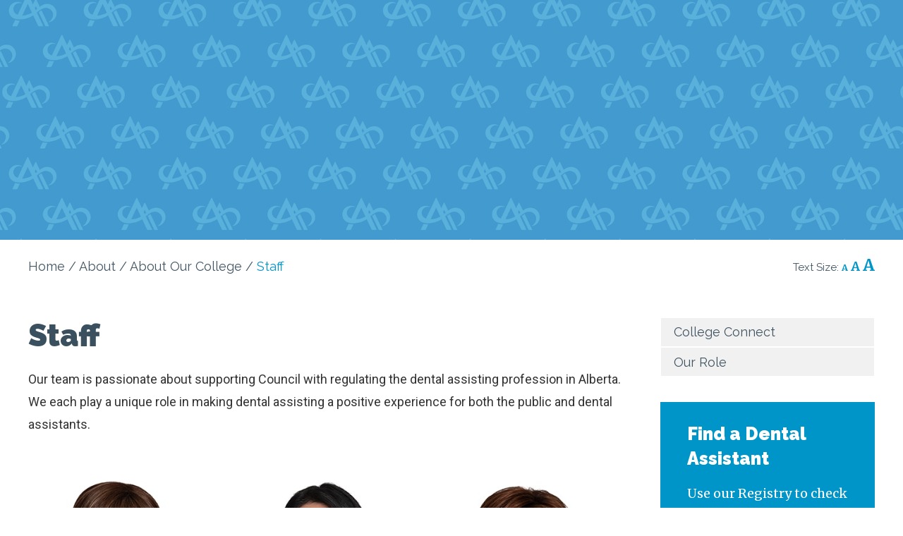

--- FILE ---
content_type: text/html; charset=UTF-8
request_url: https://abrda.ca/about/about-the-college/staff/
body_size: 28075
content:
<!DOCTYPE html>
<html lang="en-US">
<head>
<meta charset="UTF-8">
<meta name="viewport" content="width=device-width, initial-scale=1">
	 <link rel="profile" href="https://gmpg.org/xfn/11"> 
	 <meta name='robots' content='index, follow, max-image-preview:large, max-snippet:-1, max-video-preview:-1' />
<link rel="preload" as="font" href="/wp-content/plugins/elementor/assets/lib/font-awesome/webfonts/fa-solid-900.woff2" data-wpacu-preload-font="1" crossorigin>

	<!-- This site is optimized with the Yoast SEO plugin v21.1 - https://yoast.com/wordpress/plugins/seo/ -->
	<title>Staff &ndash; College of Alberta Dental Assistants</title><link rel="preload" as="style" href="https://fonts.googleapis.com/css?family=Merriweather%3A400%2C%7CRaleway%3A900%2C%2C400%2C600%2C500%7CRoboto%3A100%2C100italic%2C200%2C200italic%2C300%2C300italic%2C400%2C400italic%2C500%2C500italic%2C600%2C600italic%2C700%2C700italic%2C800%2C800italic%2C900%2C900italic%7CRoboto%20Slab%3A100%2C100italic%2C200%2C200italic%2C300%2C300italic%2C400%2C400italic%2C500%2C500italic%2C600%2C600italic%2C700%2C700italic%2C800%2C800italic%2C900%2C900italic%7CRaleway%3A100%2C100italic%2C200%2C200italic%2C300%2C300italic%2C400%2C400italic%2C500%2C500italic%2C600%2C600italic%2C700%2C700italic%2C800%2C800italic%2C900%2C900italic%7COpen%20Sans%3A100%2C100italic%2C200%2C200italic%2C300%2C300italic%2C400%2C400italic%2C500%2C500italic%2C600%2C600italic%2C700%2C700italic%2C800%2C800italic%2C900%2C900italic%7CMerriweather%3A100%2C100italic%2C200%2C200italic%2C300%2C300italic%2C400%2C400italic%2C500%2C500italic%2C600%2C600italic%2C700%2C700italic%2C800%2C800italic%2C900%2C900italic&#038;display=swap" /><link rel="stylesheet" href="https://fonts.googleapis.com/css?family=Merriweather%3A400%2C%7CRaleway%3A900%2C%2C400%2C600%2C500%7CRoboto%3A100%2C100italic%2C200%2C200italic%2C300%2C300italic%2C400%2C400italic%2C500%2C500italic%2C600%2C600italic%2C700%2C700italic%2C800%2C800italic%2C900%2C900italic%7CRoboto%20Slab%3A100%2C100italic%2C200%2C200italic%2C300%2C300italic%2C400%2C400italic%2C500%2C500italic%2C600%2C600italic%2C700%2C700italic%2C800%2C800italic%2C900%2C900italic%7CRaleway%3A100%2C100italic%2C200%2C200italic%2C300%2C300italic%2C400%2C400italic%2C500%2C500italic%2C600%2C600italic%2C700%2C700italic%2C800%2C800italic%2C900%2C900italic%7COpen%20Sans%3A100%2C100italic%2C200%2C200italic%2C300%2C300italic%2C400%2C400italic%2C500%2C500italic%2C600%2C600italic%2C700%2C700italic%2C800%2C800italic%2C900%2C900italic%7CMerriweather%3A100%2C100italic%2C200%2C200italic%2C300%2C300italic%2C400%2C400italic%2C500%2C500italic%2C600%2C600italic%2C700%2C700italic%2C800%2C800italic%2C900%2C900italic&#038;display=swap" media="print" onload="this.media='all'" /><noscript><link rel="stylesheet" href="https://fonts.googleapis.com/css?family=Merriweather%3A400%2C%7CRaleway%3A900%2C%2C400%2C600%2C500%7CRoboto%3A100%2C100italic%2C200%2C200italic%2C300%2C300italic%2C400%2C400italic%2C500%2C500italic%2C600%2C600italic%2C700%2C700italic%2C800%2C800italic%2C900%2C900italic%7CRoboto%20Slab%3A100%2C100italic%2C200%2C200italic%2C300%2C300italic%2C400%2C400italic%2C500%2C500italic%2C600%2C600italic%2C700%2C700italic%2C800%2C800italic%2C900%2C900italic%7CRaleway%3A100%2C100italic%2C200%2C200italic%2C300%2C300italic%2C400%2C400italic%2C500%2C500italic%2C600%2C600italic%2C700%2C700italic%2C800%2C800italic%2C900%2C900italic%7COpen%20Sans%3A100%2C100italic%2C200%2C200italic%2C300%2C300italic%2C400%2C400italic%2C500%2C500italic%2C600%2C600italic%2C700%2C700italic%2C800%2C800italic%2C900%2C900italic%7CMerriweather%3A100%2C100italic%2C200%2C200italic%2C300%2C300italic%2C400%2C400italic%2C500%2C500italic%2C600%2C600italic%2C700%2C700italic%2C800%2C800italic%2C900%2C900italic&#038;display=swap" /></noscript>
	<link rel="canonical" href="https://abrda.ca/about/about-the-college/staff/" />
	<meta property="og:locale" content="en_US" />
	<meta property="og:type" content="article" />
	<meta property="og:title" content="Staff &ndash; College of Alberta Dental Assistants" />
	<meta property="og:description" content="Our team is passionate about supporting Council with regulating the dental assisting profession in Alberta. We each play a unique role in making dental assisting a positive experience for both the public and dental assistants." />
	<meta property="og:url" content="https://abrda.ca/about/about-the-college/staff/" />
	<meta property="og:site_name" content="College of Alberta Dental Assistants" />
	<meta property="article:modified_time" content="2023-11-14T15:51:48+00:00" />
	<meta name="twitter:card" content="summary_large_image" />
	<meta name="twitter:label1" content="Est. reading time" />
	<meta name="twitter:data1" content="10 minutes" />
	<script type="application/ld+json" class="yoast-schema-graph">{"@context":"https://schema.org","@graph":[{"@type":"WebPage","@id":"https://abrda.ca/about/about-the-college/staff/","url":"https://abrda.ca/about/about-the-college/staff/","name":"Staff &ndash; College of Alberta Dental Assistants","isPartOf":{"@id":"https://abrda.ca/#website"},"datePublished":"2019-08-12T15:20:56+00:00","dateModified":"2023-11-14T15:51:48+00:00","breadcrumb":{"@id":"https://abrda.ca/about/about-the-college/staff/#breadcrumb"},"inLanguage":"en-US","potentialAction":[{"@type":"ReadAction","target":["https://abrda.ca/about/about-the-college/staff/"]}]},{"@type":"BreadcrumbList","@id":"https://abrda.ca/about/about-the-college/staff/#breadcrumb","itemListElement":[{"@type":"ListItem","position":1,"name":"Home","item":"https://abrda.ca/"},{"@type":"ListItem","position":2,"name":"About","item":"https://abrda.ca/about/"},{"@type":"ListItem","position":3,"name":"About Our College","item":"https://abrda.ca/about/about-the-college/"},{"@type":"ListItem","position":4,"name":"Staff"}]},{"@type":"WebSite","@id":"https://abrda.ca/#website","url":"https://abrda.ca/","name":"College of Alberta Dental Assistants","description":"The College of Alberta Dental Assistants regulates Dental Assistants in the public interest, promoting the delivery of safe, quality oral health care.","publisher":{"@id":"https://abrda.ca/#organization"},"potentialAction":[{"@type":"SearchAction","target":{"@type":"EntryPoint","urlTemplate":"https://abrda.ca/?s={search_term_string}"},"query-input":"required name=search_term_string"}],"inLanguage":"en-US"},{"@type":"Organization","@id":"https://abrda.ca/#organization","name":"College of Alberta Dental Assistants","url":"https://abrda.ca/","logo":{"@type":"ImageObject","inLanguage":"en-US","@id":"https://abrda.ca/#/schema/logo/image/","url":"https://abrda.ca/wp-content/uploads/2019/11/cada-logo-3-e1573754697661.png","contentUrl":"https://abrda.ca/wp-content/uploads/2019/11/cada-logo-3-e1573754697661.png","width":300,"height":250,"caption":"College of Alberta Dental Assistants"},"image":{"@id":"https://abrda.ca/#/schema/logo/image/"}}]}</script>
	<!-- / Yoast SEO plugin. -->


<link rel='dns-prefetch' href='//fonts.googleapis.com' />
<link href='https://fonts.gstatic.com' crossorigin rel='preconnect' />
<link rel='stylesheet' id='astra-theme-css-css' href='https://abrda.ca/wp-content/themes/astra/assets/css/minified/style.min.css?ver=4.1.5' media='all' />

<link rel='stylesheet' id='astra-theme-dynamic-css' href='https://abrda.ca/wp-content/uploads/astra/astra-theme-dynamic-css-post-262.css?ver=1768427110' media='all' />
<style id='safe-svg-svg-icon-style-inline-css'>
.safe-svg-cover{text-align:center}.safe-svg-cover .safe-svg-inside{display:inline-block;max-width:100%}.safe-svg-cover svg{height:100%;max-height:100%;max-width:100%;width:100%}

</style>
<style id='global-styles-inline-css'>
body{--wp--preset--color--black: #000000;--wp--preset--color--cyan-bluish-gray: #abb8c3;--wp--preset--color--white: #ffffff;--wp--preset--color--pale-pink: #f78da7;--wp--preset--color--vivid-red: #cf2e2e;--wp--preset--color--luminous-vivid-orange: #ff6900;--wp--preset--color--luminous-vivid-amber: #fcb900;--wp--preset--color--light-green-cyan: #7bdcb5;--wp--preset--color--vivid-green-cyan: #00d084;--wp--preset--color--pale-cyan-blue: #8ed1fc;--wp--preset--color--vivid-cyan-blue: #0693e3;--wp--preset--color--vivid-purple: #9b51e0;--wp--preset--color--ast-global-color-0: var(--ast-global-color-0);--wp--preset--color--ast-global-color-1: var(--ast-global-color-1);--wp--preset--color--ast-global-color-2: var(--ast-global-color-2);--wp--preset--color--ast-global-color-3: var(--ast-global-color-3);--wp--preset--color--ast-global-color-4: var(--ast-global-color-4);--wp--preset--color--ast-global-color-5: var(--ast-global-color-5);--wp--preset--color--ast-global-color-6: var(--ast-global-color-6);--wp--preset--color--ast-global-color-7: var(--ast-global-color-7);--wp--preset--color--ast-global-color-8: var(--ast-global-color-8);--wp--preset--gradient--vivid-cyan-blue-to-vivid-purple: linear-gradient(135deg,rgba(6,147,227,1) 0%,rgb(155,81,224) 100%);--wp--preset--gradient--light-green-cyan-to-vivid-green-cyan: linear-gradient(135deg,rgb(122,220,180) 0%,rgb(0,208,130) 100%);--wp--preset--gradient--luminous-vivid-amber-to-luminous-vivid-orange: linear-gradient(135deg,rgba(252,185,0,1) 0%,rgba(255,105,0,1) 100%);--wp--preset--gradient--luminous-vivid-orange-to-vivid-red: linear-gradient(135deg,rgba(255,105,0,1) 0%,rgb(207,46,46) 100%);--wp--preset--gradient--very-light-gray-to-cyan-bluish-gray: linear-gradient(135deg,rgb(238,238,238) 0%,rgb(169,184,195) 100%);--wp--preset--gradient--cool-to-warm-spectrum: linear-gradient(135deg,rgb(74,234,220) 0%,rgb(151,120,209) 20%,rgb(207,42,186) 40%,rgb(238,44,130) 60%,rgb(251,105,98) 80%,rgb(254,248,76) 100%);--wp--preset--gradient--blush-light-purple: linear-gradient(135deg,rgb(255,206,236) 0%,rgb(152,150,240) 100%);--wp--preset--gradient--blush-bordeaux: linear-gradient(135deg,rgb(254,205,165) 0%,rgb(254,45,45) 50%,rgb(107,0,62) 100%);--wp--preset--gradient--luminous-dusk: linear-gradient(135deg,rgb(255,203,112) 0%,rgb(199,81,192) 50%,rgb(65,88,208) 100%);--wp--preset--gradient--pale-ocean: linear-gradient(135deg,rgb(255,245,203) 0%,rgb(182,227,212) 50%,rgb(51,167,181) 100%);--wp--preset--gradient--electric-grass: linear-gradient(135deg,rgb(202,248,128) 0%,rgb(113,206,126) 100%);--wp--preset--gradient--midnight: linear-gradient(135deg,rgb(2,3,129) 0%,rgb(40,116,252) 100%);--wp--preset--duotone--dark-grayscale: url('#wp-duotone-dark-grayscale');--wp--preset--duotone--grayscale: url('#wp-duotone-grayscale');--wp--preset--duotone--purple-yellow: url('#wp-duotone-purple-yellow');--wp--preset--duotone--blue-red: url('#wp-duotone-blue-red');--wp--preset--duotone--midnight: url('#wp-duotone-midnight');--wp--preset--duotone--magenta-yellow: url('#wp-duotone-magenta-yellow');--wp--preset--duotone--purple-green: url('#wp-duotone-purple-green');--wp--preset--duotone--blue-orange: url('#wp-duotone-blue-orange');--wp--preset--font-size--small: 13px;--wp--preset--font-size--medium: 20px;--wp--preset--font-size--large: 36px;--wp--preset--font-size--x-large: 42px;--wp--preset--spacing--20: 0.44rem;--wp--preset--spacing--30: 0.67rem;--wp--preset--spacing--40: 1rem;--wp--preset--spacing--50: 1.5rem;--wp--preset--spacing--60: 2.25rem;--wp--preset--spacing--70: 3.38rem;--wp--preset--spacing--80: 5.06rem;--wp--preset--shadow--natural: 6px 6px 9px rgba(0, 0, 0, 0.2);--wp--preset--shadow--deep: 12px 12px 50px rgba(0, 0, 0, 0.4);--wp--preset--shadow--sharp: 6px 6px 0px rgba(0, 0, 0, 0.2);--wp--preset--shadow--outlined: 6px 6px 0px -3px rgba(255, 255, 255, 1), 6px 6px rgba(0, 0, 0, 1);--wp--preset--shadow--crisp: 6px 6px 0px rgba(0, 0, 0, 1);}body { margin: 0;--wp--style--global--content-size: var(--wp--custom--ast-content-width-size);--wp--style--global--wide-size: var(--wp--custom--ast-wide-width-size); }.wp-site-blocks > .alignleft { float: left; margin-right: 2em; }.wp-site-blocks > .alignright { float: right; margin-left: 2em; }.wp-site-blocks > .aligncenter { justify-content: center; margin-left: auto; margin-right: auto; }.wp-site-blocks > * { margin-block-start: 0; margin-block-end: 0; }.wp-site-blocks > * + * { margin-block-start: 24px; }body { --wp--style--block-gap: 24px; }body .is-layout-flow > *{margin-block-start: 0;margin-block-end: 0;}body .is-layout-flow > * + *{margin-block-start: 24px;margin-block-end: 0;}body .is-layout-constrained > *{margin-block-start: 0;margin-block-end: 0;}body .is-layout-constrained > * + *{margin-block-start: 24px;margin-block-end: 0;}body .is-layout-flex{gap: 24px;}body .is-layout-flow > .alignleft{float: left;margin-inline-start: 0;margin-inline-end: 2em;}body .is-layout-flow > .alignright{float: right;margin-inline-start: 2em;margin-inline-end: 0;}body .is-layout-flow > .aligncenter{margin-left: auto !important;margin-right: auto !important;}body .is-layout-constrained > .alignleft{float: left;margin-inline-start: 0;margin-inline-end: 2em;}body .is-layout-constrained > .alignright{float: right;margin-inline-start: 2em;margin-inline-end: 0;}body .is-layout-constrained > .aligncenter{margin-left: auto !important;margin-right: auto !important;}body .is-layout-constrained > :where(:not(.alignleft):not(.alignright):not(.alignfull)){max-width: var(--wp--style--global--content-size);margin-left: auto !important;margin-right: auto !important;}body .is-layout-constrained > .alignwide{max-width: var(--wp--style--global--wide-size);}body .is-layout-flex{display: flex;}body .is-layout-flex{flex-wrap: wrap;align-items: center;}body .is-layout-flex > *{margin: 0;}body{padding-top: 0px;padding-right: 0px;padding-bottom: 0px;padding-left: 0px;}a:where(:not(.wp-element-button)){text-decoration: none;}.wp-element-button, .wp-block-button__link{background-color: #32373c;border-width: 0;color: #fff;font-family: inherit;font-size: inherit;line-height: inherit;padding: calc(0.667em + 2px) calc(1.333em + 2px);text-decoration: none;}.has-black-color{color: var(--wp--preset--color--black) !important;}.has-cyan-bluish-gray-color{color: var(--wp--preset--color--cyan-bluish-gray) !important;}.has-white-color{color: var(--wp--preset--color--white) !important;}.has-pale-pink-color{color: var(--wp--preset--color--pale-pink) !important;}.has-vivid-red-color{color: var(--wp--preset--color--vivid-red) !important;}.has-luminous-vivid-orange-color{color: var(--wp--preset--color--luminous-vivid-orange) !important;}.has-luminous-vivid-amber-color{color: var(--wp--preset--color--luminous-vivid-amber) !important;}.has-light-green-cyan-color{color: var(--wp--preset--color--light-green-cyan) !important;}.has-vivid-green-cyan-color{color: var(--wp--preset--color--vivid-green-cyan) !important;}.has-pale-cyan-blue-color{color: var(--wp--preset--color--pale-cyan-blue) !important;}.has-vivid-cyan-blue-color{color: var(--wp--preset--color--vivid-cyan-blue) !important;}.has-vivid-purple-color{color: var(--wp--preset--color--vivid-purple) !important;}.has-ast-global-color-0-color{color: var(--wp--preset--color--ast-global-color-0) !important;}.has-ast-global-color-1-color{color: var(--wp--preset--color--ast-global-color-1) !important;}.has-ast-global-color-2-color{color: var(--wp--preset--color--ast-global-color-2) !important;}.has-ast-global-color-3-color{color: var(--wp--preset--color--ast-global-color-3) !important;}.has-ast-global-color-4-color{color: var(--wp--preset--color--ast-global-color-4) !important;}.has-ast-global-color-5-color{color: var(--wp--preset--color--ast-global-color-5) !important;}.has-ast-global-color-6-color{color: var(--wp--preset--color--ast-global-color-6) !important;}.has-ast-global-color-7-color{color: var(--wp--preset--color--ast-global-color-7) !important;}.has-ast-global-color-8-color{color: var(--wp--preset--color--ast-global-color-8) !important;}.has-black-background-color{background-color: var(--wp--preset--color--black) !important;}.has-cyan-bluish-gray-background-color{background-color: var(--wp--preset--color--cyan-bluish-gray) !important;}.has-white-background-color{background-color: var(--wp--preset--color--white) !important;}.has-pale-pink-background-color{background-color: var(--wp--preset--color--pale-pink) !important;}.has-vivid-red-background-color{background-color: var(--wp--preset--color--vivid-red) !important;}.has-luminous-vivid-orange-background-color{background-color: var(--wp--preset--color--luminous-vivid-orange) !important;}.has-luminous-vivid-amber-background-color{background-color: var(--wp--preset--color--luminous-vivid-amber) !important;}.has-light-green-cyan-background-color{background-color: var(--wp--preset--color--light-green-cyan) !important;}.has-vivid-green-cyan-background-color{background-color: var(--wp--preset--color--vivid-green-cyan) !important;}.has-pale-cyan-blue-background-color{background-color: var(--wp--preset--color--pale-cyan-blue) !important;}.has-vivid-cyan-blue-background-color{background-color: var(--wp--preset--color--vivid-cyan-blue) !important;}.has-vivid-purple-background-color{background-color: var(--wp--preset--color--vivid-purple) !important;}.has-ast-global-color-0-background-color{background-color: var(--wp--preset--color--ast-global-color-0) !important;}.has-ast-global-color-1-background-color{background-color: var(--wp--preset--color--ast-global-color-1) !important;}.has-ast-global-color-2-background-color{background-color: var(--wp--preset--color--ast-global-color-2) !important;}.has-ast-global-color-3-background-color{background-color: var(--wp--preset--color--ast-global-color-3) !important;}.has-ast-global-color-4-background-color{background-color: var(--wp--preset--color--ast-global-color-4) !important;}.has-ast-global-color-5-background-color{background-color: var(--wp--preset--color--ast-global-color-5) !important;}.has-ast-global-color-6-background-color{background-color: var(--wp--preset--color--ast-global-color-6) !important;}.has-ast-global-color-7-background-color{background-color: var(--wp--preset--color--ast-global-color-7) !important;}.has-ast-global-color-8-background-color{background-color: var(--wp--preset--color--ast-global-color-8) !important;}.has-black-border-color{border-color: var(--wp--preset--color--black) !important;}.has-cyan-bluish-gray-border-color{border-color: var(--wp--preset--color--cyan-bluish-gray) !important;}.has-white-border-color{border-color: var(--wp--preset--color--white) !important;}.has-pale-pink-border-color{border-color: var(--wp--preset--color--pale-pink) !important;}.has-vivid-red-border-color{border-color: var(--wp--preset--color--vivid-red) !important;}.has-luminous-vivid-orange-border-color{border-color: var(--wp--preset--color--luminous-vivid-orange) !important;}.has-luminous-vivid-amber-border-color{border-color: var(--wp--preset--color--luminous-vivid-amber) !important;}.has-light-green-cyan-border-color{border-color: var(--wp--preset--color--light-green-cyan) !important;}.has-vivid-green-cyan-border-color{border-color: var(--wp--preset--color--vivid-green-cyan) !important;}.has-pale-cyan-blue-border-color{border-color: var(--wp--preset--color--pale-cyan-blue) !important;}.has-vivid-cyan-blue-border-color{border-color: var(--wp--preset--color--vivid-cyan-blue) !important;}.has-vivid-purple-border-color{border-color: var(--wp--preset--color--vivid-purple) !important;}.has-ast-global-color-0-border-color{border-color: var(--wp--preset--color--ast-global-color-0) !important;}.has-ast-global-color-1-border-color{border-color: var(--wp--preset--color--ast-global-color-1) !important;}.has-ast-global-color-2-border-color{border-color: var(--wp--preset--color--ast-global-color-2) !important;}.has-ast-global-color-3-border-color{border-color: var(--wp--preset--color--ast-global-color-3) !important;}.has-ast-global-color-4-border-color{border-color: var(--wp--preset--color--ast-global-color-4) !important;}.has-ast-global-color-5-border-color{border-color: var(--wp--preset--color--ast-global-color-5) !important;}.has-ast-global-color-6-border-color{border-color: var(--wp--preset--color--ast-global-color-6) !important;}.has-ast-global-color-7-border-color{border-color: var(--wp--preset--color--ast-global-color-7) !important;}.has-ast-global-color-8-border-color{border-color: var(--wp--preset--color--ast-global-color-8) !important;}.has-vivid-cyan-blue-to-vivid-purple-gradient-background{background: var(--wp--preset--gradient--vivid-cyan-blue-to-vivid-purple) !important;}.has-light-green-cyan-to-vivid-green-cyan-gradient-background{background: var(--wp--preset--gradient--light-green-cyan-to-vivid-green-cyan) !important;}.has-luminous-vivid-amber-to-luminous-vivid-orange-gradient-background{background: var(--wp--preset--gradient--luminous-vivid-amber-to-luminous-vivid-orange) !important;}.has-luminous-vivid-orange-to-vivid-red-gradient-background{background: var(--wp--preset--gradient--luminous-vivid-orange-to-vivid-red) !important;}.has-very-light-gray-to-cyan-bluish-gray-gradient-background{background: var(--wp--preset--gradient--very-light-gray-to-cyan-bluish-gray) !important;}.has-cool-to-warm-spectrum-gradient-background{background: var(--wp--preset--gradient--cool-to-warm-spectrum) !important;}.has-blush-light-purple-gradient-background{background: var(--wp--preset--gradient--blush-light-purple) !important;}.has-blush-bordeaux-gradient-background{background: var(--wp--preset--gradient--blush-bordeaux) !important;}.has-luminous-dusk-gradient-background{background: var(--wp--preset--gradient--luminous-dusk) !important;}.has-pale-ocean-gradient-background{background: var(--wp--preset--gradient--pale-ocean) !important;}.has-electric-grass-gradient-background{background: var(--wp--preset--gradient--electric-grass) !important;}.has-midnight-gradient-background{background: var(--wp--preset--gradient--midnight) !important;}.has-small-font-size{font-size: var(--wp--preset--font-size--small) !important;}.has-medium-font-size{font-size: var(--wp--preset--font-size--medium) !important;}.has-large-font-size{font-size: var(--wp--preset--font-size--large) !important;}.has-x-large-font-size{font-size: var(--wp--preset--font-size--x-large) !important;}
.wp-block-navigation a:where(:not(.wp-element-button)){color: inherit;}
.wp-block-pullquote{font-size: 1.5em;line-height: 1.6;}
</style>
<link rel='stylesheet' id='ccchildpagescss-css' href='https://abrda.ca/wp-content/plugins/cc-child-pages/includes/css/styles.css?ver=1.43' media='all' />
<link rel='stylesheet' id='ccchildpagesskincss-css' href='https://abrda.ca/wp-content/plugins/cc-child-pages/includes/css/skins.css?ver=1.43' media='all' />
<!--[if lt IE 8]>
<link data-wpacu-style-handle='ccchildpagesiecss' rel='stylesheet' id='ccchildpagesiecss-css' href='https://abrda.ca/wp-content/plugins/cc-child-pages/includes/css/styles.ie.css?ver=1.43' media='all' />
<![endif]-->
<link rel='stylesheet' id='astra-addon-css-css' href='https://abrda.ca/wp-content/uploads/astra-addon/astra-addon-64dbe6bd3c6399-19897515.css?ver=4.1.6' media='all' />
<link rel='stylesheet' id='astra-addon-dynamic-css' href='https://abrda.ca/wp-content/uploads/astra-addon/astra-addon-dynamic-css-post-262.css?ver=1768427110' media='all' />
<link rel='stylesheet' id='elementor-icons-css' href='https://abrda.ca/wp-content/plugins/elementor/assets/lib/eicons/css/elementor-icons.min.css?ver=5.21.0' media='all' />
<link rel='stylesheet' id='elementor-frontend-css' href='https://abrda.ca/wp-content/uploads/elementor/css/custom-frontend.min.css?ver=1761745274' media='all' />
<link rel='stylesheet' id='swiper-css' href='https://abrda.ca/wp-content/plugins/elementor/assets/lib/swiper/css/swiper.min.css?ver=5.3.6' media='all' />
<link rel='stylesheet' id='elementor-post-5273-css' href='https://abrda.ca/wp-content/uploads/elementor/css/post-5273.css?ver=1761745274' media='all' />
<link rel='stylesheet' id='elementor-pro-css' href='https://abrda.ca/wp-content/uploads/elementor/css/custom-pro-frontend.min.css?ver=1761745274' media='all' />
<link rel='stylesheet' id='uael-frontend-css' href='https://abrda.ca/wp-content/plugins/ultimate-elementor/assets/min-css/uael-frontend.min.css?ver=1.36.18' media='all' />
<link rel='stylesheet' id='elementor-global-css' href='https://abrda.ca/wp-content/uploads/elementor/css/global.css?ver=1761745277' media='all' />
<link rel='stylesheet' id='elementor-post-262-css' href='https://abrda.ca/wp-content/uploads/elementor/css/post-262.css?ver=1761756571' media='all' />
<link rel='stylesheet' id='elementor-post-11-css' href='https://abrda.ca/wp-content/uploads/elementor/css/post-11.css?ver=1761745279' media='all' />
<link rel='stylesheet' id='elementor-post-605-css' href='https://abrda.ca/wp-content/uploads/elementor/css/post-605.css?ver=1761745279' media='all' />
<link rel='stylesheet' id='tablepress-default-css' href='https://abrda.ca/wp-content/tablepress-combined.min.css?ver=49' media='all' />
<link rel='stylesheet' id='astra-child-thentia-edition-theme-css-css' href='https://abrda.ca/wp-content/themes/astra-child/style.css?ver=1.0.0' media='all' />
<link rel='stylesheet' id='eael-general-css' href='https://abrda.ca/wp-content/plugins/essential-addons-for-elementor-lite/assets/front-end/css/view/general.min.css?ver=5.8.5' media='all' />
<link rel='stylesheet' id='ecs-styles-css' href='https://abrda.ca/wp-content/plugins/ele-custom-skin/assets/css/ecs-style.css?ver=3.1.7' media='all' />
<link rel='stylesheet' id='elementor-post-3917-css' href='https://abrda.ca/wp-content/uploads/elementor/css/post-3917.css?ver=1629809355' media='all' />
<link rel='stylesheet' id='elementor-post-12921-css' href='https://abrda.ca/wp-content/uploads/elementor/css/post-12921.css?ver=1677691019' media='all' />
<link rel='stylesheet' id='fontawesome47-css' href='//abrda.ca/wp-content/plugins/clever-mega-menu-for-elementor/assets/vendor/font-awesome/font-awesome.min.css?ver=4.7.0' media='all' />
<link rel='stylesheet' id='cleverfont-css' href='//abrda.ca/wp-content/plugins/clever-mega-menu-for-elementor/assets/vendor/cleverfont/style.min.css?ver=1.9' media='all' />
<link rel='stylesheet' id='cmm4e-menu-skin-304-css' href='https://abrda.ca/wp-content/uploads/cmm4e/cmm4e-menu-skin-304.min.css?ver=1.1.2' media='all' />

<link rel='stylesheet' id='elementor-icons-shared-0-css' href='https://abrda.ca/wp-content/plugins/elementor/assets/lib/font-awesome/css/fontawesome.min.css?ver=5.15.3' media='all' />
<link rel='stylesheet' id='elementor-icons-fa-solid-css' href='https://abrda.ca/wp-content/plugins/elementor/assets/lib/font-awesome/css/solid.min.css?ver=5.15.3' media='all' />
<link rel='stylesheet' id='elementor-icons-fa-brands-css' href='https://abrda.ca/wp-content/plugins/elementor/assets/lib/font-awesome/css/brands.min.css?ver=5.15.3' media='all' />
<link rel="preconnect" href="https://fonts.gstatic.com/" crossorigin><!--[if IE]>
<script data-wpacu-script-handle='astra-flexibility' src='https://abrda.ca/wp-content/themes/astra/assets/js/minified/flexibility.min.js?ver=4.1.5' id='astra-flexibility-js'></script>
<script data-wpacu-script-handle='astra-flexibility' id='astra-flexibility-js-after'>
flexibility(document.documentElement);</script>
<![endif]-->
<script src='https://abrda.ca/wp-includes/js/jquery/jquery.min.js?ver=3.6.4' id='jquery-core-js'></script>
<script id='ecs_ajax_load-js-extra'>
var ecs_ajax_params = {"ajaxurl":"https:\/\/abrda.ca\/wp-admin\/admin-ajax.php","posts":"{\"page\":0,\"pagename\":\"staff\",\"error\":\"\",\"m\":\"\",\"p\":0,\"post_parent\":\"\",\"subpost\":\"\",\"subpost_id\":\"\",\"attachment\":\"\",\"attachment_id\":0,\"name\":\"staff\",\"page_id\":0,\"second\":\"\",\"minute\":\"\",\"hour\":\"\",\"day\":0,\"monthnum\":0,\"year\":0,\"w\":0,\"category_name\":\"\",\"tag\":\"\",\"cat\":\"\",\"tag_id\":\"\",\"author\":\"\",\"author_name\":\"\",\"feed\":\"\",\"tb\":\"\",\"paged\":0,\"meta_key\":\"\",\"meta_value\":\"\",\"preview\":\"\",\"s\":\"\",\"sentence\":\"\",\"title\":\"\",\"fields\":\"\",\"menu_order\":\"\",\"embed\":\"\",\"category__in\":[],\"category__not_in\":[],\"category__and\":[],\"post__in\":[],\"post__not_in\":[],\"post_name__in\":[],\"tag__in\":[],\"tag__not_in\":[],\"tag__and\":[],\"tag_slug__in\":[],\"tag_slug__and\":[],\"post_parent__in\":[],\"post_parent__not_in\":[],\"author__in\":[],\"author__not_in\":[],\"search_columns\":[],\"ignore_sticky_posts\":false,\"suppress_filters\":false,\"cache_results\":true,\"update_post_term_cache\":true,\"update_menu_item_cache\":false,\"lazy_load_term_meta\":true,\"update_post_meta_cache\":true,\"post_type\":\"\",\"posts_per_page\":10,\"nopaging\":false,\"comments_per_page\":\"50\",\"no_found_rows\":false,\"order\":\"DESC\"}"};
</script>
<script src='https://abrda.ca/wp-content/plugins/ele-custom-skin/assets/js/ecs_ajax_pagination.js?ver=3.1.7' id='ecs_ajax_load-js'></script>
<script src='https://abrda.ca/wp-content/plugins/ele-custom-skin/assets/js/ecs.js?ver=3.1.7' id='ecs-script-js'></script>

		<!-- GA Google Analytics @ https://m0n.co/ga -->
		<script async src="https://www.googletagmanager.com/gtag/js?id=G-XGY61XBQSS"></script>
		<script>
			window.dataLayer = window.dataLayer || [];
			function gtag(){dataLayer.push(arguments);}
			gtag('js', new Date());
			gtag('config', 'G-XGY61XBQSS');
		</script>

	
	<style id="zeno-font-resizer" type="text/css">
		p.zeno_font_resizer .screen-reader-text {
			border: 0;
			clip: rect(1px, 1px, 1px, 1px);
			clip-path: inset(50%);
			height: 1px;
			margin: -1px;
			overflow: hidden;
			padding: 0;
			position: absolute;
			width: 1px;
			word-wrap: normal !important;
		}
	</style>
	
<style>.recentcomments a{display:inline !important;padding:0 !important;margin:0 !important;}</style><link rel="icon" href="https://abrda.ca/wp-content/uploads/2019/11/cada-logo-3-e1573754697661-150x150.png" sizes="32x32" />
<link rel="icon" href="https://abrda.ca/wp-content/uploads/2019/11/cada-logo-3-e1573754697661.png" sizes="192x192" />
<link rel="apple-touch-icon" href="https://abrda.ca/wp-content/uploads/2019/11/cada-logo-3-e1573754697661.png" />
<meta name="msapplication-TileImage" content="https://abrda.ca/wp-content/uploads/2019/11/cada-logo-3-e1573754697661.png" />
		<style id="wp-custom-css">
			* {
  -webkit-font-smoothing: antialiased;
  -moz-osx-font-smoothing: grayscale;
}

#ast-scroll-top {
	width:3em !important;
	height:3em !important;
	line-height:3em;
	background-color:rgba(132, 189, 0.8);
}

a:hover {
	cursor:pointer
}

.ast-scroll-top-icon::before {
	content:"\f078";
	font-family: "Font Awesome\ 5 Free";
	font-weight: 900;
	font-size:1.5em
}

.ast-scroll-to-top-right {
	/*right:0;*/
}

.aoda-compliance {
	display:none;
}

.ie #main-menu .elementor-nav-menu--layout-vertical li a {
	word-wrap: break-word !important;
	white-space:pre-wrap;
}

.elementor-widget-wp-widget-ccchildpages_widget ul {
	margin:0 0 2rem 0!important;
}

.elementor-widget-wp-widget-ccchildpages_widget ul li {
	list-style-type:none;
	border: solid 1px #ffffff;
  background-color: #f1f1f1;
	padding:0.2rem 1rem;
}

.elementor-widget-wp-widget-ccchildpages_widget ul li:hover {
	list-style-type:none;
	border: solid 1px #ffffff;
  background-color: #425563;
	padding:0.2rem 1rem;
}

.elementor-widget-wp-widget-ccchildpages_widget ul li a, .elementor-widget-wp-widget-ccchildpages_widget ul li a:visited {
	color:#425563;
	font-family:'Raleway', sans-serif;
	width:100%;
}

.elementor-widget-wp-widget-ccchildpages_widget ul li.current-menu-item {
    background-color: #425563;
	color:#fff;
}

.elementor-widget-wp-widget-ccchildpages_widget ul li a:hover,.elementor-widget-wp-widget-ccchildpages_widget ul li:hover a, .elementor-widget-wp-widget-ccchildpages_widget ul li.current-menu-item a  {
	color:#fff
}

.subpage-box .elementor-column-gap-default > .elementor-row > .elementor-column > .elementor-element-populated {
    padding:0;
}

.entry-content .interior-page .elementor-text-editor a {
	font-weight:bold;
}

.entry-content .interior-page .elementor-text-editor p, .entry-content .interior-page .elementor-text-editor li {
	color:#425563
}

.entry-content .interior-page .sidebar-block p {
	color:#fff;
}

@media screen and (min-width:767px) {

.eael-infobox .infobox-content {
	min-height:270px !important;
}
	
	}

@media screen and (max-width:767px) {

.eael-infobox .infobox-content {
	min-height:auto !important;
	height:auto;
}
	
	}

.eael-infobox .infobox-content:hover {
    background: #0095C8 !important;
	transition: background-color .3s linear;
}

.eael-infobox .infobox-content ul {
	margin: 0 0 1.5em 1em;
}

.eael-infobox .infobox-content li {
	color:#425563
}

.eael-infobox .infobox-content:hover li {
	color:#fff
}

.infobox-content h4.title {
	font-weight:bold
}

.has-table table td {
	padding:1rem
}

.has-table h4 {
	margin-bottom:0 !important;
	padding-bottom:0 !important;
}

.entry-content .elementor-tab-content ol, .entry-content .elementor-tab-content ul {
    margin: 0 0 1.5em 1em;
}

.entry-content .elementor-tab-content ol ol, .entry-content .elementor-tab-content ul ul,  .entry-content .elementor-tab-content ol ul, .entry-content .elementor-tab-content ul ol{
    margin-top:1rem;
    margin-bottom:1rem;
}

.entry-content .elementor-tab-content li {
	line-height:1.6;
	margin-bottom:8px;
		padding-left:0.7rem;
}

.entry-content .elementor-tab-content ul li > ul {
	list-style-type: circle !important;
}


ol.lower-latin {
    list-style-type:lower-latin !important;
}

ol.lower-roman {
    list-style-type:lower-roman !important;
}

ol.lower-roman ol {
    list-style-type:decimal;
}
/*
ol.lower-latin, ol.lower-roman {
    counter-reset: list;
}
ol.lower-latin > li, ol.lower-roman > li {
    list-style: none;
    position: relative;
}
ol.lower-latin > li:before {
    counter-increment: list;
    content: counter(list) ") ";
    position: absolute;
    left: -1.4em;
}

ol.lower-latin > li:before {
    counter-increment: list;
    content: counter(list, lower-alpha) ") ";
    position: absolute;
    left: -1.4em;
}
*/


sup {
	color:#999;
	font-style:italic;
}

.elementor-widget-wp-widget-ccchildpages_widget ul ul li {
	border: 0px solid #fff;
}


.elementor-widget-wp-widget-ccchildpages_widget ul li > a:hover, .elementor-widget-wp-widget-ccchildpages_widget ul ul.children {
	background-color:#425563 !important;
}

/* to change table header bg color */
.tablepress tfoot th, .tablepress thead th {
    background-color: #d9edf7;
}

.btn-request {
	border-radius: 4px;
  background-color: #0095c8;

}

.interior-page .sidebar-btn .elementor-button-link {
    width:100%;
}

.interior-page .sidebar-block p {
    margin-bottom:0;
}

span[style="color: #ff0000;"] {
	font-family:'Helvetica', sans-serif;
	font-size:1rem;
}

.staff-name .elementor-icon-list-text, 
.interior-page h1.elementor-heading-title {
	font-weight:900 !important
}

.interior-page .elementor-text-editor > p, .interior-page .elementor-text-editor  li, .elementor-tab-content p, .elementor-tab-content li {
	font-family: "Merriweather", Sans-serif !important;
}

.interior-page .job-title .elementor-icon-list-text {
	font-family: "Merriweather", Sans-serif;
}

#main .tablepress {
	margin-top:2rem;
}

#main h2, #main h3, #main .elementor-text-editor h4 {
	margin-bottom:1.5rem;
}

#main .elementor-text-editor h4 {
		font-weight:bold
}

.interior-page .elementor-text-editor ol {
	margin-left:1rem;
}

.interior-page .sidebar-title {
	margin-bottom:16px !important;
	font-size:1.375rem
}

blockquote {
	line-height:1.4;
	font-family: 'Raleway', sans-serif;
	font-style:italic;
	color:#8DC73F;
	font-size:24px;
}

caption {
	line-height:1.8;
	font-size:14px;
	font-family: 'Merriweather', serif;
	color:#333333
}

.main-content-area h1, .main-content-area h2,
.main-content-area h3,
.main-content-area h4 {
	color:#3A505F !important;
	font-family:"Raleway", sans-serif !important;
}



.main-content-area h5 {
	color:#333;
	text-transform:uppercase;
	letter-spacing:1.8px
}

.main-content-area h1.elementor-heading-title {
	line-height:1.2;
	font-size:44px !important;
}

.main-content-area h2.elementor-heading-title  {
	line-height:1.3;
	font-size:1.94rem !important;
}

.main-content-area .elementor-text-editor h3 {
	font-size:1.55rem !important;
}

.main-content-area .elementor-text-editor h4 {
	font-size:22px !important
}

.entry-content h4 {
    font-size: 1.2rem;
	font-weight:900
}

.main-content-area p {
	font-size:1rem !important;
	margin-bottom:1rem;
	color:#333 !important;
	line-height:1.8 !important;
}

.main-content-area li {
	font-size:1rem !important;
	color:#333 !important;;
}

.sidebar-block .elementor-text-editor p {
	font-size:16px;
}

.eael-tooltip .eael-tooltip-text {
	text-align:left !important
}

.sidebar-btn .elementor-button-text{
    font-size:14px !important;
}

.tiles .infobox-content ul li {
	font-family:"Merriweather", serif;
}

.interior-page .elementor-text-editor p {
    font-family: "Merriweather", Serif !important;
  font-size: 1rem;
  line-height: 1.75;
} 

.interior-page .elementor-text-editor li {
    font-family: "Merriweather", Serif !important;
  font-size: 1rem;
  line-height: 2;
} 

.elementor-icon-box-content .elementor-icon-box-title {
    font-size: 0.7em;
}

.elementor-12921 .elementor-element.elementor-element-1f1b6641 .eael-tooltip {
	background-color: transparent !important;
		margin: 0px 0px 0px 0px !important;
}

.eael-tooltip {
	min-width: 0px !important;
	padding: 10px 0px !important;
}		</style>
		</head>

<body itemtype='https://schema.org/WebPage' itemscope='itemscope' class="page-template-default page page-id-262 page-child parent-pageid-260 wp-custom-logo chrome osx ast-desktop ast-page-builder-template ast-no-sidebar astra-4.1.5 ast-header-custom-item-inside group-blog ast-single-post ast-inherit-site-logo-transparent ast-above-mobile-menu-align-stack ast-default-menu-enable ast-default-above-menu-enable ast-default-below-menu-enable ast-full-width-layout ast-sticky-header-shrink ast-inherit-site-logo-sticky elementor-default elementor-kit-5273 elementor-page elementor-page-262 astra-addon-4.1.6">
<svg xmlns="http://www.w3.org/2000/svg" viewBox="0 0 0 0" width="0" height="0" focusable="false" role="none" style="visibility: hidden; position: absolute; left: -9999px; overflow: hidden;" ><defs><filter id="wp-duotone-dark-grayscale"><feColorMatrix color-interpolation-filters="sRGB" type="matrix" values=" .299 .587 .114 0 0 .299 .587 .114 0 0 .299 .587 .114 0 0 .299 .587 .114 0 0 " /><feComponentTransfer color-interpolation-filters="sRGB" ><feFuncR type="table" tableValues="0 0.49803921568627" /><feFuncG type="table" tableValues="0 0.49803921568627" /><feFuncB type="table" tableValues="0 0.49803921568627" /><feFuncA type="table" tableValues="1 1" /></feComponentTransfer><feComposite in2="SourceGraphic" operator="in" /></filter></defs></svg><svg xmlns="http://www.w3.org/2000/svg" viewBox="0 0 0 0" width="0" height="0" focusable="false" role="none" style="visibility: hidden; position: absolute; left: -9999px; overflow: hidden;" ><defs><filter id="wp-duotone-grayscale"><feColorMatrix color-interpolation-filters="sRGB" type="matrix" values=" .299 .587 .114 0 0 .299 .587 .114 0 0 .299 .587 .114 0 0 .299 .587 .114 0 0 " /><feComponentTransfer color-interpolation-filters="sRGB" ><feFuncR type="table" tableValues="0 1" /><feFuncG type="table" tableValues="0 1" /><feFuncB type="table" tableValues="0 1" /><feFuncA type="table" tableValues="1 1" /></feComponentTransfer><feComposite in2="SourceGraphic" operator="in" /></filter></defs></svg><svg xmlns="http://www.w3.org/2000/svg" viewBox="0 0 0 0" width="0" height="0" focusable="false" role="none" style="visibility: hidden; position: absolute; left: -9999px; overflow: hidden;" ><defs><filter id="wp-duotone-purple-yellow"><feColorMatrix color-interpolation-filters="sRGB" type="matrix" values=" .299 .587 .114 0 0 .299 .587 .114 0 0 .299 .587 .114 0 0 .299 .587 .114 0 0 " /><feComponentTransfer color-interpolation-filters="sRGB" ><feFuncR type="table" tableValues="0.54901960784314 0.98823529411765" /><feFuncG type="table" tableValues="0 1" /><feFuncB type="table" tableValues="0.71764705882353 0.25490196078431" /><feFuncA type="table" tableValues="1 1" /></feComponentTransfer><feComposite in2="SourceGraphic" operator="in" /></filter></defs></svg><svg xmlns="http://www.w3.org/2000/svg" viewBox="0 0 0 0" width="0" height="0" focusable="false" role="none" style="visibility: hidden; position: absolute; left: -9999px; overflow: hidden;" ><defs><filter id="wp-duotone-blue-red"><feColorMatrix color-interpolation-filters="sRGB" type="matrix" values=" .299 .587 .114 0 0 .299 .587 .114 0 0 .299 .587 .114 0 0 .299 .587 .114 0 0 " /><feComponentTransfer color-interpolation-filters="sRGB" ><feFuncR type="table" tableValues="0 1" /><feFuncG type="table" tableValues="0 0.27843137254902" /><feFuncB type="table" tableValues="0.5921568627451 0.27843137254902" /><feFuncA type="table" tableValues="1 1" /></feComponentTransfer><feComposite in2="SourceGraphic" operator="in" /></filter></defs></svg><svg xmlns="http://www.w3.org/2000/svg" viewBox="0 0 0 0" width="0" height="0" focusable="false" role="none" style="visibility: hidden; position: absolute; left: -9999px; overflow: hidden;" ><defs><filter id="wp-duotone-midnight"><feColorMatrix color-interpolation-filters="sRGB" type="matrix" values=" .299 .587 .114 0 0 .299 .587 .114 0 0 .299 .587 .114 0 0 .299 .587 .114 0 0 " /><feComponentTransfer color-interpolation-filters="sRGB" ><feFuncR type="table" tableValues="0 0" /><feFuncG type="table" tableValues="0 0.64705882352941" /><feFuncB type="table" tableValues="0 1" /><feFuncA type="table" tableValues="1 1" /></feComponentTransfer><feComposite in2="SourceGraphic" operator="in" /></filter></defs></svg><svg xmlns="http://www.w3.org/2000/svg" viewBox="0 0 0 0" width="0" height="0" focusable="false" role="none" style="visibility: hidden; position: absolute; left: -9999px; overflow: hidden;" ><defs><filter id="wp-duotone-magenta-yellow"><feColorMatrix color-interpolation-filters="sRGB" type="matrix" values=" .299 .587 .114 0 0 .299 .587 .114 0 0 .299 .587 .114 0 0 .299 .587 .114 0 0 " /><feComponentTransfer color-interpolation-filters="sRGB" ><feFuncR type="table" tableValues="0.78039215686275 1" /><feFuncG type="table" tableValues="0 0.94901960784314" /><feFuncB type="table" tableValues="0.35294117647059 0.47058823529412" /><feFuncA type="table" tableValues="1 1" /></feComponentTransfer><feComposite in2="SourceGraphic" operator="in" /></filter></defs></svg><svg xmlns="http://www.w3.org/2000/svg" viewBox="0 0 0 0" width="0" height="0" focusable="false" role="none" style="visibility: hidden; position: absolute; left: -9999px; overflow: hidden;" ><defs><filter id="wp-duotone-purple-green"><feColorMatrix color-interpolation-filters="sRGB" type="matrix" values=" .299 .587 .114 0 0 .299 .587 .114 0 0 .299 .587 .114 0 0 .299 .587 .114 0 0 " /><feComponentTransfer color-interpolation-filters="sRGB" ><feFuncR type="table" tableValues="0.65098039215686 0.40392156862745" /><feFuncG type="table" tableValues="0 1" /><feFuncB type="table" tableValues="0.44705882352941 0.4" /><feFuncA type="table" tableValues="1 1" /></feComponentTransfer><feComposite in2="SourceGraphic" operator="in" /></filter></defs></svg><svg xmlns="http://www.w3.org/2000/svg" viewBox="0 0 0 0" width="0" height="0" focusable="false" role="none" style="visibility: hidden; position: absolute; left: -9999px; overflow: hidden;" ><defs><filter id="wp-duotone-blue-orange"><feColorMatrix color-interpolation-filters="sRGB" type="matrix" values=" .299 .587 .114 0 0 .299 .587 .114 0 0 .299 .587 .114 0 0 .299 .587 .114 0 0 " /><feComponentTransfer color-interpolation-filters="sRGB" ><feFuncR type="table" tableValues="0.098039215686275 1" /><feFuncG type="table" tableValues="0 0.66274509803922" /><feFuncB type="table" tableValues="0.84705882352941 0.41960784313725" /><feFuncA type="table" tableValues="1 1" /></feComponentTransfer><feComposite in2="SourceGraphic" operator="in" /></filter></defs></svg>
<a
	class="skip-link screen-reader-text"
	href="#content"
	role="link"
	title="Skip to content">
		Skip to content</a>

<div
class="hfeed site" id="page">
			<div data-elementor-type="header" data-elementor-id="11" class="elementor elementor-11 elementor-location-header" data-elementor-post-type="elementor_library">
								<div data-particle_enable="false" data-particle-mobile-disabled="false" class="elementor-section elementor-top-section elementor-element elementor-element-17a768d elementor-section-content-middle elementor-hidden-desktop elementor-section-boxed elementor-section-height-default elementor-section-height-default" data-id="17a768d" data-element_type="section" data-settings="{&quot;background_background&quot;:&quot;classic&quot;}">
						<div class="elementor-container elementor-column-gap-no">
					<div class="elementor-column elementor-col-100 elementor-top-column elementor-element elementor-element-d0bda96" data-id="d0bda96" data-element_type="column">
			<div class="elementor-widget-wrap elementor-element-populated">
								<div data-particle_enable="false" data-particle-mobile-disabled="false" class="elementor-section elementor-inner-section elementor-element elementor-element-bfacf09 elementor-section-full_width elementor-section-content-middle mobile-menu elementor-section-height-default elementor-section-height-default" data-id="bfacf09" data-element_type="section">
						<div class="elementor-container elementor-column-gap-no">
					<div class="elementor-column elementor-col-16 elementor-inner-column elementor-element elementor-element-ba4204f mobile-logo-block" data-id="ba4204f" data-element_type="column">
			<div class="elementor-widget-wrap elementor-element-populated">
								<div class="elementor-element elementor-element-4dee113 elementor-widget elementor-widget-image" data-id="4dee113" data-element_type="widget" data-widget_type="image.default">
				<div class="elementor-widget-container">
																<a href="https://abrda.ca/">
							<img src="https://abrda.ca/wp-content/uploads/2019/11/logo-cada.svg" title="logo-cada" alt="College of Alberta Dental Assistants logo" loading="lazy" />								</a>
															</div>
				</div>
					</div>
		</div>
				<div class="elementor-column elementor-col-16 elementor-inner-column elementor-element elementor-element-11e3bf0" data-id="11e3bf0" data-element_type="column">
			<div class="elementor-widget-wrap elementor-element-populated">
								<div class="elementor-element elementor-element-651c46a elementor-view-default elementor-position-top elementor-mobile-position-top elementor-widget elementor-widget-icon-box" data-id="651c46a" data-element_type="widget" data-widget_type="icon-box.default">
				<div class="elementor-widget-container">
					<div class="elementor-icon-box-wrapper">
						<div class="elementor-icon-box-icon">
				<a class="elementor-icon elementor-animation-" href="https://abrda.ca/professionalpracticelearningcentre.ca/" target="_blank">
				<i aria-hidden="true" class="fas fa-book-reader"></i>				</a>
			</div>
						<div class="elementor-icon-box-content">
				<div class="elementor-icon-box-title">
					<a href="https://abrda.ca/professionalpracticelearningcentre.ca/" target="_blank" >
						Learning Centre					</a>
				</div>
							</div>
		</div>
				</div>
				</div>
					</div>
		</div>
				<div class="elementor-column elementor-col-16 elementor-inner-column elementor-element elementor-element-f20b298" data-id="f20b298" data-element_type="column">
			<div class="elementor-widget-wrap elementor-element-populated">
								<div class="elementor-element elementor-element-ca95b0d elementor-view-default elementor-position-top elementor-mobile-position-top elementor-widget elementor-widget-icon-box" data-id="ca95b0d" data-element_type="widget" data-widget_type="icon-box.default">
				<div class="elementor-widget-container">
					<div class="elementor-icon-box-wrapper">
						<div class="elementor-icon-box-icon">
				<a class="elementor-icon elementor-animation-" href="https://abrda.ca/registrantportal" target="_blank">
				<svg xmlns="http://www.w3.org/2000/svg" width="26" height="21" viewBox="0 0 26 21"><g fill="none" fill-rule="evenodd" stroke="#0095C8" stroke-linecap="round" stroke-linejoin="round" stroke-width="2.2"><path d="M19 10.5L9.887 2v5.488H2V10.5M19 10.5L9.887 19v-5.488H2V10.5"></path><g><path d="M17.3 2.081c4.533-.46 6.8 1.035 6.8 4.483v3.548M17.3 18.919c4.533.46 6.8-1.035 6.8-4.483v-3.548"></path></g></g></svg>				</a>
			</div>
						<div class="elementor-icon-box-content">
				<div class="elementor-icon-box-title">
					<a href="https://abrda.ca/registrantportal" target="_blank" >
						Portal					</a>
				</div>
							</div>
		</div>
				</div>
				</div>
					</div>
		</div>
				<div class="elementor-column elementor-col-16 elementor-inner-column elementor-element elementor-element-002dffc" data-id="002dffc" data-element_type="column">
			<div class="elementor-widget-wrap elementor-element-populated">
								<div class="elementor-element elementor-element-bb60a98 elementor-view-default elementor-position-top elementor-mobile-position-top elementor-widget elementor-widget-icon-box" data-id="bb60a98" data-element_type="widget" data-widget_type="icon-box.default">
				<div class="elementor-widget-container">
					<div class="elementor-icon-box-wrapper">
						<div class="elementor-icon-box-icon">
				<a class="elementor-icon elementor-animation-" href="https://abrda.ca/registry" target="_blank">
				<svg xmlns="http://www.w3.org/2000/svg" width="16" height="20" viewBox="0 0 16 20"><path fill="#0095C8" fill-rule="nonzero" d="M11.522 9.125c1.069-.955 1.764-2.335 1.764-3.873C13.286 2.334 10.934 0 7.994 0S2.702 2.334 2.702 5.252c0 1.538.695 2.918 1.764 3.873-1.87.69-3.314 2.387-3.528 4.509l-.427 3.607c-.107 1.008.588 1.963 1.55 2.175 1.924.425 3.902.584 5.933.584 2.031 0 4.062-.212 5.933-.584 1.015-.212 1.71-1.167 1.55-2.175l-.428-3.607c-.213-2.122-1.657-3.82-3.527-4.51zM7.994 2.122c1.71 0 3.1 1.38 3.1 3.077 0 1.698-1.39 3.077-3.1 3.077-1.71 0-3.1-1.38-3.1-3.077 0-1.698 1.39-3.077 3.1-3.077zM2.649 17.347l.427-3.448a3.394 3.394 0 0 1 3.368-2.97h3.1a3.394 3.394 0 0 1 3.367 2.97l.428 3.448c-3.42.69-7.27.69-10.69 0z"></path></svg>				</a>
			</div>
						<div class="elementor-icon-box-content">
				<div class="elementor-icon-box-title">
					<a href="https://abrda.ca/registry" target="_blank" >
						Registry					</a>
				</div>
							</div>
		</div>
				</div>
				</div>
					</div>
		</div>
				<div class="elementor-column elementor-col-16 elementor-inner-column elementor-element elementor-element-4e26fc6" data-id="4e26fc6" data-element_type="column">
			<div class="elementor-widget-wrap elementor-element-populated">
								<div class="elementor-element elementor-element-091ee56 elementor-view-default elementor-position-top elementor-mobile-position-top elementor-widget elementor-widget-icon-box" data-id="091ee56" data-element_type="widget" id="search-menu-btn" data-widget_type="icon-box.default">
				<div class="elementor-widget-container">
					<div class="elementor-icon-box-wrapper">
						<div class="elementor-icon-box-icon">
				<a class="elementor-icon elementor-animation-" href="#">
				<svg xmlns="http://www.w3.org/2000/svg" width="22" height="22" viewBox="0 0 22 22"><path fill="#425563" fill-rule="nonzero" stroke="#425563" stroke-width=".5" d="M1.304 19.217l4.93-4.95a7.884 7.884 0 0 1-1.962-5.192C4.272 4.623 8.024 1 12.636 1 17.248 1 21 4.623 21 9.075c0 4.452-3.752 8.075-8.364 8.075a8.48 8.48 0 0 1-4.792-1.461l-4.967 4.988A1.102 1.102 0 0 1 2.09 21c-.283 0-.552-.104-.756-.294a1.029 1.029 0 0 1-.03-1.49zm11.332-16.11c-3.409 0-6.182 2.677-6.182 5.968s2.773 5.968 6.182 5.968c3.409 0 6.182-2.677 6.182-5.968s-2.773-5.968-6.182-5.968z"></path></svg>				</a>
			</div>
						<div class="elementor-icon-box-content">
				<div class="elementor-icon-box-title">
					<a href="#" >
						Search					</a>
				</div>
							</div>
		</div>
				</div>
				</div>
				<div class="elementor-element elementor-element-03bf9d7 elementor-widget elementor-widget-html" data-id="03bf9d7" data-element_type="widget" data-widget_type="html.default">
				<div class="elementor-widget-container">
			<script>
    jQuery(document).ready(function( $ ) {
	
	$('#search-menu-btn').on("click", function(){
        $('#mobile-search').slideToggle();
    });
	
});
</script>		</div>
				</div>
					</div>
		</div>
				<div class="elementor-column elementor-col-16 elementor-inner-column elementor-element elementor-element-5450672" data-id="5450672" data-element_type="column">
			<div class="elementor-widget-wrap elementor-element-populated">
								<div class="elementor-element elementor-element-229bc4f elementor-nav-menu--stretch mobile-menu-burger elementor-nav-menu__text-align-aside elementor-nav-menu--toggle elementor-nav-menu--burger elementor-widget elementor-widget-nav-menu" data-id="229bc4f" data-element_type="widget" data-settings="{&quot;layout&quot;:&quot;dropdown&quot;,&quot;full_width&quot;:&quot;stretch&quot;,&quot;submenu_icon&quot;:{&quot;value&quot;:&quot;&lt;i class=\&quot;fas fa-chevron-down\&quot;&gt;&lt;\/i&gt;&quot;,&quot;library&quot;:&quot;fa-solid&quot;},&quot;toggle&quot;:&quot;burger&quot;}" data-widget_type="nav-menu.default">
				<div class="elementor-widget-container">
					<div class="elementor-menu-toggle" role="button" tabindex="0" aria-label="Menu Toggle" aria-expanded="false">
			<i aria-hidden="true" role="presentation" class="elementor-menu-toggle__icon--open eicon-menu-bar"></i><i aria-hidden="true" role="presentation" class="elementor-menu-toggle__icon--close eicon-close"></i>			<span class="elementor-screen-only">Menu</span>
		</div>
					<nav class="elementor-nav-menu--dropdown elementor-nav-menu__container" aria-hidden="true">
				<ul id="menu-2-229bc4f" class="elementor-nav-menu"><li class="menu-item menu-item-type-post_type menu-item-object-page menu-item-home menu-item-713"><a href="https://abrda.ca/" class="elementor-item menu-link" tabindex="-1">Home</a></li>
<li class="menu-item menu-item-type-post_type menu-item-object-page menu-item-has-children menu-item-714"><a href="https://abrda.ca/protecting-the-public/" class="elementor-item menu-link" tabindex="-1">Protecting the Public</a>
<ul class="sub-menu elementor-nav-menu--dropdown">
	<li class="menu-item menu-item-type-custom menu-item-object-custom menu-item-3485"><a target="_blank" rel="noopener" href="https://abrda.ca/registry" class="elementor-sub-item menu-link" tabindex="-1">Find a Dental Assistant</a></li>
	<li class="menu-item menu-item-type-post_type menu-item-object-page menu-item-has-children menu-item-716"><a href="https://abrda.ca/protecting-the-public/complaints/" class="elementor-sub-item menu-link" tabindex="-1">Complaints</a>
	<ul class="sub-menu elementor-nav-menu--dropdown">
		<li class="menu-item menu-item-type-post_type menu-item-object-page menu-item-717"><a href="https://abrda.ca/protecting-the-public/complaints/complaints-and-professional-discipline/" class="elementor-sub-item menu-link" tabindex="-1">Complaints and Professional Discipline</a></li>
		<li class="menu-item menu-item-type-post_type menu-item-object-page menu-item-13112"><a href="https://abrda.ca/protecting-the-public/complaints/complaint-form/" class="elementor-sub-item menu-link" tabindex="-1">Complaint Form</a></li>
		<li class="menu-item menu-item-type-post_type menu-item-object-page menu-item-718"><a href="https://abrda.ca/protecting-the-public/complaints/sexual-abuse-and-sexual-misconduct-complaints/" class="elementor-sub-item menu-link" tabindex="-1">Sexual Abuse and Sexual Misconduct Complaints</a></li>
		<li class="menu-item menu-item-type-post_type menu-item-object-page menu-item-1425"><a href="https://abrda.ca/protecting-the-public/complaints/therapy-counselling-funding/" class="elementor-sub-item menu-link" tabindex="-1">Therapy &#038; Counselling Funding</a></li>
		<li class="menu-item menu-item-type-post_type menu-item-object-page menu-item-719"><a href="https://abrda.ca/protecting-the-public/complaints/complaint-decisions/" class="elementor-sub-item menu-link" tabindex="-1">Hearings and Decisions</a></li>
	</ul>
</li>
	<li class="menu-item menu-item-type-post_type menu-item-object-page menu-item-has-children menu-item-720"><a href="https://abrda.ca/protecting-the-public/regulations-and-standards/" class="elementor-sub-item menu-link" tabindex="-1">Regulations and Standards</a>
	<ul class="sub-menu elementor-nav-menu--dropdown">
		<li class="menu-item menu-item-type-post_type menu-item-object-page menu-item-721"><a href="https://abrda.ca/protecting-the-public/regulations-and-standards/standards-of-practice/" class="elementor-sub-item menu-link" tabindex="-1">Standards of Practice</a></li>
		<li class="menu-item menu-item-type-post_type menu-item-object-page menu-item-722"><a href="https://abrda.ca/protecting-the-public/regulations-and-standards/code-of-ethics/" class="elementor-sub-item menu-link" tabindex="-1">Code of Ethics</a></li>
		<li class="menu-item menu-item-type-post_type menu-item-object-page menu-item-723"><a href="https://abrda.ca/protecting-the-public/regulations-and-standards/bylaws/" class="elementor-sub-item menu-link" tabindex="-1">Bylaws</a></li>
		<li class="menu-item menu-item-type-post_type menu-item-object-page menu-item-724"><a href="https://abrda.ca/protecting-the-public/regulations-and-standards/policies/" class="elementor-sub-item menu-link" tabindex="-1">Policies</a></li>
		<li class="menu-item menu-item-type-post_type menu-item-object-page menu-item-735"><a href="https://abrda.ca/registration-and-renewal/privacy/" class="elementor-sub-item menu-link" tabindex="-1">Privacy</a></li>
	</ul>
</li>
	<li class="menu-item menu-item-type-post_type menu-item-object-page menu-item-has-children menu-item-736"><a href="https://abrda.ca/protecting-the-public/what-do-dental-assistants-do/" class="elementor-sub-item menu-link" tabindex="-1">What do Dental Assistants Do</a>
	<ul class="sub-menu elementor-nav-menu--dropdown">
		<li class="menu-item menu-item-type-post_type menu-item-object-page menu-item-737"><a href="https://abrda.ca/protecting-the-public/what-do-dental-assistants-do/skills-and-authorized-practice/" class="elementor-sub-item menu-link" tabindex="-1">Skills and Authorized Practice</a></li>
	</ul>
</li>
</ul>
</li>
<li class="menu-item menu-item-type-post_type menu-item-object-page menu-item-has-children menu-item-738"><a href="https://abrda.ca/registration-and-renewal/" class="elementor-item menu-link" tabindex="-1">Registration and Renewal</a>
<ul class="sub-menu elementor-nav-menu--dropdown">
	<li class="menu-item menu-item-type-post_type menu-item-object-page menu-item-has-children menu-item-739"><a href="https://abrda.ca/registration-and-renewal/my-permit/" class="elementor-sub-item menu-link" tabindex="-1">My Permit</a>
	<ul class="sub-menu elementor-nav-menu--dropdown">
		<li class="menu-item menu-item-type-post_type menu-item-object-page menu-item-740"><a href="https://abrda.ca/registration-and-renewal/my-permit/renew-permit/" class="elementor-sub-item menu-link" tabindex="-1">Renew Permit</a></li>
		<li class="menu-item menu-item-type-post_type menu-item-object-page menu-item-742"><a href="https://abrda.ca/registration-and-renewal/my-permit/reinstate-permit/" class="elementor-sub-item menu-link" tabindex="-1">Reinstate Permit</a></li>
		<li class="menu-item menu-item-type-post_type menu-item-object-page menu-item-743"><a href="https://abrda.ca/registration-and-renewal/my-permit/advanced-practice-authorization/" class="elementor-sub-item menu-link" tabindex="-1">Advanced Practice Authorization</a></li>
		<li class="menu-item menu-item-type-post_type menu-item-object-page menu-item-744"><a href="https://abrda.ca/registration-and-renewal/my-permit/provisional-practice/" class="elementor-sub-item menu-link" tabindex="-1">Provisional Practice</a></li>
		<li class="menu-item menu-item-type-post_type menu-item-object-page menu-item-745"><a href="https://abrda.ca/registration-and-renewal/my-permit/transfer-from-provisional-to-registered-permit/" class="elementor-sub-item menu-link" tabindex="-1">Transfer from Provisional to Registered Permit</a></li>
		<li class="menu-item menu-item-type-post_type menu-item-object-page menu-item-746"><a href="https://abrda.ca/registration-and-renewal/my-permit/cancel-permit-and-registration/" class="elementor-sub-item menu-link" tabindex="-1">Cancel Permit and Registration</a></li>
		<li class="menu-item menu-item-type-post_type menu-item-object-page menu-item-5487"><a href="https://abrda.ca/registration-and-renewal/my-permit/self-reporting/" class="elementor-sub-item menu-link" tabindex="-1">Self-Reporting</a></li>
	</ul>
</li>
	<li class="menu-item menu-item-type-post_type menu-item-object-page menu-item-747"><a href="https://abrda.ca/registration-and-renewal/apply-for-registration-and-permit/" class="elementor-sub-item menu-link" tabindex="-1">Apply for Registration and Permit</a></li>
	<li class="menu-item menu-item-type-post_type menu-item-object-page menu-item-752"><a href="https://abrda.ca/registration-and-renewal/registration-requirements/" class="elementor-sub-item menu-link" tabindex="-1">Registration Requirements</a></li>
	<li class="menu-item menu-item-type-post_type menu-item-object-page menu-item-has-children menu-item-757"><a href="https://abrda.ca/registration-and-renewal/dental-assistant-practice-in-alberta/" class="elementor-sub-item menu-link" tabindex="-1">Dental Assistant Practice in Alberta</a>
	<ul class="sub-menu elementor-nav-menu--dropdown">
		<li class="menu-item menu-item-type-post_type menu-item-object-page menu-item-4246"><a href="https://abrda.ca/registration-and-renewal/dental-assistant-practice-in-alberta/entry-and-advanced-practice/" class="elementor-sub-item menu-link" tabindex="-1">Entry and Advanced Practice</a></li>
	</ul>
</li>
	<li class="menu-item menu-item-type-custom menu-item-object-custom menu-item-7074"><a href="https://abrda.ca/registry" class="elementor-sub-item menu-link" tabindex="-1">Find a Dental Assistant</a></li>
	<li class="menu-item menu-item-type-post_type menu-item-object-page menu-item-has-children menu-item-761"><a href="https://abrda.ca/registration-and-renewal/dental-assisting-students/" class="elementor-sub-item menu-link" tabindex="-1">Dental Assisting Students</a>
	<ul class="sub-menu elementor-nav-menu--dropdown">
		<li class="menu-item menu-item-type-post_type menu-item-object-page menu-item-762"><a href="https://abrda.ca/registration-and-renewal/dental-assisting-students/apply-for-student-membership/" class="elementor-sub-item menu-link" tabindex="-1">Apply for Student Membership</a></li>
		<li class="menu-item menu-item-type-post_type menu-item-object-page menu-item-763"><a href="https://abrda.ca/registration-and-renewal/dental-assisting-students/information-for-students/" class="elementor-sub-item menu-link" tabindex="-1">Information for Students</a></li>
	</ul>
</li>
	<li class="menu-item menu-item-type-post_type menu-item-object-page menu-item-764"><a href="https://abrda.ca/registration-and-renewal/schedule-of-fees/" class="elementor-sub-item menu-link" tabindex="-1">Schedule of Fees</a></li>
	<li class="menu-item menu-item-type-post_type menu-item-object-page menu-item-1447"><a href="https://abrda.ca/registration-and-renewal/mandatory-registration/" class="elementor-sub-item menu-link" tabindex="-1">Mandatory Registration</a></li>
	<li class="menu-item menu-item-type-post_type menu-item-object-page menu-item-766"><a href="https://abrda.ca/protecting-the-public/regulations-and-standards/privacy/" class="elementor-sub-item menu-link" tabindex="-1">Privacy</a></li>
	<li class="menu-item menu-item-type-post_type menu-item-object-page menu-item-767"><a href="https://abrda.ca/registration-and-renewal/verification-of-standing/" class="elementor-sub-item menu-link" tabindex="-1">Verification of Standing</a></li>
</ul>
</li>
<li class="menu-item menu-item-type-post_type menu-item-object-page menu-item-has-children menu-item-768"><a href="https://abrda.ca/practice-resources/" class="elementor-item menu-link" tabindex="-1">Practice Resources</a>
<ul class="sub-menu elementor-nav-menu--dropdown">
	<li class="menu-item menu-item-type-post_type menu-item-object-page menu-item-3405"><a href="https://abrda.ca/protecting-the-public/regulations-and-standards/standards-of-practice/" class="elementor-sub-item menu-link" tabindex="-1">Standards of Practice</a></li>
	<li class="menu-item menu-item-type-post_type menu-item-object-page menu-item-770"><a href="https://abrda.ca/practice-resources/code-of-ethics/" class="elementor-sub-item menu-link" tabindex="-1">Code of Ethics</a></li>
	<li class="menu-item menu-item-type-post_type menu-item-object-page menu-item-has-children menu-item-771"><a href="https://abrda.ca/practice-resources/infection-prevention-and-control/" class="elementor-sub-item menu-link" tabindex="-1">Infection Prevention and Control</a>
	<ul class="sub-menu elementor-nav-menu--dropdown">
		<li class="menu-item menu-item-type-post_type menu-item-object-page menu-item-772"><a href="https://abrda.ca/practice-resources/infection-prevention-and-control/needlestick-info/" class="elementor-sub-item menu-link" tabindex="-1">Needlestick Info</a></li>
	</ul>
</li>
	<li class="menu-item menu-item-type-post_type menu-item-object-page menu-item-has-children menu-item-19613"><a href="https://abrda.ca/practice-resources/advice-to-the-profession/" class="elementor-sub-item menu-link" tabindex="-1">Advice to the Profession</a>
	<ul class="sub-menu elementor-nav-menu--dropdown">
		<li class="menu-item menu-item-type-post_type menu-item-object-page menu-item-19647"><a href="https://abrda.ca/practice-resources/advice-to-the-profession/changes-to-safety-code-30/" class="elementor-sub-item menu-link" tabindex="-1">Changes to Safety Code 30</a></li>
		<li class="menu-item menu-item-type-post_type menu-item-object-page menu-item-19648"><a href="https://abrda.ca/practice-resources/advice-to-the-profession/3-common-mistakes-in-sedation-dentistry/" class="elementor-sub-item menu-link" tabindex="-1">3 Common Mistakes in Sedation Dentistry</a></li>
		<li class="menu-item menu-item-type-post_type menu-item-object-page menu-item-20289"><a href="https://abrda.ca/practice-resources/advice-to-the-profession/should-i-keep-my-cpr-up-to-date/" class="elementor-sub-item menu-link" tabindex="-1">Should I keep my CPR up to date?</a></li>
		<li class="menu-item menu-item-type-post_type menu-item-object-page menu-item-19649"><a href="https://abrda.ca/practice-resources/advice-to-the-profession/understanding-ipc-beyond-ppe/" class="elementor-sub-item menu-link" tabindex="-1">Understanding IPC: Beyond PPE</a></li>
	</ul>
</li>
	<li class="menu-item menu-item-type-post_type menu-item-object-page menu-item-11567"><a href="https://abrda.ca/practice-resources/legislation-regulation-other-resources/" class="elementor-sub-item menu-link" tabindex="-1">Legislation, Regulation &#038; Other Resources</a></li>
	<li class="menu-item menu-item-type-post_type menu-item-object-page menu-item-has-children menu-item-3854"><a href="https://abrda.ca/practice-resources/continuing-competence/" class="elementor-sub-item menu-link" tabindex="-1">Continuing Competence</a>
	<ul class="sub-menu elementor-nav-menu--dropdown">
		<li class="menu-item menu-item-type-post_type menu-item-object-page menu-item-18194"><a href="https://abrda.ca/practice-resources/continuing-competence/competence-program-manual/" class="elementor-sub-item menu-link" tabindex="-1">Competence Program Manual</a></li>
		<li class="menu-item menu-item-type-post_type menu-item-object-page menu-item-3855"><a href="https://abrda.ca/practice-resources/continuing-competence/competency-profile/" class="elementor-sub-item menu-link" tabindex="-1">Competency Profile</a></li>
		<li class="menu-item menu-item-type-post_type menu-item-object-page menu-item-5497"><a href="https://abrda.ca/practice-resources/continuing-competence/self-assessment/" class="elementor-sub-item menu-link" tabindex="-1">Self-Assessment</a></li>
		<li class="menu-item menu-item-type-post_type menu-item-object-page menu-item-775"><a href="https://abrda.ca/practice-resources/continuing-competence/ccp-requirements/" class="elementor-sub-item menu-link" tabindex="-1">CCP Requirements</a></li>
		<li class="menu-item menu-item-type-post_type menu-item-object-page menu-item-17972"><a href="https://abrda.ca/practice-resources/continuing-competence/ccp-audit/" class="elementor-sub-item menu-link" tabindex="-1">CCP Audit</a></li>
		<li class="menu-item menu-item-type-post_type menu-item-object-page menu-item-776"><a href="https://abrda.ca/practice-resources/continuing-competence/ccp-forms/" class="elementor-sub-item menu-link" tabindex="-1">CCP Forms &#038; Resources</a></li>
		<li class="menu-item menu-item-type-post_type menu-item-object-page menu-item-777"><a href="https://abrda.ca/practice-resources/continuing-competence/ccp-faqs/" class="elementor-sub-item menu-link" tabindex="-1">CCP FAQs</a></li>
		<li class="menu-item menu-item-type-post_type menu-item-object-page menu-item-8848"><a href="https://abrda.ca/practice-resources/continuing-competence/ccp-workshops/" class="elementor-sub-item menu-link" tabindex="-1">CCP Workshops</a></li>
	</ul>
</li>
	<li class="menu-item menu-item-type-post_type menu-item-object-page menu-item-has-children menu-item-778"><a href="https://abrda.ca/practice-resources/modules-and-guides/" class="elementor-sub-item menu-link" tabindex="-1">Guidelines and FAQs</a>
	<ul class="sub-menu elementor-nav-menu--dropdown">
		<li class="menu-item menu-item-type-post_type menu-item-object-page menu-item-785"><a href="https://abrda.ca/practice-resources/modules-and-guides/practice-faqs/" class="elementor-sub-item menu-link" tabindex="-1">Practice FAQs</a></li>
		<li class="menu-item menu-item-type-post_type menu-item-object-page menu-item-782"><a href="https://abrda.ca/practice-resources/modules-and-guides/social-media-use-guide/" class="elementor-sub-item menu-link" tabindex="-1">Social Media Use Guide</a></li>
		<li class="menu-item menu-item-type-post_type menu-item-object-page menu-item-784"><a href="https://abrda.ca/practice-resources/modules-and-guides/therapeutic-relationships-and-professional-boundaries-guide/" class="elementor-sub-item menu-link" tabindex="-1">Therapeutic Relationships and Professional Boundaries Guide</a></li>
	</ul>
</li>
	<li class="menu-item menu-item-type-post_type menu-item-object-page menu-item-9998"><a href="https://abrda.ca/practice-resources/professional-practice-learning-centre/" class="elementor-sub-item menu-link" tabindex="-1">Professional Practice Learning Centre</a></li>
	<li class="menu-item menu-item-type-post_type menu-item-object-page menu-item-has-children menu-item-14436"><a href="https://abrda.ca/practice-resources/professional-conduct/" class="elementor-sub-item menu-link" tabindex="-1">Professional Conduct</a>
	<ul class="sub-menu elementor-nav-menu--dropdown">
		<li class="menu-item menu-item-type-post_type menu-item-object-page menu-item-14435"><a href="https://abrda.ca/practice-resources/professional-conduct/when-a-complaint-is-made/" class="elementor-sub-item menu-link" tabindex="-1">When a Complaint Is Made</a></li>
	</ul>
</li>
</ul>
</li>
<li class="menu-item menu-item-type-post_type menu-item-object-page current-page-ancestor current-menu-ancestor current_page_ancestor menu-item-has-children menu-item-786"><a href="https://abrda.ca/about/" class="elementor-item menu-link" tabindex="-1">About</a>
<ul class="sub-menu elementor-nav-menu--dropdown">
	<li class="menu-item menu-item-type-post_type menu-item-object-page current-page-ancestor current-menu-ancestor current-menu-parent current-page-parent current_page_parent current_page_ancestor menu-item-has-children menu-item-787"><a href="https://abrda.ca/about/about-the-college/" class="elementor-sub-item menu-link" tabindex="-1">About Our College</a>
	<ul class="sub-menu elementor-nav-menu--dropdown">
		<li class="menu-item menu-item-type-post_type menu-item-object-page menu-item-15074"><a href="https://abrda.ca/about/about-the-college/our-role/" class="elementor-sub-item menu-link" tabindex="-1">Our Role</a></li>
		<li class="menu-item menu-item-type-post_type menu-item-object-page current-menu-item page_item page-item-262 current_page_item menu-item-788"><a href="https://abrda.ca/about/about-the-college/staff/" aria-current="page" class="elementor-sub-item elementor-item-active menu-link" tabindex="-1">Staff</a></li>
		<li class="menu-item menu-item-type-post_type menu-item-object-page menu-item-16147"><a href="https://abrda.ca/about/about-the-college/college-connect/" class="elementor-sub-item menu-link" tabindex="-1">College Connect</a></li>
	</ul>
</li>
	<li class="menu-item menu-item-type-post_type menu-item-object-page menu-item-has-children menu-item-789"><a href="https://abrda.ca/about/about-the-council/" class="elementor-sub-item menu-link" tabindex="-1">About the Council</a>
	<ul class="sub-menu elementor-nav-menu--dropdown">
		<li class="menu-item menu-item-type-post_type menu-item-object-page menu-item-17070"><a href="https://abrda.ca/about/about-the-council/appointment-to-council/" class="elementor-sub-item menu-link" tabindex="-1">Appointment to Council</a></li>
		<li class="menu-item menu-item-type-post_type menu-item-object-page menu-item-has-children menu-item-796"><a href="https://abrda.ca/about/about-the-council/council-meetings/" class="elementor-sub-item menu-link" tabindex="-1">Council Meetings</a>
		<ul class="sub-menu elementor-nav-menu--dropdown">
			<li class="menu-item menu-item-type-post_type menu-item-object-page menu-item-797"><a href="https://abrda.ca/about/about-the-council/council-meetings/request-to-observe-meeting/" class="elementor-sub-item menu-link" tabindex="-1">Request to Observe Meeting</a></li>
		</ul>
</li>
	</ul>
</li>
	<li class="menu-item menu-item-type-post_type menu-item-object-page menu-item-has-children menu-item-13717"><a href="https://abrda.ca/about/committees/" class="elementor-sub-item menu-link" tabindex="-1">Committees</a>
	<ul class="sub-menu elementor-nav-menu--dropdown">
		<li class="menu-item menu-item-type-post_type menu-item-object-page menu-item-20337"><a href="https://abrda.ca/about/committees/appeal-committee/" class="elementor-sub-item menu-link" tabindex="-1">Appeal</a></li>
		<li class="menu-item menu-item-type-post_type menu-item-object-page menu-item-16907"><a href="https://abrda.ca/about/committees/appointment/" class="elementor-sub-item menu-link" tabindex="-1">Appointment</a></li>
		<li class="menu-item menu-item-type-post_type menu-item-object-page menu-item-15813"><a href="https://abrda.ca/about/committees/competence/" class="elementor-sub-item menu-link" tabindex="-1">Competence</a></li>
		<li class="menu-item menu-item-type-post_type menu-item-object-page menu-item-15812"><a href="https://abrda.ca/about/committees/finance-risk-management-audit/" class="elementor-sub-item menu-link" tabindex="-1">Finance, Risk Management &#038; Audit</a></li>
		<li class="menu-item menu-item-type-post_type menu-item-object-page menu-item-15811"><a href="https://abrda.ca/about/committees/governance-nominations/" class="elementor-sub-item menu-link" tabindex="-1">Governance</a></li>
		<li class="menu-item menu-item-type-post_type menu-item-object-page menu-item-15810"><a href="https://abrda.ca/about/committees/hearing-complaint-review-roster/" class="elementor-sub-item menu-link" tabindex="-1">Hearing and Complaint Review Roster</a></li>
		<li class="menu-item menu-item-type-post_type menu-item-object-page menu-item-15809"><a href="https://abrda.ca/about/committees/program-approval/" class="elementor-sub-item menu-link" tabindex="-1">Program Approval</a></li>
		<li class="menu-item menu-item-type-post_type menu-item-object-page menu-item-15808"><a href="https://abrda.ca/about/committees/registration/" class="elementor-sub-item menu-link" tabindex="-1">Registration</a></li>
		<li class="menu-item menu-item-type-post_type menu-item-object-page menu-item-13716"><a href="https://abrda.ca/about/committees/eligibility-and-apply-for-committees/" class="elementor-sub-item menu-link" tabindex="-1">Eligibility and Apply for Committees</a></li>
	</ul>
</li>
	<li class="menu-item menu-item-type-post_type menu-item-object-page menu-item-has-children menu-item-799"><a href="https://abrda.ca/about/annual-reports/" class="elementor-sub-item menu-link" tabindex="-1">Annual Reports</a>
	<ul class="sub-menu elementor-nav-menu--dropdown">
		<li class="menu-item menu-item-type-post_type menu-item-object-page menu-item-25302"><a href="https://abrda.ca/about/annual-reports/2024-25/" class="elementor-sub-item menu-link" tabindex="-1">2024-25</a></li>
	</ul>
</li>
</ul>
</li>
<li class="menu-item menu-item-type-post_type menu-item-object-page menu-item-804"><a href="https://abrda.ca/news/" class="elementor-item menu-link" tabindex="-1">News</a></li>
<li class="menu-item menu-item-type-post_type menu-item-object-page menu-item-805"><a href="https://abrda.ca/contact-us/" class="elementor-item menu-link" tabindex="-1">Contact Us</a></li>
</ul>			</nav>
				</div>
				</div>
					</div>
		</div>
							</div>
		</div>
				<div data-particle_enable="false" data-particle-mobile-disabled="false" class="elementor-section elementor-inner-section elementor-element elementor-element-6da4b73 elementor-section-full_width elementor-section-content-middle elementor-hidden-desktop elementor-section-height-default elementor-section-height-default" data-id="6da4b73" data-element_type="section" id="mobile-search">
						<div class="elementor-container elementor-column-gap-no">
					<div class="elementor-column elementor-col-100 elementor-inner-column elementor-element elementor-element-c48e649" data-id="c48e649" data-element_type="column">
			<div class="elementor-widget-wrap elementor-element-populated">
								<div class="elementor-element elementor-element-379d953 elementor-search-form--skin-minimal elementor-widget elementor-widget-search-form" data-id="379d953" data-element_type="widget" id="mobile-search-form" data-settings="{&quot;skin&quot;:&quot;minimal&quot;}" data-widget_type="search-form.default">
				<div class="elementor-widget-container">
					<form class="elementor-search-form" action="https://abrda.ca" method="get" role="search">
									<div class="elementor-search-form__container">
				<label class="elementor-screen-only" for="elementor-search-form-379d953">Search</label>

									<div class="elementor-search-form__icon">
						<i aria-hidden="true" class="fas fa-search"></i>						<span class="elementor-screen-only">Search</span>
					</div>
				
				<input id="elementor-search-form-379d953" placeholder="Search" class="elementor-search-form__input" type="search" name="s" value="">
				
				
							</div>
		</form>
				</div>
				</div>
					</div>
		</div>
							</div>
		</div>
					</div>
		</div>
							</div>
		</div>
						</div>
			<div id="content" class="site-content">
		<div class="ast-container">
		

	<div id="primary" class="content-area primary">

		
					<main id="main" class="site-main">
				<article
class="post-262 page type-page status-publish ast-article-single" id="post-262" itemtype="https://schema.org/CreativeWork" itemscope="itemscope">
	
	
	<header class="entry-header ast-no-thumbnail ast-no-title ast-header-without-markup">
			</header> <!-- .entry-header -->


<div class="entry-content clear"
	itemprop="text">

	
			<div data-elementor-type="wp-page" data-elementor-id="262" class="elementor elementor-262" data-elementor-post-type="page">
									<div data-particle_enable="false" data-particle-mobile-disabled="false" class="elementor-section elementor-top-section elementor-element elementor-element-17bf5f00 elementor-section-stretched elementor-section-boxed elementor-section-height-default elementor-section-height-default" data-id="17bf5f00" data-element_type="section" data-settings="{&quot;stretch_section&quot;:&quot;section-stretched&quot;,&quot;background_background&quot;:&quot;classic&quot;}">
						<div class="elementor-container elementor-column-gap-default">
					<div class="elementor-column elementor-col-100 elementor-top-column elementor-element elementor-element-618b127f" data-id="618b127f" data-element_type="column">
			<div class="elementor-widget-wrap elementor-element-populated">
								<div class="elementor-element elementor-element-3037fc88 elementor-widget elementor-widget-spacer" data-id="3037fc88" data-element_type="widget" data-widget_type="spacer.default">
				<div class="elementor-widget-container">
					<div class="elementor-spacer">
			<div class="elementor-spacer-inner"></div>
		</div>
				</div>
				</div>
					</div>
		</div>
							</div>
		</div>
				<div data-particle_enable="false" data-particle-mobile-disabled="false" class="elementor-section elementor-top-section elementor-element elementor-element-35169388 elementor-section-stretched elementor-section-boxed elementor-section-height-default elementor-section-height-default" data-id="35169388" data-element_type="section" data-settings="{&quot;stretch_section&quot;:&quot;section-stretched&quot;,&quot;background_background&quot;:&quot;classic&quot;}">
						<div class="elementor-container elementor-column-gap-no">
					<div class="elementor-column elementor-col-50 elementor-top-column elementor-element elementor-element-3f556816" data-id="3f556816" data-element_type="column">
			<div class="elementor-widget-wrap elementor-element-populated">
								<div class="elementor-element elementor-element-4ad71c1 elementor-align-left the-breadcrumbs elementor-widget elementor-widget-breadcrumbs" data-id="4ad71c1" data-element_type="widget" data-widget_type="breadcrumbs.default">
				<div class="elementor-widget-container">
			<p id="breadcrumbs"><span><span><a href="https://abrda.ca/">Home</a></span> / <span><a href="https://abrda.ca/about/">About</a></span> / <span><a href="https://abrda.ca/about/about-the-college/">About Our College</a></span> / <span class="breadcrumb_last" aria-current="page">Staff</span></span></p>		</div>
				</div>
					</div>
		</div>
				<div class="elementor-column elementor-col-50 elementor-top-column elementor-element elementor-element-59695ac" data-id="59695ac" data-element_type="column">
			<div class="elementor-widget-wrap elementor-element-populated">
								<div class="elementor-element elementor-element-78b154a0 font-resize elementor-hidden-phone elementor-widget elementor-widget-wp-widget-zeno_fr_widget" data-id="78b154a0" data-element_type="widget" data-widget_type="wp-widget-zeno_fr_widget.default">
				<div class="elementor-widget-container">
			<h5>Text Size:</h5>
	<div class="zeno_font_resizer_container">
		<p class="zeno_font_resizer" style="text-align: center; font-weight: bold;">
			<span>
				<a href="#" class="zeno_font_resizer_minus" title="Decrease font size" style="font-size: 0.7em;">A<span class="screen-reader-text"> Decrease font size.</span></a>
				<a href="#" class="zeno_font_resizer_reset" title="Reset font size">A<span class="screen-reader-text"> Reset font size.</span></a>
				<a href="#" class="zeno_font_resizer_add" title="Increase font size" style="font-size: 1.3em;">A<span class="screen-reader-text"> Increase font size.</span></a>
			</span>
			<input type="hidden" id="zeno_font_resizer_value" value="html" />
			<input type="hidden" id="zeno_font_resizer_ownid" value="" />
			<input type="hidden" id="zeno_font_resizer_ownelement" value="" />
			<input type="hidden" id="zeno_font_resizer_resizeMax" value="24" />
			<input type="hidden" id="zeno_font_resizer_resizeMin" value="10" />
			<input type="hidden" id="zeno_font_resizer_resizeSteps" value="1.6" />
			<input type="hidden" id="zeno_font_resizer_cookieTime" value="31" />
		</p>
	</div>
			</div>
				</div>
					</div>
		</div>
							</div>
		</div>
				<div data-particle_enable="false" data-particle-mobile-disabled="false" class="elementor-section elementor-top-section elementor-element elementor-element-3c58bc2a elementor-section-stretched interior-page elementor-section-boxed elementor-section-height-default elementor-section-height-default" data-id="3c58bc2a" data-element_type="section" data-settings="{&quot;stretch_section&quot;:&quot;section-stretched&quot;,&quot;background_background&quot;:&quot;classic&quot;}">
						<div class="elementor-container elementor-column-gap-default">
					<div class="elementor-column elementor-col-50 elementor-top-column elementor-element elementor-element-142bf003 main-content-area staff-members" data-id="142bf003" data-element_type="column">
			<div class="elementor-widget-wrap elementor-element-populated">
								<div class="elementor-element elementor-element-1462f505 elementor-widget elementor-widget-heading" data-id="1462f505" data-element_type="widget" data-widget_type="heading.default">
				<div class="elementor-widget-container">
			<h1 class="elementor-heading-title elementor-size-default">Staff</h1>		</div>
				</div>
				<div class="elementor-element elementor-element-2cfb4339 elementor-widget elementor-widget-text-editor" data-id="2cfb4339" data-element_type="widget" data-widget_type="text-editor.default">
				<div class="elementor-widget-container">
							<p>Our team is passionate about supporting Council with regulating the dental assisting profession in Alberta. We each play a unique role in making dental assisting a positive experience for both the public and dental assistants.</p>						</div>
				</div>
				<div data-particle_enable="false" data-particle-mobile-disabled="false" class="elementor-section elementor-inner-section elementor-element elementor-element-6810499 staff-profiles elementor-section-boxed elementor-section-height-default elementor-section-height-default" data-id="6810499" data-element_type="section">
						<div class="elementor-container elementor-column-gap-default">
					<div class="elementor-column elementor-col-100 elementor-inner-column elementor-element elementor-element-8e5b948" data-id="8e5b948" data-element_type="column">
			<div class="elementor-widget-wrap elementor-element-populated">
								<div class="elementor-element elementor-element-16ba09a elementor-posts--thumbnail-top elementor-grid-3 elementor-grid-tablet-2 elementor-grid-mobile-1 elementor-widget elementor-widget-posts" data-id="16ba09a" data-element_type="widget" data-settings="{&quot;custom_columns&quot;:&quot;3&quot;,&quot;custom_columns_tablet&quot;:&quot;2&quot;,&quot;custom_columns_mobile&quot;:&quot;1&quot;,&quot;custom_row_gap&quot;:{&quot;unit&quot;:&quot;px&quot;,&quot;size&quot;:35,&quot;sizes&quot;:[]},&quot;custom_row_gap_tablet&quot;:{&quot;unit&quot;:&quot;px&quot;,&quot;size&quot;:&quot;&quot;,&quot;sizes&quot;:[]},&quot;custom_row_gap_mobile&quot;:{&quot;unit&quot;:&quot;px&quot;,&quot;size&quot;:&quot;&quot;,&quot;sizes&quot;:[]}}" data-widget_type="posts.custom">
				<div class="elementor-widget-container">
			      <div class="ecs-posts elementor-posts-container elementor-posts   elementor-grid elementor-posts--skin-custom" data-settings="{&quot;current_page&quot;:1,&quot;max_num_pages&quot;:1,&quot;load_method&quot;:&quot;&quot;,&quot;widget_id&quot;:&quot;16ba09a&quot;,&quot;post_id&quot;:262,&quot;theme_id&quot;:262,&quot;change_url&quot;:false,&quot;reinit_js&quot;:false}">
      		<article id="post-3913" class="elementor-post elementor-grid-item ecs-post-loop post-3913 members type-members status-publish hentry type_of_member-staff ast-article-single">
				<div data-elementor-type="loop" data-elementor-id="12921" class="elementor elementor-12921 post-3913 members type-members status-publish hentry type_of_member-staff ast-article-single" data-elementor-post-type="elementor_library">
								<div data-particle_enable="false" data-particle-mobile-disabled="false" class="elementor-section elementor-inner-section elementor-element elementor-element-749c00a8 staff-profiles elementor-section-boxed elementor-section-height-default elementor-section-height-default" data-id="749c00a8" data-element_type="section">
						<div class="elementor-container elementor-column-gap-default">
					<div class="elementor-column elementor-col-100 elementor-inner-column elementor-element elementor-element-1d245289" data-id="1d245289" data-element_type="column">
			<div class="elementor-widget-wrap elementor-element-populated">
								<div class="elementor-element elementor-element-55db0a76 elementor-widget elementor-widget-image" data-id="55db0a76" data-element_type="widget" data-widget_type="image.default">
				<div class="elementor-widget-container">
												<figure class="wp-caption">
										<img decoding="async" src="https://abrda.ca/wp-content/uploads/2023/11/Tami.jpg" title="" alt="" loading="lazy" />											<figcaption class="widget-image-caption wp-caption-text"></figcaption>
										</figure>
									</div>
				</div>
				<div class="elementor-element elementor-element-2665f428 elementor-position-left elementor-widget__width-auto elementor-view-default elementor-mobile-position-top elementor-vertical-align-top elementor-widget elementor-widget-icon-box" data-id="2665f428" data-element_type="widget" data-widget_type="icon-box.default">
				<div class="elementor-widget-container">
					<div class="elementor-icon-box-wrapper">
						<div class="elementor-icon-box-icon">
				<a class="elementor-icon elementor-animation-" href="mailto:tbrodiebartko@abrda.ca">
				<i aria-hidden="true" class="fas fa-envelope"></i>				</a>
			</div>
						<div class="elementor-icon-box-content">
				<h3 class="elementor-icon-box-title">
					<a href="mailto:tbrodiebartko@abrda.ca" >
											</a>
				</h3>
							</div>
		</div>
				</div>
				</div>
				<div class="elementor-element elementor-element-1f1b6641 elementor-widget__width-auto eael-tooltip-align-left elementor-widget elementor-widget-eael-tooltip" data-id="1f1b6641" data-element_type="widget" data-widget_type="eael-tooltip.default">
				<div class="elementor-widget-container">
				<div class="eael-tooltip">
					<span class="eael-tooltip-content">							<i aria-hidden="true" class="fas fa-info-circle"></i>			</span>
  			<span class="eael-tooltip-text eael-tooltip-right">Tami supports quality dental assisting practice by providing guidance about practice requirements and standards. When you need help with understanding the rules and requirements for dental assistants, Tami will help guide you in the right direction.</span>
  			</div>
			</div>
				</div>
				<div class="elementor-element elementor-element-3ea23462 elementor-widget elementor-widget-text-editor" data-id="3ea23462" data-element_type="widget" data-widget_type="text-editor.default">
				<div class="elementor-widget-container">
							Tami Brodie-Bartko						</div>
				</div>
				<div class="elementor-element elementor-element-7e63c5bf elementor-widget elementor-widget-text-editor" data-id="7e63c5bf" data-element_type="widget" data-widget_type="text-editor.default">
				<div class="elementor-widget-container">
							Regulatory Compliance Advisor						</div>
				</div>
					</div>
		</div>
							</div>
		</div>
						</div>
				</article>
				<article id="post-19394" class="elementor-post elementor-grid-item ecs-post-loop post-19394 members type-members status-publish hentry type_of_member-staff ast-article-single">
				<div data-elementor-type="loop" data-elementor-id="12921" class="elementor elementor-12921 post-19394 members type-members status-publish hentry type_of_member-staff ast-article-single" data-elementor-post-type="elementor_library">
								<div data-particle_enable="false" data-particle-mobile-disabled="false" class="elementor-section elementor-inner-section elementor-element elementor-element-749c00a8 staff-profiles elementor-section-boxed elementor-section-height-default elementor-section-height-default" data-id="749c00a8" data-element_type="section">
						<div class="elementor-container elementor-column-gap-default">
					<div class="elementor-column elementor-col-100 elementor-inner-column elementor-element elementor-element-1d245289" data-id="1d245289" data-element_type="column">
			<div class="elementor-widget-wrap elementor-element-populated">
								<div class="elementor-element elementor-element-55db0a76 elementor-widget elementor-widget-image" data-id="55db0a76" data-element_type="widget" data-widget_type="image.default">
				<div class="elementor-widget-container">
												<figure class="wp-caption">
										<img decoding="async" src="https://abrda.ca/wp-content/uploads/2023/11/Jasmine.jpg" title="" alt="" loading="lazy" />											<figcaption class="widget-image-caption wp-caption-text"></figcaption>
										</figure>
									</div>
				</div>
				<div class="elementor-element elementor-element-2665f428 elementor-position-left elementor-widget__width-auto elementor-view-default elementor-mobile-position-top elementor-vertical-align-top elementor-widget elementor-widget-icon-box" data-id="2665f428" data-element_type="widget" data-widget_type="icon-box.default">
				<div class="elementor-widget-container">
					<div class="elementor-icon-box-wrapper">
						<div class="elementor-icon-box-icon">
				<a class="elementor-icon elementor-animation-" href="mailto:jchandi@abrda.ca">
				<i aria-hidden="true" class="fas fa-envelope"></i>				</a>
			</div>
						<div class="elementor-icon-box-content">
				<h3 class="elementor-icon-box-title">
					<a href="mailto:jchandi@abrda.ca" >
											</a>
				</h3>
							</div>
		</div>
				</div>
				</div>
				<div class="elementor-element elementor-element-1f1b6641 elementor-widget__width-auto eael-tooltip-align-left elementor-widget elementor-widget-eael-tooltip" data-id="1f1b6641" data-element_type="widget" data-widget_type="eael-tooltip.default">
				<div class="elementor-widget-container">
				<div class="eael-tooltip">
					<span class="eael-tooltip-content">							<i aria-hidden="true" class="fas fa-info-circle"></i>			</span>
  			<span class="eael-tooltip-text eael-tooltip-right">Jasmine supports quality dental assisting practice by providing guidance about practice requirements and standards. When you need help with understanding the rules and requirements for dental assistants, Jasmine will help guide you in the right direction.</span>
  			</div>
			</div>
				</div>
				<div class="elementor-element elementor-element-3ea23462 elementor-widget elementor-widget-text-editor" data-id="3ea23462" data-element_type="widget" data-widget_type="text-editor.default">
				<div class="elementor-widget-container">
							Jasmine Chandi						</div>
				</div>
				<div class="elementor-element elementor-element-7e63c5bf elementor-widget elementor-widget-text-editor" data-id="7e63c5bf" data-element_type="widget" data-widget_type="text-editor.default">
				<div class="elementor-widget-container">
							Regulatory Compliance Advisor						</div>
				</div>
					</div>
		</div>
							</div>
		</div>
						</div>
				</article>
				<article id="post-3907" class="elementor-post elementor-grid-item ecs-post-loop post-3907 members type-members status-publish hentry type_of_member-staff ast-article-single">
				<div data-elementor-type="loop" data-elementor-id="12921" class="elementor elementor-12921 post-3907 members type-members status-publish hentry type_of_member-staff ast-article-single" data-elementor-post-type="elementor_library">
								<div data-particle_enable="false" data-particle-mobile-disabled="false" class="elementor-section elementor-inner-section elementor-element elementor-element-749c00a8 staff-profiles elementor-section-boxed elementor-section-height-default elementor-section-height-default" data-id="749c00a8" data-element_type="section">
						<div class="elementor-container elementor-column-gap-default">
					<div class="elementor-column elementor-col-100 elementor-inner-column elementor-element elementor-element-1d245289" data-id="1d245289" data-element_type="column">
			<div class="elementor-widget-wrap elementor-element-populated">
								<div class="elementor-element elementor-element-55db0a76 elementor-widget elementor-widget-image" data-id="55db0a76" data-element_type="widget" data-widget_type="image.default">
				<div class="elementor-widget-container">
												<figure class="wp-caption">
										<img decoding="async" src="https://abrda.ca/wp-content/uploads/2023/11/Carol.jpg" title="" alt="" loading="lazy" />											<figcaption class="widget-image-caption wp-caption-text"></figcaption>
										</figure>
									</div>
				</div>
				<div class="elementor-element elementor-element-2665f428 elementor-position-left elementor-widget__width-auto elementor-view-default elementor-mobile-position-top elementor-vertical-align-top elementor-widget elementor-widget-icon-box" data-id="2665f428" data-element_type="widget" data-widget_type="icon-box.default">
				<div class="elementor-widget-container">
					<div class="elementor-icon-box-wrapper">
						<div class="elementor-icon-box-icon">
				<a class="elementor-icon elementor-animation-" href="mailto:ccollison@abrda.ca">
				<i aria-hidden="true" class="fas fa-envelope"></i>				</a>
			</div>
						<div class="elementor-icon-box-content">
				<h3 class="elementor-icon-box-title">
					<a href="mailto:ccollison@abrda.ca" >
											</a>
				</h3>
							</div>
		</div>
				</div>
				</div>
				<div class="elementor-element elementor-element-1f1b6641 elementor-widget__width-auto eael-tooltip-align-left elementor-widget elementor-widget-eael-tooltip" data-id="1f1b6641" data-element_type="widget" data-widget_type="eael-tooltip.default">
				<div class="elementor-widget-container">
				<div class="eael-tooltip">
					<span class="eael-tooltip-content">							<i aria-hidden="true" class="fas fa-info-circle"></i>			</span>
  			<span class="eael-tooltip-text eael-tooltip-right">Carol schedules professional conduct hearings. She also takes care of our publications, website, advertising and promotions, and coordinates our events. Carol welcomes your questions about hearings and your feedback about our communications.</span>
  			</div>
			</div>
				</div>
				<div class="elementor-element elementor-element-3ea23462 elementor-widget elementor-widget-text-editor" data-id="3ea23462" data-element_type="widget" data-widget_type="text-editor.default">
				<div class="elementor-widget-container">
							Carol Collison						</div>
				</div>
				<div class="elementor-element elementor-element-7e63c5bf elementor-widget elementor-widget-text-editor" data-id="7e63c5bf" data-element_type="widget" data-widget_type="text-editor.default">
				<div class="elementor-widget-container">
							Communications Manager &amp; Hearings Director						</div>
				</div>
					</div>
		</div>
							</div>
		</div>
						</div>
				</article>
				<article id="post-14933" class="elementor-post elementor-grid-item ecs-post-loop post-14933 members type-members status-publish hentry type_of_member-staff ast-article-single">
				<div data-elementor-type="loop" data-elementor-id="12921" class="elementor elementor-12921 post-14933 members type-members status-publish hentry type_of_member-staff ast-article-single" data-elementor-post-type="elementor_library">
								<div data-particle_enable="false" data-particle-mobile-disabled="false" class="elementor-section elementor-inner-section elementor-element elementor-element-749c00a8 staff-profiles elementor-section-boxed elementor-section-height-default elementor-section-height-default" data-id="749c00a8" data-element_type="section">
						<div class="elementor-container elementor-column-gap-default">
					<div class="elementor-column elementor-col-100 elementor-inner-column elementor-element elementor-element-1d245289" data-id="1d245289" data-element_type="column">
			<div class="elementor-widget-wrap elementor-element-populated">
								<div class="elementor-element elementor-element-55db0a76 elementor-widget elementor-widget-image" data-id="55db0a76" data-element_type="widget" data-widget_type="image.default">
				<div class="elementor-widget-container">
												<figure class="wp-caption">
										<img decoding="async" src="https://abrda.ca/wp-content/uploads/2023/11/Jill.jpg" title="" alt="" loading="lazy" />											<figcaption class="widget-image-caption wp-caption-text"></figcaption>
										</figure>
									</div>
				</div>
				<div class="elementor-element elementor-element-2665f428 elementor-position-left elementor-widget__width-auto elementor-view-default elementor-mobile-position-top elementor-vertical-align-top elementor-widget elementor-widget-icon-box" data-id="2665f428" data-element_type="widget" data-widget_type="icon-box.default">
				<div class="elementor-widget-container">
					<div class="elementor-icon-box-wrapper">
						<div class="elementor-icon-box-icon">
				<a class="elementor-icon elementor-animation-" href="mailto:jbateman@abrda.ca">
				<i aria-hidden="true" class="fas fa-envelope"></i>				</a>
			</div>
						<div class="elementor-icon-box-content">
				<h3 class="elementor-icon-box-title">
					<a href="mailto:jbateman@abrda.ca" >
											</a>
				</h3>
							</div>
		</div>
				</div>
				</div>
				<div class="elementor-element elementor-element-1f1b6641 elementor-widget__width-auto eael-tooltip-align-left elementor-widget elementor-widget-eael-tooltip" data-id="1f1b6641" data-element_type="widget" data-widget_type="eael-tooltip.default">
				<div class="elementor-widget-container">
				<div class="eael-tooltip">
					<span class="eael-tooltip-content">							<i aria-hidden="true" class="fas fa-info-circle"></i>			</span>
  			<span class="eael-tooltip-text eael-tooltip-right">Jill manages our Registration Program, ensuring dental assistants meet the requirements for providing safe, ethical care to Albertans. If you have questions about dental assistant registration and annual practice permit renewal, contact Jill for answers.</span>
  			</div>
			</div>
				</div>
				<div class="elementor-element elementor-element-3ea23462 elementor-widget elementor-widget-text-editor" data-id="3ea23462" data-element_type="widget" data-widget_type="text-editor.default">
				<div class="elementor-widget-container">
							Jill Hewitt						</div>
				</div>
				<div class="elementor-element elementor-element-7e63c5bf elementor-widget elementor-widget-text-editor" data-id="7e63c5bf" data-element_type="widget" data-widget_type="text-editor.default">
				<div class="elementor-widget-container">
							Registration Manager						</div>
				</div>
					</div>
		</div>
							</div>
		</div>
						</div>
				</article>
				<article id="post-14934" class="elementor-post elementor-grid-item ecs-post-loop post-14934 members type-members status-publish hentry type_of_member-staff ast-article-single">
				<div data-elementor-type="loop" data-elementor-id="12921" class="elementor elementor-12921 post-14934 members type-members status-publish hentry type_of_member-staff ast-article-single" data-elementor-post-type="elementor_library">
								<div data-particle_enable="false" data-particle-mobile-disabled="false" class="elementor-section elementor-inner-section elementor-element elementor-element-749c00a8 staff-profiles elementor-section-boxed elementor-section-height-default elementor-section-height-default" data-id="749c00a8" data-element_type="section">
						<div class="elementor-container elementor-column-gap-default">
					<div class="elementor-column elementor-col-100 elementor-inner-column elementor-element elementor-element-1d245289" data-id="1d245289" data-element_type="column">
			<div class="elementor-widget-wrap elementor-element-populated">
								<div class="elementor-element elementor-element-55db0a76 elementor-widget elementor-widget-image" data-id="55db0a76" data-element_type="widget" data-widget_type="image.default">
				<div class="elementor-widget-container">
												<figure class="wp-caption">
										<img decoding="async" src="https://abrda.ca/wp-content/uploads/2023/11/Luanne.jpg" title="" alt="" loading="lazy" />											<figcaption class="widget-image-caption wp-caption-text"></figcaption>
										</figure>
									</div>
				</div>
				<div class="elementor-element elementor-element-2665f428 elementor-position-left elementor-widget__width-auto elementor-view-default elementor-mobile-position-top elementor-vertical-align-top elementor-widget elementor-widget-icon-box" data-id="2665f428" data-element_type="widget" data-widget_type="icon-box.default">
				<div class="elementor-widget-container">
					<div class="elementor-icon-box-wrapper">
						<div class="elementor-icon-box-icon">
				<a class="elementor-icon elementor-animation-" href="mailto:lmenard@abrda.ca">
				<i aria-hidden="true" class="fas fa-envelope"></i>				</a>
			</div>
						<div class="elementor-icon-box-content">
				<h3 class="elementor-icon-box-title">
					<a href="mailto:lmenard@abrda.ca" >
											</a>
				</h3>
							</div>
		</div>
				</div>
				</div>
				<div class="elementor-element elementor-element-1f1b6641 elementor-widget__width-auto eael-tooltip-align-left elementor-widget elementor-widget-eael-tooltip" data-id="1f1b6641" data-element_type="widget" data-widget_type="eael-tooltip.default">
				<div class="elementor-widget-container">
				<div class="eael-tooltip">
					<span class="eael-tooltip-content">							<i aria-hidden="true" class="fas fa-info-circle"></i>			</span>
  			<span class="eael-tooltip-text eael-tooltip-right">Luanne manages our Continuing Competence Program to support and encourage dental assistants’ ongoing learning and growth. Luanne is a great source of information about our Competence Program and is happy to answer your questions.</span>
  			</div>
			</div>
				</div>
				<div class="elementor-element elementor-element-3ea23462 elementor-widget elementor-widget-text-editor" data-id="3ea23462" data-element_type="widget" data-widget_type="text-editor.default">
				<div class="elementor-widget-container">
							Luanne Menard						</div>
				</div>
				<div class="elementor-element elementor-element-7e63c5bf elementor-widget elementor-widget-text-editor" data-id="7e63c5bf" data-element_type="widget" data-widget_type="text-editor.default">
				<div class="elementor-widget-container">
							Competence Manager						</div>
				</div>
					</div>
		</div>
							</div>
		</div>
						</div>
				</article>
				<article id="post-24763" class="elementor-post elementor-grid-item ecs-post-loop post-24763 members type-members status-publish hentry type_of_member-staff ast-article-single">
				<div data-elementor-type="loop" data-elementor-id="12921" class="elementor elementor-12921 post-24763 members type-members status-publish hentry type_of_member-staff ast-article-single" data-elementor-post-type="elementor_library">
								<div data-particle_enable="false" data-particle-mobile-disabled="false" class="elementor-section elementor-inner-section elementor-element elementor-element-749c00a8 staff-profiles elementor-section-boxed elementor-section-height-default elementor-section-height-default" data-id="749c00a8" data-element_type="section">
						<div class="elementor-container elementor-column-gap-default">
					<div class="elementor-column elementor-col-100 elementor-inner-column elementor-element elementor-element-1d245289" data-id="1d245289" data-element_type="column">
			<div class="elementor-widget-wrap elementor-element-populated">
								<div class="elementor-element elementor-element-55db0a76 elementor-widget elementor-widget-image" data-id="55db0a76" data-element_type="widget" data-widget_type="image.default">
				<div class="elementor-widget-container">
												<figure class="wp-caption">
										<img decoding="async" src="https://abrda.ca/wp-content/uploads/2025/06/Carly.jpg" title="" alt="" loading="lazy" />											<figcaption class="widget-image-caption wp-caption-text"></figcaption>
										</figure>
									</div>
				</div>
				<div class="elementor-element elementor-element-2665f428 elementor-position-left elementor-widget__width-auto elementor-view-default elementor-mobile-position-top elementor-vertical-align-top elementor-widget elementor-widget-icon-box" data-id="2665f428" data-element_type="widget" data-widget_type="icon-box.default">
				<div class="elementor-widget-container">
					<div class="elementor-icon-box-wrapper">
						<div class="elementor-icon-box-icon">
				<a class="elementor-icon elementor-animation-" href="mailto:csimon@abrda.ca">
				<i aria-hidden="true" class="fas fa-envelope"></i>				</a>
			</div>
						<div class="elementor-icon-box-content">
				<h3 class="elementor-icon-box-title">
					<a href="mailto:csimon@abrda.ca" >
											</a>
				</h3>
							</div>
		</div>
				</div>
				</div>
				<div class="elementor-element elementor-element-1f1b6641 elementor-widget__width-auto eael-tooltip-align-left elementor-widget elementor-widget-eael-tooltip" data-id="1f1b6641" data-element_type="widget" data-widget_type="eael-tooltip.default">
				<div class="elementor-widget-container">
				<div class="eael-tooltip">
					<span class="eael-tooltip-content">							<i aria-hidden="true" class="fas fa-info-circle"></i>			</span>
  			<span class="eael-tooltip-text eael-tooltip-right">Carly oversees our Practice Advice activities. She also supports our program approval, continuing competence, and registration programs. She will be happy to answer your questions about how we guide professional practice.</span>
  			</div>
			</div>
				</div>
				<div class="elementor-element elementor-element-3ea23462 elementor-widget elementor-widget-text-editor" data-id="3ea23462" data-element_type="widget" data-widget_type="text-editor.default">
				<div class="elementor-widget-container">
							Carly Simon						</div>
				</div>
				<div class="elementor-element elementor-element-7e63c5bf elementor-widget elementor-widget-text-editor" data-id="7e63c5bf" data-element_type="widget" data-widget_type="text-editor.default">
				<div class="elementor-widget-container">
							Regulatory Compliance Manager						</div>
				</div>
					</div>
		</div>
							</div>
		</div>
						</div>
				</article>
				<article id="post-3922" class="elementor-post elementor-grid-item ecs-post-loop post-3922 members type-members status-publish hentry type_of_member-staff ast-article-single">
				<div data-elementor-type="loop" data-elementor-id="12921" class="elementor elementor-12921 post-3922 members type-members status-publish hentry type_of_member-staff ast-article-single" data-elementor-post-type="elementor_library">
								<div data-particle_enable="false" data-particle-mobile-disabled="false" class="elementor-section elementor-inner-section elementor-element elementor-element-749c00a8 staff-profiles elementor-section-boxed elementor-section-height-default elementor-section-height-default" data-id="749c00a8" data-element_type="section">
						<div class="elementor-container elementor-column-gap-default">
					<div class="elementor-column elementor-col-100 elementor-inner-column elementor-element elementor-element-1d245289" data-id="1d245289" data-element_type="column">
			<div class="elementor-widget-wrap elementor-element-populated">
								<div class="elementor-element elementor-element-55db0a76 elementor-widget elementor-widget-image" data-id="55db0a76" data-element_type="widget" data-widget_type="image.default">
				<div class="elementor-widget-container">
												<figure class="wp-caption">
										<img decoding="async" src="https://abrda.ca/wp-content/uploads/2023/11/April.jpg" title="" alt="" loading="lazy" />											<figcaption class="widget-image-caption wp-caption-text"></figcaption>
										</figure>
									</div>
				</div>
				<div class="elementor-element elementor-element-2665f428 elementor-position-left elementor-widget__width-auto elementor-view-default elementor-mobile-position-top elementor-vertical-align-top elementor-widget elementor-widget-icon-box" data-id="2665f428" data-element_type="widget" data-widget_type="icon-box.default">
				<div class="elementor-widget-container">
					<div class="elementor-icon-box-wrapper">
						<div class="elementor-icon-box-icon">
				<a class="elementor-icon elementor-animation-" href="mailto:aslotsve@abrda.ca">
				<i aria-hidden="true" class="fas fa-envelope"></i>				</a>
			</div>
						<div class="elementor-icon-box-content">
				<h3 class="elementor-icon-box-title">
					<a href="mailto:aslotsve@abrda.ca" >
											</a>
				</h3>
							</div>
		</div>
				</div>
				</div>
				<div class="elementor-element elementor-element-1f1b6641 elementor-widget__width-auto eael-tooltip-align-left elementor-widget elementor-widget-eael-tooltip" data-id="1f1b6641" data-element_type="widget" data-widget_type="eael-tooltip.default">
				<div class="elementor-widget-container">
				<div class="eael-tooltip">
					<span class="eael-tooltip-content">							<i aria-hidden="true" class="fas fa-info-circle"></i>			</span>
  			<span class="eael-tooltip-text eael-tooltip-right">April oversees our programs that support quality dental assisting practice, including dental assisting Program Approval and our Continuing Competence Program. She is also our Privacy Officer. If you want to know more about Program Approval or professional practice, or have questions about our privacy measures, reach out to April.</span>
  			</div>
			</div>
				</div>
				<div class="elementor-element elementor-element-3ea23462 elementor-widget elementor-widget-text-editor" data-id="3ea23462" data-element_type="widget" data-widget_type="text-editor.default">
				<div class="elementor-widget-container">
							April Slotsve						</div>
				</div>
				<div class="elementor-element elementor-element-7e63c5bf elementor-widget elementor-widget-text-editor" data-id="7e63c5bf" data-element_type="widget" data-widget_type="text-editor.default">
				<div class="elementor-widget-container">
							Education &amp; Practice Director, Privacy Officer						</div>
				</div>
					</div>
		</div>
							</div>
		</div>
						</div>
				</article>
				<article id="post-23835" class="elementor-post elementor-grid-item ecs-post-loop post-23835 members type-members status-publish hentry type_of_member-staff ast-article-single">
				<div data-elementor-type="loop" data-elementor-id="12921" class="elementor elementor-12921 post-23835 members type-members status-publish hentry type_of_member-staff ast-article-single" data-elementor-post-type="elementor_library">
								<div data-particle_enable="false" data-particle-mobile-disabled="false" class="elementor-section elementor-inner-section elementor-element elementor-element-749c00a8 staff-profiles elementor-section-boxed elementor-section-height-default elementor-section-height-default" data-id="749c00a8" data-element_type="section">
						<div class="elementor-container elementor-column-gap-default">
					<div class="elementor-column elementor-col-100 elementor-inner-column elementor-element elementor-element-1d245289" data-id="1d245289" data-element_type="column">
			<div class="elementor-widget-wrap elementor-element-populated">
								<div class="elementor-element elementor-element-55db0a76 elementor-widget elementor-widget-image" data-id="55db0a76" data-element_type="widget" data-widget_type="image.default">
				<div class="elementor-widget-container">
												<figure class="wp-caption">
										<img decoding="async" src="https://abrda.ca/wp-content/uploads/2025/02/Andrea.jpg" title="" alt="" loading="lazy" />											<figcaption class="widget-image-caption wp-caption-text"></figcaption>
										</figure>
									</div>
				</div>
				<div class="elementor-element elementor-element-2665f428 elementor-position-left elementor-widget__width-auto elementor-view-default elementor-mobile-position-top elementor-vertical-align-top elementor-widget elementor-widget-icon-box" data-id="2665f428" data-element_type="widget" data-widget_type="icon-box.default">
				<div class="elementor-widget-container">
					<div class="elementor-icon-box-wrapper">
						<div class="elementor-icon-box-icon">
				<a class="elementor-icon elementor-animation-" href="mailto:asnow@abrda.ca">
				<i aria-hidden="true" class="fas fa-envelope"></i>				</a>
			</div>
						<div class="elementor-icon-box-content">
				<h3 class="elementor-icon-box-title">
					<a href="mailto:asnow@abrda.ca" >
											</a>
				</h3>
							</div>
		</div>
				</div>
				</div>
				<div class="elementor-element elementor-element-1f1b6641 elementor-widget__width-auto eael-tooltip-align-left elementor-widget elementor-widget-eael-tooltip" data-id="1f1b6641" data-element_type="widget" data-widget_type="eael-tooltip.default">
				<div class="elementor-widget-container">
				<div class="eael-tooltip">
					<span class="eael-tooltip-content">							<i aria-hidden="true" class="fas fa-info-circle"></i>			</span>
  			<span class="eael-tooltip-text eael-tooltip-right">Andrea receives complaints about dental assistants’ professional conduct and administers our professional discipline processes. Reach out to Andrea if you have a concern about a dental assistant or questions about our conduct processes.</span>
  			</div>
			</div>
				</div>
				<div class="elementor-element elementor-element-3ea23462 elementor-widget elementor-widget-text-editor" data-id="3ea23462" data-element_type="widget" data-widget_type="text-editor.default">
				<div class="elementor-widget-container">
							Andrea Snow						</div>
				</div>
				<div class="elementor-element elementor-element-7e63c5bf elementor-widget elementor-widget-text-editor" data-id="7e63c5bf" data-element_type="widget" data-widget_type="text-editor.default">
				<div class="elementor-widget-container">
							Complaints Director						</div>
				</div>
					</div>
		</div>
							</div>
		</div>
						</div>
				</article>
				<article id="post-19414" class="elementor-post elementor-grid-item ecs-post-loop post-19414 members type-members status-publish hentry type_of_member-staff ast-article-single">
				<div data-elementor-type="loop" data-elementor-id="12921" class="elementor elementor-12921 post-19414 members type-members status-publish hentry type_of_member-staff ast-article-single" data-elementor-post-type="elementor_library">
								<div data-particle_enable="false" data-particle-mobile-disabled="false" class="elementor-section elementor-inner-section elementor-element elementor-element-749c00a8 staff-profiles elementor-section-boxed elementor-section-height-default elementor-section-height-default" data-id="749c00a8" data-element_type="section">
						<div class="elementor-container elementor-column-gap-default">
					<div class="elementor-column elementor-col-100 elementor-inner-column elementor-element elementor-element-1d245289" data-id="1d245289" data-element_type="column">
			<div class="elementor-widget-wrap elementor-element-populated">
								<div class="elementor-element elementor-element-55db0a76 elementor-widget elementor-widget-image" data-id="55db0a76" data-element_type="widget" data-widget_type="image.default">
				<div class="elementor-widget-container">
												<figure class="wp-caption">
										<img decoding="async" src="https://abrda.ca/wp-content/uploads/2023/11/Nicole.jpg" title="" alt="" loading="lazy" />											<figcaption class="widget-image-caption wp-caption-text"></figcaption>
										</figure>
									</div>
				</div>
				<div class="elementor-element elementor-element-2665f428 elementor-position-left elementor-widget__width-auto elementor-view-default elementor-mobile-position-top elementor-vertical-align-top elementor-widget elementor-widget-icon-box" data-id="2665f428" data-element_type="widget" data-widget_type="icon-box.default">
				<div class="elementor-widget-container">
					<div class="elementor-icon-box-wrapper">
						<div class="elementor-icon-box-icon">
				<a class="elementor-icon elementor-animation-" href="mailto:nstuckless@abrda.ca">
				<i aria-hidden="true" class="fas fa-envelope"></i>				</a>
			</div>
						<div class="elementor-icon-box-content">
				<h3 class="elementor-icon-box-title">
					<a href="mailto:nstuckless@abrda.ca" >
											</a>
				</h3>
							</div>
		</div>
				</div>
				</div>
				<div class="elementor-element elementor-element-1f1b6641 elementor-widget__width-auto eael-tooltip-align-left elementor-widget elementor-widget-eael-tooltip" data-id="1f1b6641" data-element_type="widget" data-widget_type="eael-tooltip.default">
				<div class="elementor-widget-container">
				<div class="eael-tooltip">
					<span class="eael-tooltip-content">							<i aria-hidden="true" class="fas fa-info-circle"></i>			</span>
  			<span class="eael-tooltip-text eael-tooltip-right">Nicole provides general administrative support for our organization and our staff team. When you call our office, you will usually hear Nicole’s friendly voice. Nicole will give you the information you need or put you in touch with the best person to help you.</span>
  			</div>
			</div>
				</div>
				<div class="elementor-element elementor-element-3ea23462 elementor-widget elementor-widget-text-editor" data-id="3ea23462" data-element_type="widget" data-widget_type="text-editor.default">
				<div class="elementor-widget-container">
							Nicole Stuckless						</div>
				</div>
				<div class="elementor-element elementor-element-7e63c5bf elementor-widget elementor-widget-text-editor" data-id="7e63c5bf" data-element_type="widget" data-widget_type="text-editor.default">
				<div class="elementor-widget-container">
							Administrative Assistant						</div>
				</div>
					</div>
		</div>
							</div>
		</div>
						</div>
				</article>
				<article id="post-3925" class="elementor-post elementor-grid-item ecs-post-loop post-3925 members type-members status-publish hentry type_of_member-staff ast-article-single">
				<div data-elementor-type="loop" data-elementor-id="12921" class="elementor elementor-12921 post-3925 members type-members status-publish hentry type_of_member-staff ast-article-single" data-elementor-post-type="elementor_library">
								<div data-particle_enable="false" data-particle-mobile-disabled="false" class="elementor-section elementor-inner-section elementor-element elementor-element-749c00a8 staff-profiles elementor-section-boxed elementor-section-height-default elementor-section-height-default" data-id="749c00a8" data-element_type="section">
						<div class="elementor-container elementor-column-gap-default">
					<div class="elementor-column elementor-col-100 elementor-inner-column elementor-element elementor-element-1d245289" data-id="1d245289" data-element_type="column">
			<div class="elementor-widget-wrap elementor-element-populated">
								<div class="elementor-element elementor-element-55db0a76 elementor-widget elementor-widget-image" data-id="55db0a76" data-element_type="widget" data-widget_type="image.default">
				<div class="elementor-widget-container">
												<figure class="wp-caption">
										<img decoding="async" src="https://abrda.ca/wp-content/uploads/2023/11/Natalie.jpg" title="" alt="" loading="lazy" />											<figcaption class="widget-image-caption wp-caption-text"></figcaption>
										</figure>
									</div>
				</div>
				<div class="elementor-element elementor-element-2665f428 elementor-position-left elementor-widget__width-auto elementor-view-default elementor-mobile-position-top elementor-vertical-align-top elementor-widget elementor-widget-icon-box" data-id="2665f428" data-element_type="widget" data-widget_type="icon-box.default">
				<div class="elementor-widget-container">
					<div class="elementor-icon-box-wrapper">
						<div class="elementor-icon-box-icon">
				<a class="elementor-icon elementor-animation-" href="mailto:ntarnawsky@abrda.ca">
				<i aria-hidden="true" class="fas fa-envelope"></i>				</a>
			</div>
						<div class="elementor-icon-box-content">
				<h3 class="elementor-icon-box-title">
					<a href="mailto:ntarnawsky@abrda.ca" >
											</a>
				</h3>
							</div>
		</div>
				</div>
				</div>
				<div class="elementor-element elementor-element-1f1b6641 elementor-widget__width-auto eael-tooltip-align-left elementor-widget elementor-widget-eael-tooltip" data-id="1f1b6641" data-element_type="widget" data-widget_type="eael-tooltip.default">
				<div class="elementor-widget-container">
				<div class="eael-tooltip">
					<span class="eael-tooltip-content">							<i aria-hidden="true" class="fas fa-info-circle"></i>			</span>
  			<span class="eael-tooltip-text eael-tooltip-right">Natalie provides administrative support to our Registrar and registration team. She also organizes Council activities and helps with the hearings process. If you need help with forms and requests in the Portal, like verification of standing, advanced practice authorization or profile updates, reach out to Natalie.</span>
  			</div>
			</div>
				</div>
				<div class="elementor-element elementor-element-3ea23462 elementor-widget elementor-widget-text-editor" data-id="3ea23462" data-element_type="widget" data-widget_type="text-editor.default">
				<div class="elementor-widget-container">
							Natalie Tarnawsky						</div>
				</div>
				<div class="elementor-element elementor-element-7e63c5bf elementor-widget elementor-widget-text-editor" data-id="7e63c5bf" data-element_type="widget" data-widget_type="text-editor.default">
				<div class="elementor-widget-container">
							Executive Assistant						</div>
				</div>
					</div>
		</div>
							</div>
		</div>
						</div>
				</article>
				<article id="post-3927" class="elementor-post elementor-grid-item ecs-post-loop post-3927 members type-members status-publish hentry type_of_member-staff ast-article-single">
				<div data-elementor-type="loop" data-elementor-id="12921" class="elementor elementor-12921 post-3927 members type-members status-publish hentry type_of_member-staff ast-article-single" data-elementor-post-type="elementor_library">
								<div data-particle_enable="false" data-particle-mobile-disabled="false" class="elementor-section elementor-inner-section elementor-element elementor-element-749c00a8 staff-profiles elementor-section-boxed elementor-section-height-default elementor-section-height-default" data-id="749c00a8" data-element_type="section">
						<div class="elementor-container elementor-column-gap-default">
					<div class="elementor-column elementor-col-100 elementor-inner-column elementor-element elementor-element-1d245289" data-id="1d245289" data-element_type="column">
			<div class="elementor-widget-wrap elementor-element-populated">
								<div class="elementor-element elementor-element-55db0a76 elementor-widget elementor-widget-image" data-id="55db0a76" data-element_type="widget" data-widget_type="image.default">
				<div class="elementor-widget-container">
												<figure class="wp-caption">
										<img decoding="async" src="https://abrda.ca/wp-content/uploads/2025/06/Jennifer.jpg" title="" alt="" loading="lazy" />											<figcaption class="widget-image-caption wp-caption-text"></figcaption>
										</figure>
									</div>
				</div>
				<div class="elementor-element elementor-element-2665f428 elementor-position-left elementor-widget__width-auto elementor-view-default elementor-mobile-position-top elementor-vertical-align-top elementor-widget elementor-widget-icon-box" data-id="2665f428" data-element_type="widget" data-widget_type="icon-box.default">
				<div class="elementor-widget-container">
					<div class="elementor-icon-box-wrapper">
						<div class="elementor-icon-box-icon">
				<a class="elementor-icon elementor-animation-" href="mailto:jtewes@abrda.ca">
				<i aria-hidden="true" class="fas fa-envelope"></i>				</a>
			</div>
						<div class="elementor-icon-box-content">
				<h3 class="elementor-icon-box-title">
					<a href="mailto:jtewes@abrda.ca" >
											</a>
				</h3>
							</div>
		</div>
				</div>
				</div>
				<div class="elementor-element elementor-element-1f1b6641 elementor-widget__width-auto eael-tooltip-align-left elementor-widget elementor-widget-eael-tooltip" data-id="1f1b6641" data-element_type="widget" data-widget_type="eael-tooltip.default">
				<div class="elementor-widget-container">
				<div class="eael-tooltip">
					<span class="eael-tooltip-content">							<i aria-hidden="true" class="fas fa-info-circle"></i>			</span>
  			<span class="eael-tooltip-text eael-tooltip-right">Jennifer is responsible for our regulatory and policy compliance, stakeholder relations, governance responsibilities and business affairs. She is the link between Council and Staff. If you are looking for information about regulation, Council, governance or policy, Jennifer has it.</span>
  			</div>
			</div>
				</div>
				<div class="elementor-element elementor-element-3ea23462 elementor-widget elementor-widget-text-editor" data-id="3ea23462" data-element_type="widget" data-widget_type="text-editor.default">
				<div class="elementor-widget-container">
							Jennifer Tewes						</div>
				</div>
				<div class="elementor-element elementor-element-7e63c5bf elementor-widget elementor-widget-text-editor" data-id="7e63c5bf" data-element_type="widget" data-widget_type="text-editor.default">
				<div class="elementor-widget-container">
							Registrar &amp; CEO						</div>
				</div>
					</div>
		</div>
							</div>
		</div>
						</div>
				</article>
				<article id="post-3930" class="elementor-post elementor-grid-item ecs-post-loop post-3930 members type-members status-publish hentry type_of_member-staff ast-article-single">
				<div data-elementor-type="loop" data-elementor-id="12921" class="elementor elementor-12921 post-3930 members type-members status-publish hentry type_of_member-staff ast-article-single" data-elementor-post-type="elementor_library">
								<div data-particle_enable="false" data-particle-mobile-disabled="false" class="elementor-section elementor-inner-section elementor-element elementor-element-749c00a8 staff-profiles elementor-section-boxed elementor-section-height-default elementor-section-height-default" data-id="749c00a8" data-element_type="section">
						<div class="elementor-container elementor-column-gap-default">
					<div class="elementor-column elementor-col-100 elementor-inner-column elementor-element elementor-element-1d245289" data-id="1d245289" data-element_type="column">
			<div class="elementor-widget-wrap elementor-element-populated">
								<div class="elementor-element elementor-element-55db0a76 elementor-widget elementor-widget-image" data-id="55db0a76" data-element_type="widget" data-widget_type="image.default">
				<div class="elementor-widget-container">
												<figure class="wp-caption">
										<img decoding="async" src="https://abrda.ca/wp-content/uploads/2023/11/Dawn.jpg" title="" alt="" loading="lazy" />											<figcaption class="widget-image-caption wp-caption-text"></figcaption>
										</figure>
									</div>
				</div>
				<div class="elementor-element elementor-element-2665f428 elementor-position-left elementor-widget__width-auto elementor-view-default elementor-mobile-position-top elementor-vertical-align-top elementor-widget elementor-widget-icon-box" data-id="2665f428" data-element_type="widget" data-widget_type="icon-box.default">
				<div class="elementor-widget-container">
					<div class="elementor-icon-box-wrapper">
						<div class="elementor-icon-box-icon">
				<a class="elementor-icon elementor-animation-" href="mailto:dtourangeau@abrda.ca">
				<i aria-hidden="true" class="fas fa-envelope"></i>				</a>
			</div>
						<div class="elementor-icon-box-content">
				<h3 class="elementor-icon-box-title">
					<a href="mailto:dtourangeau@abrda.ca" >
											</a>
				</h3>
							</div>
		</div>
				</div>
				</div>
				<div class="elementor-element elementor-element-1f1b6641 elementor-widget__width-auto eael-tooltip-align-left elementor-widget elementor-widget-eael-tooltip" data-id="1f1b6641" data-element_type="widget" data-widget_type="eael-tooltip.default">
				<div class="elementor-widget-container">
				<div class="eael-tooltip">
					<span class="eael-tooltip-content">							<i aria-hidden="true" class="fas fa-info-circle"></i>			</span>
  			<span class="eael-tooltip-text eael-tooltip-right">Dawn processes registrations and reinstatements and does our accounts payable and receivable. If you need help with your registration or reinstatement application, or your payment, Dawn will be glad to help you.</span>
  			</div>
			</div>
				</div>
				<div class="elementor-element elementor-element-3ea23462 elementor-widget elementor-widget-text-editor" data-id="3ea23462" data-element_type="widget" data-widget_type="text-editor.default">
				<div class="elementor-widget-container">
							Dawn Tourangeau						</div>
				</div>
				<div class="elementor-element elementor-element-7e63c5bf elementor-widget elementor-widget-text-editor" data-id="7e63c5bf" data-element_type="widget" data-widget_type="text-editor.default">
				<div class="elementor-widget-container">
							Finance &amp; Registration Assistant						</div>
				</div>
					</div>
		</div>
							</div>
		</div>
						</div>
				</article>
				</div>
				</div>
				</div>
					</div>
		</div>
							</div>
		</div>
					</div>
		</div>
				<div class="elementor-column elementor-col-50 elementor-top-column elementor-element elementor-element-2f10174" data-id="2f10174" data-element_type="column">
			<div class="elementor-widget-wrap elementor-element-populated">
								<div class="elementor-element elementor-element-7539c65 elementor-widget elementor-widget-wp-widget-ccchildpages_widget" data-id="7539c65" data-element_type="widget" data-widget_type="wp-widget-ccchildpages_widget.default">
				<div class="elementor-widget-container">
			<ul><li class="page_item page-item-16102 menu-item"><a href="https://abrda.ca/about/about-the-college/college-connect/" class="menu-link">College Connect</a></li>
<li class="page_item page-item-15023 menu-item"><a href="https://abrda.ca/about/about-the-college/our-role/" class="menu-link">Our Role</a></li>
</ul>		</div>
				</div>
				<div class="elementor-element elementor-element-df2dcc7 sidebar-block elementor-widget elementor-widget-template" data-id="df2dcc7" data-element_type="widget" data-widget_type="template.default">
				<div class="elementor-widget-container">
					<div class="elementor-template">
					<div data-elementor-type="section" data-elementor-id="2382" class="elementor elementor-2382" data-elementor-post-type="elementor_library">
								<div data-particle_enable="false" data-particle-mobile-disabled="false" class="elementor-section elementor-inner-section elementor-element elementor-element-d680fa8 elementor-section-full_width sidebar-block elementor-section-height-default elementor-section-height-default" data-id="d680fa8" data-element_type="section" data-settings="{&quot;background_background&quot;:&quot;classic&quot;}">
						<div class="elementor-container elementor-column-gap-default">
					<div class="elementor-column elementor-col-100 elementor-inner-column elementor-element elementor-element-97cb53f" data-id="97cb53f" data-element_type="column" data-settings="{&quot;background_background&quot;:&quot;classic&quot;}">
			<div class="elementor-widget-wrap elementor-element-populated">
								<div class="elementor-element elementor-element-6a2fe9c sidebar-title elementor-widget elementor-widget-heading" data-id="6a2fe9c" data-element_type="widget" data-widget_type="heading.default">
				<div class="elementor-widget-container">
			<h4 class="elementor-heading-title elementor-size-default">Find a Dental Assistant</h4>		</div>
				</div>
				<div class="elementor-element elementor-element-7033bd0 elementor-widget elementor-widget-global elementor-global-1383 elementor-widget-text-editor" data-id="7033bd0" data-element_type="widget" data-widget_type="text-editor.default">
				<div class="elementor-widget-container">
							<p>Use our Registry to check the status of a dental assistant’s Practice Permit.</p>						</div>
				</div>
				<div class="elementor-element elementor-element-f3c7ce8 elementor-align-center sidebar-btn elementor-widget elementor-widget-button" data-id="f3c7ce8" data-element_type="widget" data-widget_type="button.default">
				<div class="elementor-widget-container">
					<div class="elementor-button-wrapper">
			<a class="elementor-button elementor-button-link elementor-size-sm" href="https://abrda.ca/registry" target="_blank" rel="nofollow">
						<span class="elementor-button-content-wrapper">
						<span class="elementor-button-text">Find</span>
		</span>
					</a>
		</div>
				</div>
				</div>
					</div>
		</div>
							</div>
		</div>
						</div>
				</div>
				</div>
				</div>
				<div class="elementor-element elementor-element-9a630c9 elementor-widget elementor-widget-template" data-id="9a630c9" data-element_type="widget" data-widget_type="template.default">
				<div class="elementor-widget-container">
					<div class="elementor-template">
					<div data-elementor-type="section" data-elementor-id="2385" class="elementor elementor-2385" data-elementor-post-type="elementor_library">
								<div data-particle_enable="false" data-particle-mobile-disabled="false" class="elementor-section elementor-inner-section elementor-element elementor-element-4169e3d elementor-section-full_width sidebar-block elementor-section-height-default elementor-section-height-default" data-id="4169e3d" data-element_type="section" data-settings="{&quot;background_background&quot;:&quot;classic&quot;}">
						<div class="elementor-container elementor-column-gap-default">
					<div class="elementor-column elementor-col-100 elementor-inner-column elementor-element elementor-element-65262e5" data-id="65262e5" data-element_type="column" data-settings="{&quot;background_background&quot;:&quot;classic&quot;}">
			<div class="elementor-widget-wrap elementor-element-populated">
								<div class="elementor-element elementor-element-03e0aa4 sidebar-title elementor-widget elementor-widget-heading" data-id="03e0aa4" data-element_type="widget" data-widget_type="heading.default">
				<div class="elementor-widget-container">
			<h4 class="elementor-heading-title elementor-size-default">Complaints &amp; Concerns</h4>		</div>
				</div>
				<div class="elementor-element elementor-element-7a73629 elementor-widget elementor-widget-global elementor-global-1386 elementor-widget-text-editor" data-id="7a73629" data-element_type="widget" data-widget_type="text-editor.default">
				<div class="elementor-widget-container">
							<p>If you have concerns about a dental assistant’s service or conduct, we are here to help.</p>						</div>
				</div>
				<div class="elementor-element elementor-element-d02cdc3 elementor-align-center sidebar-btn elementor-widget elementor-widget-button" data-id="d02cdc3" data-element_type="widget" data-widget_type="button.default">
				<div class="elementor-widget-container">
					<div class="elementor-button-wrapper">
			<a class="elementor-button elementor-button-link elementor-size-sm" href="https://abrda.ca/protecting-the-public/complaints/">
						<span class="elementor-button-content-wrapper">
						<span class="elementor-button-text">Make a Complaint</span>
		</span>
					</a>
		</div>
				</div>
				</div>
					</div>
		</div>
							</div>
		</div>
						</div>
				</div>
				</div>
				</div>
				<div class="elementor-element elementor-element-919ac9f elementor-widget elementor-widget-template" data-id="919ac9f" data-element_type="widget" data-widget_type="template.default">
				<div class="elementor-widget-container">
					<div class="elementor-template">
					<div data-elementor-type="section" data-elementor-id="2389" class="elementor elementor-2389" data-elementor-post-type="elementor_library">
								<div data-particle_enable="false" data-particle-mobile-disabled="false" class="elementor-section elementor-inner-section elementor-element elementor-element-4524502 elementor-section-full_width sidebar-block elementor-section-height-default elementor-section-height-default" data-id="4524502" data-element_type="section" data-settings="{&quot;background_background&quot;:&quot;classic&quot;}">
						<div class="elementor-container elementor-column-gap-default">
					<div class="elementor-column elementor-col-100 elementor-inner-column elementor-element elementor-element-96d0441" data-id="96d0441" data-element_type="column" data-settings="{&quot;background_background&quot;:&quot;classic&quot;}">
			<div class="elementor-widget-wrap elementor-element-populated">
								<div class="elementor-element elementor-element-32ec7bc sidebar-title elementor-widget elementor-widget-heading" data-id="32ec7bc" data-element_type="widget" data-widget_type="heading.default">
				<div class="elementor-widget-container">
			<h4 class="elementor-heading-title elementor-size-default">CADA Portal</h4>		</div>
				</div>
				<div class="elementor-element elementor-element-89ee311 elementor-widget elementor-widget-global elementor-global-1389 elementor-widget-text-editor" data-id="89ee311" data-element_type="widget" data-widget_type="text-editor.default">
				<div class="elementor-widget-container">
							<p>Sign in to manage your profile and competence records.</p>						</div>
				</div>
				<div class="elementor-element elementor-element-1da70c2 elementor-align-center sidebar-btn elementor-widget elementor-widget-button" data-id="1da70c2" data-element_type="widget" data-widget_type="button.default">
				<div class="elementor-widget-container">
					<div class="elementor-button-wrapper">
			<a class="elementor-button elementor-button-link elementor-size-sm" href="https://abrda.ca/registrantportal" target="_blank" rel="nofollow">
						<span class="elementor-button-content-wrapper">
						<span class="elementor-button-text">Enter</span>
		</span>
					</a>
		</div>
				</div>
				</div>
					</div>
		</div>
							</div>
		</div>
						</div>
				</div>
				</div>
				</div>
					</div>
		</div>
							</div>
		</div>
							</div>
		
	
	
</div><!-- .entry-content .clear -->

	
	
</article><!-- #post-## -->

			</main><!-- #main -->
			
		
	</div><!-- #primary -->


	</div> <!-- ast-container -->
	</div><!-- #content -->
		<div data-elementor-type="footer" data-elementor-id="605" class="elementor elementor-605 elementor-location-footer" data-elementor-post-type="elementor_library">
								<div data-particle_enable="false" data-particle-mobile-disabled="false" class="elementor-section elementor-top-section elementor-element elementor-element-615c4eb elementor-section-full_width footer-section elementor-section-height-default elementor-section-height-default" data-id="615c4eb" data-element_type="section" data-settings="{&quot;background_background&quot;:&quot;classic&quot;}">
						<div class="elementor-container elementor-column-gap-no">
					<div class="elementor-column elementor-col-100 elementor-top-column elementor-element elementor-element-d4e194b" data-id="d4e194b" data-element_type="column">
			<div class="elementor-widget-wrap elementor-element-populated">
								<div data-particle_enable="false" data-particle-mobile-disabled="false" class="elementor-section elementor-inner-section elementor-element elementor-element-ec4d75c elementor-hidden-phone elementor-hidden-tablet elementor-section-boxed elementor-section-height-default elementor-section-height-default" data-id="ec4d75c" data-element_type="section">
						<div class="elementor-container elementor-column-gap-default">
					<div class="elementor-column elementor-col-33 elementor-inner-column elementor-element elementor-element-391d82b" data-id="391d82b" data-element_type="column">
			<div class="elementor-widget-wrap elementor-element-populated">
								<div class="elementor-element elementor-element-0d3991a elementor-widget elementor-widget-heading" data-id="0d3991a" data-element_type="widget" data-widget_type="heading.default">
				<div class="elementor-widget-container">
			<h4 class="elementor-heading-title elementor-size-default">Protecting the Public</h4>		</div>
				</div>
				<div class="elementor-element elementor-element-d3eb405 elementor-nav-menu__align-left elementor-nav-menu--dropdown-none elementor-widget elementor-widget-nav-menu" data-id="d3eb405" data-element_type="widget" data-settings="{&quot;layout&quot;:&quot;vertical&quot;,&quot;submenu_icon&quot;:{&quot;value&quot;:&quot;&lt;i class=\&quot;\&quot;&gt;&lt;\/i&gt;&quot;,&quot;library&quot;:&quot;&quot;}}" data-widget_type="nav-menu.default">
				<div class="elementor-widget-container">
						<nav class="elementor-nav-menu--main elementor-nav-menu__container elementor-nav-menu--layout-vertical e--pointer-none">
				<ul id="menu-1-d3eb405" class="elementor-nav-menu sm-vertical"><li class="menu-item menu-item-type-custom menu-item-object-custom menu-item-7430"><a href="https://abrda.ca/registry" class="elementor-item menu-link">Find a Dental Assistant</a></li>
<li class="menu-item menu-item-type-post_type menu-item-object-page menu-item-613"><a href="https://abrda.ca/protecting-the-public/complaints/" class="elementor-item menu-link">Complaints</a></li>
<li class="menu-item menu-item-type-post_type menu-item-object-page menu-item-614"><a href="https://abrda.ca/protecting-the-public/regulations-and-standards/" class="elementor-item menu-link">Regulations and Standards</a></li>
<li class="menu-item menu-item-type-post_type menu-item-object-page menu-item-615"><a href="https://abrda.ca/protecting-the-public/what-do-dental-assistants-do/" class="elementor-item menu-link">What do Dental Assistants Do</a></li>
<li class="menu-item menu-item-type-post_type menu-item-object-page menu-item-3431"><a href="https://abrda.ca/protecting-the-public/regulations-and-standards/standards-of-practice/" class="elementor-item menu-link">Standards of Practice</a></li>
</ul>			</nav>
						<nav class="elementor-nav-menu--dropdown elementor-nav-menu__container" aria-hidden="true">
				<ul id="menu-2-d3eb405" class="elementor-nav-menu sm-vertical"><li class="menu-item menu-item-type-custom menu-item-object-custom menu-item-7430"><a href="https://abrda.ca/registry" class="elementor-item menu-link" tabindex="-1">Find a Dental Assistant</a></li>
<li class="menu-item menu-item-type-post_type menu-item-object-page menu-item-613"><a href="https://abrda.ca/protecting-the-public/complaints/" class="elementor-item menu-link" tabindex="-1">Complaints</a></li>
<li class="menu-item menu-item-type-post_type menu-item-object-page menu-item-614"><a href="https://abrda.ca/protecting-the-public/regulations-and-standards/" class="elementor-item menu-link" tabindex="-1">Regulations and Standards</a></li>
<li class="menu-item menu-item-type-post_type menu-item-object-page menu-item-615"><a href="https://abrda.ca/protecting-the-public/what-do-dental-assistants-do/" class="elementor-item menu-link" tabindex="-1">What do Dental Assistants Do</a></li>
<li class="menu-item menu-item-type-post_type menu-item-object-page menu-item-3431"><a href="https://abrda.ca/protecting-the-public/regulations-and-standards/standards-of-practice/" class="elementor-item menu-link" tabindex="-1">Standards of Practice</a></li>
</ul>			</nav>
				</div>
				</div>
				<div class="elementor-element elementor-element-e6b8f50 elementor-widget elementor-widget-heading" data-id="e6b8f50" data-element_type="widget" data-widget_type="heading.default">
				<div class="elementor-widget-container">
			<h4 class="elementor-heading-title elementor-size-default">Registration and Renewal</h4>		</div>
				</div>
				<div class="elementor-element elementor-element-533cee4 elementor-nav-menu__align-left elementor-nav-menu--dropdown-none elementor-widget elementor-widget-nav-menu" data-id="533cee4" data-element_type="widget" data-settings="{&quot;layout&quot;:&quot;vertical&quot;,&quot;submenu_icon&quot;:{&quot;value&quot;:&quot;&lt;i class=\&quot;\&quot;&gt;&lt;\/i&gt;&quot;,&quot;library&quot;:&quot;&quot;}}" data-widget_type="nav-menu.default">
				<div class="elementor-widget-container">
						<nav class="elementor-nav-menu--main elementor-nav-menu__container elementor-nav-menu--layout-vertical e--pointer-none">
				<ul id="menu-1-533cee4" class="elementor-nav-menu sm-vertical"><li class="menu-item menu-item-type-post_type menu-item-object-page menu-item-616"><a href="https://abrda.ca/registration-and-renewal/my-permit/" class="elementor-item menu-link">My Permit</a></li>
<li class="menu-item menu-item-type-post_type menu-item-object-page menu-item-617"><a href="https://abrda.ca/registration-and-renewal/apply-for-registration-and-permit/" class="elementor-item menu-link">Apply for Registration and Permit</a></li>
<li class="menu-item menu-item-type-post_type menu-item-object-page menu-item-619"><a href="https://abrda.ca/registration-and-renewal/dental-assistant-practice-in-alberta/" class="elementor-item menu-link">Dental Assistant Practice in Alberta</a></li>
<li class="menu-item menu-item-type-post_type menu-item-object-page menu-item-620"><a href="https://abrda.ca/registration-and-renewal/schedule-of-fees/" class="elementor-item menu-link">Schedule of Fees</a></li>
</ul>			</nav>
						<nav class="elementor-nav-menu--dropdown elementor-nav-menu__container" aria-hidden="true">
				<ul id="menu-2-533cee4" class="elementor-nav-menu sm-vertical"><li class="menu-item menu-item-type-post_type menu-item-object-page menu-item-616"><a href="https://abrda.ca/registration-and-renewal/my-permit/" class="elementor-item menu-link" tabindex="-1">My Permit</a></li>
<li class="menu-item menu-item-type-post_type menu-item-object-page menu-item-617"><a href="https://abrda.ca/registration-and-renewal/apply-for-registration-and-permit/" class="elementor-item menu-link" tabindex="-1">Apply for Registration and Permit</a></li>
<li class="menu-item menu-item-type-post_type menu-item-object-page menu-item-619"><a href="https://abrda.ca/registration-and-renewal/dental-assistant-practice-in-alberta/" class="elementor-item menu-link" tabindex="-1">Dental Assistant Practice in Alberta</a></li>
<li class="menu-item menu-item-type-post_type menu-item-object-page menu-item-620"><a href="https://abrda.ca/registration-and-renewal/schedule-of-fees/" class="elementor-item menu-link" tabindex="-1">Schedule of Fees</a></li>
</ul>			</nav>
				</div>
				</div>
					</div>
		</div>
				<div class="elementor-column elementor-col-33 elementor-inner-column elementor-element elementor-element-673272c" data-id="673272c" data-element_type="column">
			<div class="elementor-widget-wrap elementor-element-populated">
								<div class="elementor-element elementor-element-d9857f8 elementor-widget elementor-widget-heading" data-id="d9857f8" data-element_type="widget" data-widget_type="heading.default">
				<div class="elementor-widget-container">
			<h4 class="elementor-heading-title elementor-size-default">Practice Resources</h4>		</div>
				</div>
				<div class="elementor-element elementor-element-1a1da85 elementor-nav-menu__align-left elementor-nav-menu--dropdown-none elementor-widget elementor-widget-nav-menu" data-id="1a1da85" data-element_type="widget" data-settings="{&quot;layout&quot;:&quot;vertical&quot;,&quot;submenu_icon&quot;:{&quot;value&quot;:&quot;&lt;i class=\&quot;\&quot;&gt;&lt;\/i&gt;&quot;,&quot;library&quot;:&quot;&quot;}}" data-widget_type="nav-menu.default">
				<div class="elementor-widget-container">
						<nav class="elementor-nav-menu--main elementor-nav-menu__container elementor-nav-menu--layout-vertical e--pointer-none">
				<ul id="menu-1-1a1da85" class="elementor-nav-menu sm-vertical"><li class="menu-item menu-item-type-post_type menu-item-object-page menu-item-3627"><a href="https://abrda.ca/protecting-the-public/regulations-and-standards/standards-of-practice/" class="elementor-item menu-link">Standards of Practice</a></li>
<li class="menu-item menu-item-type-post_type menu-item-object-page menu-item-624"><a href="https://abrda.ca/protecting-the-public/regulations-and-standards/code-of-ethics/" class="elementor-item menu-link">Code of Ethics</a></li>
<li class="menu-item menu-item-type-post_type menu-item-object-page menu-item-625"><a href="https://abrda.ca/practice-resources/infection-prevention-and-control/" class="elementor-item menu-link">Infection Prevention and Control</a></li>
<li class="menu-item menu-item-type-post_type menu-item-object-page menu-item-2596"><a href="https://abrda.ca/practice-resources/continuing-competence/" class="elementor-item menu-link">Continuing Competence</a></li>
<li class="menu-item menu-item-type-post_type menu-item-object-page menu-item-627"><a href="https://abrda.ca/practice-resources/modules-and-guides/" class="elementor-item menu-link">Guidelines and FAQs</a></li>
<li class="menu-item menu-item-type-post_type menu-item-object-page menu-item-10016"><a href="https://abrda.ca/practice-resources/professional-practice-learning-centre/" class="elementor-item menu-link">Professional Practice Learning Centre</a></li>
</ul>			</nav>
						<nav class="elementor-nav-menu--dropdown elementor-nav-menu__container" aria-hidden="true">
				<ul id="menu-2-1a1da85" class="elementor-nav-menu sm-vertical"><li class="menu-item menu-item-type-post_type menu-item-object-page menu-item-3627"><a href="https://abrda.ca/protecting-the-public/regulations-and-standards/standards-of-practice/" class="elementor-item menu-link" tabindex="-1">Standards of Practice</a></li>
<li class="menu-item menu-item-type-post_type menu-item-object-page menu-item-624"><a href="https://abrda.ca/protecting-the-public/regulations-and-standards/code-of-ethics/" class="elementor-item menu-link" tabindex="-1">Code of Ethics</a></li>
<li class="menu-item menu-item-type-post_type menu-item-object-page menu-item-625"><a href="https://abrda.ca/practice-resources/infection-prevention-and-control/" class="elementor-item menu-link" tabindex="-1">Infection Prevention and Control</a></li>
<li class="menu-item menu-item-type-post_type menu-item-object-page menu-item-2596"><a href="https://abrda.ca/practice-resources/continuing-competence/" class="elementor-item menu-link" tabindex="-1">Continuing Competence</a></li>
<li class="menu-item menu-item-type-post_type menu-item-object-page menu-item-627"><a href="https://abrda.ca/practice-resources/modules-and-guides/" class="elementor-item menu-link" tabindex="-1">Guidelines and FAQs</a></li>
<li class="menu-item menu-item-type-post_type menu-item-object-page menu-item-10016"><a href="https://abrda.ca/practice-resources/professional-practice-learning-centre/" class="elementor-item menu-link" tabindex="-1">Professional Practice Learning Centre</a></li>
</ul>			</nav>
				</div>
				</div>
				<div class="elementor-element elementor-element-4bfa05b elementor-widget elementor-widget-heading" data-id="4bfa05b" data-element_type="widget" data-widget_type="heading.default">
				<div class="elementor-widget-container">
			<h4 class="elementor-heading-title elementor-size-default">About CADA</h4>		</div>
				</div>
				<div class="elementor-element elementor-element-3622db1 elementor-nav-menu__align-left elementor-nav-menu--dropdown-none elementor-widget elementor-widget-nav-menu" data-id="3622db1" data-element_type="widget" data-settings="{&quot;layout&quot;:&quot;vertical&quot;,&quot;submenu_icon&quot;:{&quot;value&quot;:&quot;&lt;i class=\&quot;\&quot;&gt;&lt;\/i&gt;&quot;,&quot;library&quot;:&quot;&quot;}}" data-widget_type="nav-menu.default">
				<div class="elementor-widget-container">
						<nav class="elementor-nav-menu--main elementor-nav-menu__container elementor-nav-menu--layout-vertical e--pointer-none">
				<ul id="menu-1-3622db1" class="elementor-nav-menu sm-vertical"><li class="menu-item menu-item-type-post_type menu-item-object-page current-page-ancestor menu-item-628"><a href="https://abrda.ca/about/about-the-college/" class="elementor-item menu-link">About Our College</a></li>
<li class="menu-item menu-item-type-post_type menu-item-object-page menu-item-629"><a href="https://abrda.ca/about/about-the-council/" class="elementor-item menu-link">About the Council</a></li>
<li class="menu-item menu-item-type-post_type menu-item-object-page menu-item-633"><a href="https://abrda.ca/about/about-the-council/council-meetings/" class="elementor-item menu-link">Council Meetings</a></li>
</ul>			</nav>
						<nav class="elementor-nav-menu--dropdown elementor-nav-menu__container" aria-hidden="true">
				<ul id="menu-2-3622db1" class="elementor-nav-menu sm-vertical"><li class="menu-item menu-item-type-post_type menu-item-object-page current-page-ancestor menu-item-628"><a href="https://abrda.ca/about/about-the-college/" class="elementor-item menu-link" tabindex="-1">About Our College</a></li>
<li class="menu-item menu-item-type-post_type menu-item-object-page menu-item-629"><a href="https://abrda.ca/about/about-the-council/" class="elementor-item menu-link" tabindex="-1">About the Council</a></li>
<li class="menu-item menu-item-type-post_type menu-item-object-page menu-item-633"><a href="https://abrda.ca/about/about-the-council/council-meetings/" class="elementor-item menu-link" tabindex="-1">Council Meetings</a></li>
</ul>			</nav>
				</div>
				</div>
					</div>
		</div>
				<div class="elementor-column elementor-col-33 elementor-inner-column elementor-element elementor-element-6a7f973" data-id="6a7f973" data-element_type="column">
			<div class="elementor-widget-wrap elementor-element-populated">
								<div class="elementor-element elementor-element-0869a7f elementor-widget elementor-widget-heading" data-id="0869a7f" data-element_type="widget" data-widget_type="heading.default">
				<div class="elementor-widget-container">
			<h4 class="elementor-heading-title elementor-size-default">Contact Information</h4>		</div>
				</div>
				<div class="elementor-element elementor-element-db57d76 elementor-widget elementor-widget-text-editor" data-id="db57d76" data-element_type="widget" data-widget_type="text-editor.default">
				<div class="elementor-widget-container">
							<p>College of Alberta Dental Assistants<br />166-14315 118 Ave NW<br />Edmonton, Alberta<br />Canada, T5L 4S6</p>						</div>
				</div>
				<div class="elementor-element elementor-element-298580d elementor-widget elementor-widget-text-editor" data-id="298580d" data-element_type="widget" data-widget_type="text-editor.default">
				<div class="elementor-widget-container">
							<p>Phone: <a href="tel:17804862526">(780) 486-2526</a><br />Toll-Free: <a href="tel:18003558940">1-800-355-8940</a> (Alberta Only) <br />E-mail: <a href="mailto:contact@abrda.ca">contact@abrda.ca</a></p>						</div>
				</div>
				<div class="elementor-element elementor-element-d783664 elementor-widget elementor-widget-button" data-id="d783664" data-element_type="widget" data-widget_type="button.default">
				<div class="elementor-widget-container">
					<div class="elementor-button-wrapper">
			<a class="elementor-button elementor-button-link elementor-size-sm" href="https://abrda.ca/contact-us/">
						<span class="elementor-button-content-wrapper">
						<span class="elementor-button-text">Contact Us</span>
		</span>
					</a>
		</div>
				</div>
				</div>
				<div class="elementor-element elementor-element-4fa6ed5 e-grid-align-left elementor-shape-rounded elementor-grid-0 elementor-widget elementor-widget-social-icons" data-id="4fa6ed5" data-element_type="widget" data-widget_type="social-icons.default">
				<div class="elementor-widget-container">
					<div class="elementor-social-icons-wrapper elementor-grid">
							<span class="elementor-grid-item">
					<a class="elementor-icon elementor-social-icon elementor-social-icon-facebook elementor-repeater-item-5b2f7cd" href="https://www.facebook.com/cada.alberta" target="_blank">
						<span class="elementor-screen-only">Facebook</span>
						<i class="fab fa-facebook"></i>					</a>
				</span>
							<span class="elementor-grid-item">
					<a class="elementor-icon elementor-social-icon elementor-social-icon-instagram elementor-repeater-item-c674c9b" href="https://www.instagram.com/cada_alberta" target="_blank">
						<span class="elementor-screen-only">Instagram</span>
						<i class="fab fa-instagram"></i>					</a>
				</span>
							<span class="elementor-grid-item">
					<a class="elementor-icon elementor-social-icon elementor-social-icon-linkedin elementor-repeater-item-3e513e4" href="https://www.linkedin.com/company/college-of-alberta-dental-assistants" target="_blank">
						<span class="elementor-screen-only">Linkedin</span>
						<i class="fab fa-linkedin"></i>					</a>
				</span>
					</div>
				</div>
				</div>
				<div class="elementor-element elementor-element-400f641 elementor-widget elementor-widget-html" data-id="400f641" data-element_type="widget" data-widget_type="html.default">
				<div class="elementor-widget-container">
			<script>
    jQuery( document ).ready(function( $ ) {

$("a[target!='_blank'][href$='.pdf']").attr("target", "_blank");

/*$('a').filter('[href^="http"], [href^="//"]').not('[href*="' + window.location.host + '"]').attr('rel', 'noopener noreferrer').attr('target', '_blank');*/

});
</script>		</div>
				</div>
					</div>
		</div>
							</div>
		</div>
				<div data-particle_enable="false" data-particle-mobile-disabled="false" class="elementor-section elementor-inner-section elementor-element elementor-element-363dcc4 footer-tabs-mobile elementor-hidden-desktop elementor-section-boxed elementor-section-height-default elementor-section-height-default" data-id="363dcc4" data-element_type="section">
						<div class="elementor-container elementor-column-gap-default">
					<div class="elementor-column elementor-col-100 elementor-inner-column elementor-element elementor-element-5e8fe35" data-id="5e8fe35" data-element_type="column">
			<div class="elementor-widget-wrap elementor-element-populated">
								<div class="elementor-element elementor-element-1e51902 footer-tabs elementor-widget elementor-widget-toggle" data-id="1e51902" data-element_type="widget" data-widget_type="toggle.default">
				<div class="elementor-widget-container">
					<div class="elementor-toggle">
							<div class="elementor-toggle-item">
					<div id="elementor-tab-title-3171" class="elementor-tab-title" data-tab="1" role="button" aria-controls="elementor-tab-content-3171" aria-expanded="false">
												<span class="elementor-toggle-icon elementor-toggle-icon-right" aria-hidden="true">
															<span class="elementor-toggle-icon-closed"><svg xmlns="http://www.w3.org/2000/svg" xmlns:xlink="http://www.w3.org/1999/xlink" width="22px" height="22px" viewBox="0 0 22 22"><title>plus_icon</title><desc>Created with Sketch.</desc><g id="Page-1" stroke="none" stroke-width="1" fill="none" fill-rule="evenodd"><g id="Mobile---Archive" transform="translate(-283.000000, -5727.000000)" stroke="#E6E6E6" stroke-width="2"><g id="Group-10" transform="translate(0.000000, 5626.000000)"><g id="Group-6" transform="translate(0.000000, 80.000000)"><g id="plus_icon" transform="translate(284.000000, 22.000000)"><circle id="Oval" cx="10" cy="10" r="10"></circle><path d="M5.25,10 L15.25,10" id="Line-2" stroke-linecap="round" stroke-linejoin="round"></path><path d="M5.25,10 L15.25,10" id="Line-2-Copy" stroke-linecap="round" stroke-linejoin="round" transform="translate(10.250000, 10.000000) rotate(90.000000) translate(-10.250000, -10.000000) "></path></g></g></g></g></g></svg></span>
								<span class="elementor-toggle-icon-opened"><svg xmlns="http://www.w3.org/2000/svg" xmlns:xlink="http://www.w3.org/1999/xlink" width="22px" height="22px" viewBox="0 0 22 22"><title>minus_icon</title><desc>Created with Sketch.</desc><g id="Page-1" stroke="none" stroke-width="1" fill="none" fill-rule="evenodd"><g id="Mobile---Archive" transform="translate(-283.000000, -5815.000000)" stroke="#E6E6E6" stroke-width="2"><g id="Group-10" transform="translate(0.000000, 5626.000000)"><g id="Group-6" transform="translate(0.000000, 80.000000)"><g id="minus_icon" transform="translate(284.000000, 110.000000)"><circle id="Oval" cx="10" cy="10" r="10"></circle><path d="M5.25,10 L15.25,10" id="Line-2" stroke-linecap="round" stroke-linejoin="round"></path></g></g></g></g></g></svg></span>
													</span>
												<a class="elementor-toggle-title" tabindex="0">Protecting the Public</a>
					</div>

					<div id="elementor-tab-content-3171" class="elementor-tab-content elementor-clearfix" data-tab="1" role="region" aria-labelledby="elementor-tab-title-3171"><ul><li><a href="https://abrda.ca/registry" target="_blank" rel="noopener">Find a Dental Assistant</a></li><li><a href="https://abrda.ca/protecting-the-public/complaints/">Complaints</a></li><li><a href="https://abrda.ca/protecting-the-public/regulations-and-standards/">Regulations and Standards</a></li><li><a href="https://abrda.ca/protecting-the-public/what-do-dental-assistants-do/">What do Dental Assistants Do</a></li><li><a href="https://abrda.ca/protecting-the-public/regulations-and-standards/standards-of-practice/">Standards of Practice</a></li></ul></div>
				</div>
							<div class="elementor-toggle-item">
					<div id="elementor-tab-title-3172" class="elementor-tab-title" data-tab="2" role="button" aria-controls="elementor-tab-content-3172" aria-expanded="false">
												<span class="elementor-toggle-icon elementor-toggle-icon-right" aria-hidden="true">
															<span class="elementor-toggle-icon-closed"><svg xmlns="http://www.w3.org/2000/svg" xmlns:xlink="http://www.w3.org/1999/xlink" width="22px" height="22px" viewBox="0 0 22 22"><title>plus_icon</title><desc>Created with Sketch.</desc><g id="Page-1" stroke="none" stroke-width="1" fill="none" fill-rule="evenodd"><g id="Mobile---Archive" transform="translate(-283.000000, -5727.000000)" stroke="#E6E6E6" stroke-width="2"><g id="Group-10" transform="translate(0.000000, 5626.000000)"><g id="Group-6" transform="translate(0.000000, 80.000000)"><g id="plus_icon" transform="translate(284.000000, 22.000000)"><circle id="Oval" cx="10" cy="10" r="10"></circle><path d="M5.25,10 L15.25,10" id="Line-2" stroke-linecap="round" stroke-linejoin="round"></path><path d="M5.25,10 L15.25,10" id="Line-2-Copy" stroke-linecap="round" stroke-linejoin="round" transform="translate(10.250000, 10.000000) rotate(90.000000) translate(-10.250000, -10.000000) "></path></g></g></g></g></g></svg></span>
								<span class="elementor-toggle-icon-opened"><svg xmlns="http://www.w3.org/2000/svg" xmlns:xlink="http://www.w3.org/1999/xlink" width="22px" height="22px" viewBox="0 0 22 22"><title>minus_icon</title><desc>Created with Sketch.</desc><g id="Page-1" stroke="none" stroke-width="1" fill="none" fill-rule="evenodd"><g id="Mobile---Archive" transform="translate(-283.000000, -5815.000000)" stroke="#E6E6E6" stroke-width="2"><g id="Group-10" transform="translate(0.000000, 5626.000000)"><g id="Group-6" transform="translate(0.000000, 80.000000)"><g id="minus_icon" transform="translate(284.000000, 110.000000)"><circle id="Oval" cx="10" cy="10" r="10"></circle><path d="M5.25,10 L15.25,10" id="Line-2" stroke-linecap="round" stroke-linejoin="round"></path></g></g></g></g></g></svg></span>
													</span>
												<a class="elementor-toggle-title" tabindex="0">Practice Resources</a>
					</div>

					<div id="elementor-tab-content-3172" class="elementor-tab-content elementor-clearfix" data-tab="2" role="region" aria-labelledby="elementor-tab-title-3172"><ul><li><a href="https://abrda.ca/protecting-the-public/regulations-and-standards/standards-of-practice/">Standards of Practice</a></li><li><a href="https://abrda.ca/practice-resources/code-of-ethics/">Code of Ethics</a></li><li><a href="https://abrda.ca/practice-resources/infection-prevention-and-control/">Infection Prevention and Control</a></li><li><a href="https://abrda.ca/practice-resources/continuing-competence/">Continuing Competence</a></li><li><a href="https://abrda.ca/practice-resources/modules-and-guides/">Guidelines and FAQs</a></li><li><a href="https://abrda.ca/practice-resources/professional-practice-learning-centre/">Professional Practice Learning Centre</a></li></ul></div>
				</div>
							<div class="elementor-toggle-item">
					<div id="elementor-tab-title-3173" class="elementor-tab-title" data-tab="3" role="button" aria-controls="elementor-tab-content-3173" aria-expanded="false">
												<span class="elementor-toggle-icon elementor-toggle-icon-right" aria-hidden="true">
															<span class="elementor-toggle-icon-closed"><svg xmlns="http://www.w3.org/2000/svg" xmlns:xlink="http://www.w3.org/1999/xlink" width="22px" height="22px" viewBox="0 0 22 22"><title>plus_icon</title><desc>Created with Sketch.</desc><g id="Page-1" stroke="none" stroke-width="1" fill="none" fill-rule="evenodd"><g id="Mobile---Archive" transform="translate(-283.000000, -5727.000000)" stroke="#E6E6E6" stroke-width="2"><g id="Group-10" transform="translate(0.000000, 5626.000000)"><g id="Group-6" transform="translate(0.000000, 80.000000)"><g id="plus_icon" transform="translate(284.000000, 22.000000)"><circle id="Oval" cx="10" cy="10" r="10"></circle><path d="M5.25,10 L15.25,10" id="Line-2" stroke-linecap="round" stroke-linejoin="round"></path><path d="M5.25,10 L15.25,10" id="Line-2-Copy" stroke-linecap="round" stroke-linejoin="round" transform="translate(10.250000, 10.000000) rotate(90.000000) translate(-10.250000, -10.000000) "></path></g></g></g></g></g></svg></span>
								<span class="elementor-toggle-icon-opened"><svg xmlns="http://www.w3.org/2000/svg" xmlns:xlink="http://www.w3.org/1999/xlink" width="22px" height="22px" viewBox="0 0 22 22"><title>minus_icon</title><desc>Created with Sketch.</desc><g id="Page-1" stroke="none" stroke-width="1" fill="none" fill-rule="evenodd"><g id="Mobile---Archive" transform="translate(-283.000000, -5815.000000)" stroke="#E6E6E6" stroke-width="2"><g id="Group-10" transform="translate(0.000000, 5626.000000)"><g id="Group-6" transform="translate(0.000000, 80.000000)"><g id="minus_icon" transform="translate(284.000000, 110.000000)"><circle id="Oval" cx="10" cy="10" r="10"></circle><path d="M5.25,10 L15.25,10" id="Line-2" stroke-linecap="round" stroke-linejoin="round"></path></g></g></g></g></g></svg></span>
													</span>
												<a class="elementor-toggle-title" tabindex="0">Registration and Renewal</a>
					</div>

					<div id="elementor-tab-content-3173" class="elementor-tab-content elementor-clearfix" data-tab="3" role="region" aria-labelledby="elementor-tab-title-3173"><ul><li><a href="https://abrda.ca/registration-and-renewal/my-permit/">My Permit</a></li><li><a href="https://abrda.ca/registration-and-renewal/apply-for-registration-and-permit/">Apply for Registration and Permit</a></li><li><a href="https://abrda.ca/registration-and-renewal/dental-assistant-practice-in-alberta/">Dental Assistant Practice in Alberta</a></li><li><a href="https://abrda.ca/registration-and-renewal/schedule-of-fees/">Schedule of Fees</a></li></ul></div>
				</div>
							<div class="elementor-toggle-item">
					<div id="elementor-tab-title-3174" class="elementor-tab-title" data-tab="4" role="button" aria-controls="elementor-tab-content-3174" aria-expanded="false">
												<span class="elementor-toggle-icon elementor-toggle-icon-right" aria-hidden="true">
															<span class="elementor-toggle-icon-closed"><svg xmlns="http://www.w3.org/2000/svg" xmlns:xlink="http://www.w3.org/1999/xlink" width="22px" height="22px" viewBox="0 0 22 22"><title>plus_icon</title><desc>Created with Sketch.</desc><g id="Page-1" stroke="none" stroke-width="1" fill="none" fill-rule="evenodd"><g id="Mobile---Archive" transform="translate(-283.000000, -5727.000000)" stroke="#E6E6E6" stroke-width="2"><g id="Group-10" transform="translate(0.000000, 5626.000000)"><g id="Group-6" transform="translate(0.000000, 80.000000)"><g id="plus_icon" transform="translate(284.000000, 22.000000)"><circle id="Oval" cx="10" cy="10" r="10"></circle><path d="M5.25,10 L15.25,10" id="Line-2" stroke-linecap="round" stroke-linejoin="round"></path><path d="M5.25,10 L15.25,10" id="Line-2-Copy" stroke-linecap="round" stroke-linejoin="round" transform="translate(10.250000, 10.000000) rotate(90.000000) translate(-10.250000, -10.000000) "></path></g></g></g></g></g></svg></span>
								<span class="elementor-toggle-icon-opened"><svg xmlns="http://www.w3.org/2000/svg" xmlns:xlink="http://www.w3.org/1999/xlink" width="22px" height="22px" viewBox="0 0 22 22"><title>minus_icon</title><desc>Created with Sketch.</desc><g id="Page-1" stroke="none" stroke-width="1" fill="none" fill-rule="evenodd"><g id="Mobile---Archive" transform="translate(-283.000000, -5815.000000)" stroke="#E6E6E6" stroke-width="2"><g id="Group-10" transform="translate(0.000000, 5626.000000)"><g id="Group-6" transform="translate(0.000000, 80.000000)"><g id="minus_icon" transform="translate(284.000000, 110.000000)"><circle id="Oval" cx="10" cy="10" r="10"></circle><path d="M5.25,10 L15.25,10" id="Line-2" stroke-linecap="round" stroke-linejoin="round"></path></g></g></g></g></g></svg></span>
													</span>
												<a class="elementor-toggle-title" tabindex="0">About CADA</a>
					</div>

					<div id="elementor-tab-content-3174" class="elementor-tab-content elementor-clearfix" data-tab="4" role="region" aria-labelledby="elementor-tab-title-3174"><ul><li><a href="https://abrda.ca/about/about-the-college/">About the College</a></li><li><a href="https://abrda.ca/about/about-the-council/">About the Council</a></li><li><a href="https://abrda.ca/about/about-the-council/council-meetings/">Council Meetings</a></li></ul></div>
				</div>
								</div>
				</div>
				</div>
				<div class="elementor-element elementor-element-d3e3f3a elementor-widget elementor-widget-heading" data-id="d3e3f3a" data-element_type="widget" data-widget_type="heading.default">
				<div class="elementor-widget-container">
			<h4 class="elementor-heading-title elementor-size-default">Contact Information</h4>		</div>
				</div>
				<div class="elementor-element elementor-element-227e48b elementor-widget elementor-widget-text-editor" data-id="227e48b" data-element_type="widget" data-widget_type="text-editor.default">
				<div class="elementor-widget-container">
							<p>College of Alberta Dental Assistants<br />166-14315 118 Ave NW<br />Edmonton, Alberta<br />Canada, T5L 4S6</p>						</div>
				</div>
				<div class="elementor-element elementor-element-78d3a74 elementor-widget elementor-widget-text-editor" data-id="78d3a74" data-element_type="widget" data-widget_type="text-editor.default">
				<div class="elementor-widget-container">
							<p>Phone: (780) 486-2526<br />Toll-Free: 1-800-355-8940 (Alberta Only) <br />E-mail: <a href="mailto:contact@abrda.ca">contact@abrda.ca</a></p>						</div>
				</div>
				<div class="elementor-element elementor-element-0dbbce1 elementor-mobile-align-center elementor-widget elementor-widget-button" data-id="0dbbce1" data-element_type="widget" data-widget_type="button.default">
				<div class="elementor-widget-container">
					<div class="elementor-button-wrapper">
			<a class="elementor-button elementor-button-link elementor-size-sm" href="https://abrda.ca/contact-us/" id="mobile-contact-us">
						<span class="elementor-button-content-wrapper">
						<span class="elementor-button-text">Contact Us</span>
		</span>
					</a>
		</div>
				</div>
				</div>
				<div class="elementor-element elementor-element-a2c4e3e elementor-shape-rounded elementor-grid-0 e-grid-align-center elementor-widget elementor-widget-social-icons" data-id="a2c4e3e" data-element_type="widget" data-widget_type="social-icons.default">
				<div class="elementor-widget-container">
					<div class="elementor-social-icons-wrapper elementor-grid">
							<span class="elementor-grid-item">
					<a class="elementor-icon elementor-social-icon elementor-social-icon-facebook elementor-repeater-item-5b2f7cd" href="https://www.facebook.com/cada.alberta" target="_blank">
						<span class="elementor-screen-only">Facebook</span>
						<i class="fab fa-facebook"></i>					</a>
				</span>
							<span class="elementor-grid-item">
					<a class="elementor-icon elementor-social-icon elementor-social-icon-instagram elementor-repeater-item-c674c9b" href="https://www.instagram.com/cada_alberta" target="_blank">
						<span class="elementor-screen-only">Instagram</span>
						<i class="fab fa-instagram"></i>					</a>
				</span>
							<span class="elementor-grid-item">
					<a class="elementor-icon elementor-social-icon elementor-social-icon-linkedin elementor-repeater-item-3e513e4" href="https://www.linkedin.com/company/college-of-alberta-dental-assistants" target="_blank">
						<span class="elementor-screen-only">Linkedin</span>
						<i class="fab fa-linkedin"></i>					</a>
				</span>
					</div>
				</div>
				</div>
					</div>
		</div>
							</div>
		</div>
					</div>
		</div>
							</div>
		</div>
				<div data-particle_enable="false" data-particle-mobile-disabled="false" class="elementor-section elementor-top-section elementor-element elementor-element-9ab782f elementor-section-full_width footer-copyright elementor-section-height-default elementor-section-height-default" data-id="9ab782f" data-element_type="section" data-settings="{&quot;background_background&quot;:&quot;classic&quot;}">
						<div class="elementor-container elementor-column-gap-default">
					<div class="elementor-column elementor-col-100 elementor-top-column elementor-element elementor-element-ff1170c" data-id="ff1170c" data-element_type="column">
			<div class="elementor-widget-wrap">
									</div>
		</div>
							</div>
		</div>
						</div>
			</div><!-- #page -->

<div id="ast-scroll-top" tabindex="0" class="ast-scroll-top-icon ast-scroll-to-top-right" data-on-devices="both">
		<span class="screen-reader-text">Scroll to Top</span>
</div>
<link rel='stylesheet' id='eael-12921-css' href='https://abrda.ca/wp-content/uploads/essential-addons-elementor/eael-12921.css?ver=1699454619' media='all' />
<link rel='stylesheet' id='elementor-post-2382-css' href='https://abrda.ca/wp-content/uploads/elementor/css/post-2382.css?ver=1761745380' media='all' />
<link rel='stylesheet' id='elementor-post-2385-css' href='https://abrda.ca/wp-content/uploads/elementor/css/post-2385.css?ver=1761745381' media='all' />
<link rel='stylesheet' id='elementor-post-2389-css' href='https://abrda.ca/wp-content/uploads/elementor/css/post-2389.css?ver=1761745381' media='all' />

<script id='astra-theme-js-js-extra'>
var astra = {"break_point":"921","isRtl":"","is_scroll_to_id":"","is_scroll_to_top":"1","is_header_footer_builder_active":""};
</script>
<script src='https://abrda.ca/wp-content/themes/astra/assets/js/minified/style.min.js?ver=4.1.5' id='astra-theme-js-js'></script>
<script src='https://abrda.ca/wp-content/plugins/zeno-font-resizer/js/js.cookie.js?ver=1.8.0' id='zeno_font_resizer_cookie-js'></script>
<script src='https://abrda.ca/wp-content/plugins/zeno-font-resizer/js/jquery.fontsize.js?ver=1.8.0' id='zeno_font_resizer_fontsize-js'></script>
<script id='rocket-browser-checker-js-after'>
"use strict";var _createClass=function(){function defineProperties(target,props){for(var i=0;i<props.length;i++){var descriptor=props[i];descriptor.enumerable=descriptor.enumerable||!1,descriptor.configurable=!0,"value"in descriptor&&(descriptor.writable=!0),Object.defineProperty(target,descriptor.key,descriptor)}}return function(Constructor,protoProps,staticProps){return protoProps&&defineProperties(Constructor.prototype,protoProps),staticProps&&defineProperties(Constructor,staticProps),Constructor}}();function _classCallCheck(instance,Constructor){if(!(instance instanceof Constructor))throw new TypeError("Cannot call a class as a function")}var RocketBrowserCompatibilityChecker=function(){function RocketBrowserCompatibilityChecker(options){_classCallCheck(this,RocketBrowserCompatibilityChecker),this.passiveSupported=!1,this._checkPassiveOption(this),this.options=!!this.passiveSupported&&options}return _createClass(RocketBrowserCompatibilityChecker,[{key:"_checkPassiveOption",value:function(self){try{var options={get passive(){return!(self.passiveSupported=!0)}};window.addEventListener("test",null,options),window.removeEventListener("test",null,options)}catch(err){self.passiveSupported=!1}}},{key:"initRequestIdleCallback",value:function(){!1 in window&&(window.requestIdleCallback=function(cb){var start=Date.now();return setTimeout(function(){cb({didTimeout:!1,timeRemaining:function(){return Math.max(0,50-(Date.now()-start))}})},1)}),!1 in window&&(window.cancelIdleCallback=function(id){return clearTimeout(id)})}},{key:"isDataSaverModeOn",value:function(){return"connection"in navigator&&!0===navigator.connection.saveData}},{key:"supportsLinkPrefetch",value:function(){var elem=document.createElement("link");return elem.relList&&elem.relList.supports&&elem.relList.supports("prefetch")&&window.IntersectionObserver&&"isIntersecting"in IntersectionObserverEntry.prototype}},{key:"isSlowConnection",value:function(){return"connection"in navigator&&"effectiveType"in navigator.connection&&("2g"===navigator.connection.effectiveType||"slow-2g"===navigator.connection.effectiveType)}}]),RocketBrowserCompatibilityChecker}();
</script>
<script id='rocket-preload-links-js-extra'>
var RocketPreloadLinksConfig = {"excludeUris":"\/ccp-introduction-workshop-feedback\/|\/ccp-workshop-feedback\/|\/feedback-2\/|\/feedback-1\/|\/ccp-audit-feedback\/|\/(?:.+\/)?feed(?:\/(?:.+\/?)?)?$|\/(?:.+\/)?embed\/|\/(index\\.php\/)?(.*)wp\\-json(\/.*|$)|\/refer\/|\/go\/|\/recommend\/|\/recommends\/","usesTrailingSlash":"1","imageExt":"jpg|jpeg|gif|png|tiff|bmp|webp|avif|pdf|doc|docx|xls|xlsx|php","fileExt":"jpg|jpeg|gif|png|tiff|bmp|webp|avif|pdf|doc|docx|xls|xlsx|php|html|htm","siteUrl":"https:\/\/abrda.ca","onHoverDelay":"100","rateThrottle":"3"};
</script>
<script id='rocket-preload-links-js-after'>
(function() {
"use strict";var r="function"==typeof Symbol&&"symbol"==typeof Symbol.iterator?function(e){return typeof e}:function(e){return e&&"function"==typeof Symbol&&e.constructor===Symbol&&e!==Symbol.prototype?"symbol":typeof e},e=function(){function i(e,t){for(var n=0;n<t.length;n++){var i=t[n];i.enumerable=i.enumerable||!1,i.configurable=!0,"value"in i&&(i.writable=!0),Object.defineProperty(e,i.key,i)}}return function(e,t,n){return t&&i(e.prototype,t),n&&i(e,n),e}}();function i(e,t){if(!(e instanceof t))throw new TypeError("Cannot call a class as a function")}var t=function(){function n(e,t){i(this,n),this.browser=e,this.config=t,this.options=this.browser.options,this.prefetched=new Set,this.eventTime=null,this.threshold=1111,this.numOnHover=0}return e(n,[{key:"init",value:function(){!this.browser.supportsLinkPrefetch()||this.browser.isDataSaverModeOn()||this.browser.isSlowConnection()||(this.regex={excludeUris:RegExp(this.config.excludeUris,"i"),images:RegExp(".("+this.config.imageExt+")$","i"),fileExt:RegExp(".("+this.config.fileExt+")$","i")},this._initListeners(this))}},{key:"_initListeners",value:function(e){-1<this.config.onHoverDelay&&document.addEventListener("mouseover",e.listener.bind(e),e.listenerOptions),document.addEventListener("mousedown",e.listener.bind(e),e.listenerOptions),document.addEventListener("touchstart",e.listener.bind(e),e.listenerOptions)}},{key:"listener",value:function(e){var t=e.target.closest("a"),n=this._prepareUrl(t);if(null!==n)switch(e.type){case"mousedown":case"touchstart":this._addPrefetchLink(n);break;case"mouseover":this._earlyPrefetch(t,n,"mouseout")}}},{key:"_earlyPrefetch",value:function(t,e,n){var i=this,r=setTimeout(function(){if(r=null,0===i.numOnHover)setTimeout(function(){return i.numOnHover=0},1e3);else if(i.numOnHover>i.config.rateThrottle)return;i.numOnHover++,i._addPrefetchLink(e)},this.config.onHoverDelay);t.addEventListener(n,function e(){t.removeEventListener(n,e,{passive:!0}),null!==r&&(clearTimeout(r),r=null)},{passive:!0})}},{key:"_addPrefetchLink",value:function(i){return this.prefetched.add(i.href),new Promise(function(e,t){var n=document.createElement("link");n.rel="prefetch",n.href=i.href,n.onload=e,n.onerror=t,document.head.appendChild(n)}).catch(function(){})}},{key:"_prepareUrl",value:function(e){if(null===e||"object"!==(void 0===e?"undefined":r(e))||!1 in e||-1===["http:","https:"].indexOf(e.protocol))return null;var t=e.href.substring(0,this.config.siteUrl.length),n=this._getPathname(e.href,t),i={original:e.href,protocol:e.protocol,origin:t,pathname:n,href:t+n};return this._isLinkOk(i)?i:null}},{key:"_getPathname",value:function(e,t){var n=t?e.substring(this.config.siteUrl.length):e;return n.startsWith("/")||(n="/"+n),this._shouldAddTrailingSlash(n)?n+"/":n}},{key:"_shouldAddTrailingSlash",value:function(e){return this.config.usesTrailingSlash&&!e.endsWith("/")&&!this.regex.fileExt.test(e)}},{key:"_isLinkOk",value:function(e){return null!==e&&"object"===(void 0===e?"undefined":r(e))&&(!this.prefetched.has(e.href)&&e.origin===this.config.siteUrl&&-1===e.href.indexOf("?")&&-1===e.href.indexOf("#")&&!this.regex.excludeUris.test(e.href)&&!this.regex.images.test(e.href))}}],[{key:"run",value:function(){"undefined"!=typeof RocketPreloadLinksConfig&&new n(new RocketBrowserCompatibilityChecker({capture:!0,passive:!0}),RocketPreloadLinksConfig).init()}}]),n}();t.run();
}());
</script>
<script id='astra-addon-js-js-extra'>
var astraAddon = {"sticky_active":"","svgIconClose":"<span class=\"ast-icon icon-close\"><\/span>","header_main_stick":"0","header_above_stick":"0","header_below_stick":"0","stick_header_meta":"","header_main_stick_meta":"","header_above_stick_meta":"","header_below_stick_meta":"","sticky_header_on_devices":"desktop","sticky_header_style":"none","sticky_hide_on_scroll":"0","break_point":"921","tablet_break_point":"768","mobile_break_point":"544","header_main_shrink":"1","header_logo_width":"","responsive_header_logo_width":{"desktop":"57","tablet":"","mobile":""},"stick_origin_position":"","site_layout":"ast-full-width-layout","site_content_width":"1240","site_layout_padded_width":"1200","site_layout_box_width":"1200","header_builder_active":"","component_limit":"10","is_header_builder_active":""};
</script>
<script src='https://abrda.ca/wp-content/uploads/astra-addon/astra-addon-64dbe6bd3cf491-17716120.js?ver=4.1.6' id='astra-addon-js-js'></script>
<script id='eael-general-js-extra'>
var localize = {"ajaxurl":"https:\/\/abrda.ca\/wp-admin\/admin-ajax.php","nonce":"dad6780e06","i18n":{"added":"Added ","compare":"Compare","loading":"Loading..."},"eael_translate_text":{"required_text":"is a required field","invalid_text":"Invalid","billing_text":"Billing","shipping_text":"Shipping"},"page_permalink":"https:\/\/abrda.ca\/about\/about-the-college\/staff\/","cart_redirectition":"","cart_page_url":"","el_breakpoints":{"mobile":{"label":"Mobile Portrait","value":899,"default_value":767,"direction":"max","is_enabled":true},"mobile_extra":{"label":"Mobile Landscape","value":880,"default_value":880,"direction":"max","is_enabled":false},"tablet":{"label":"Tablet Portrait","value":1099,"default_value":1024,"direction":"max","is_enabled":true},"tablet_extra":{"label":"Tablet Landscape","value":1200,"default_value":1200,"direction":"max","is_enabled":false},"laptop":{"label":"Laptop","value":1366,"default_value":1366,"direction":"max","is_enabled":false},"widescreen":{"label":"Widescreen","value":2400,"default_value":2400,"direction":"min","is_enabled":false}},"ParticleThemesData":{"default":"{\"particles\":{\"number\":{\"value\":160,\"density\":{\"enable\":true,\"value_area\":800}},\"color\":{\"value\":\"#ffffff\"},\"shape\":{\"type\":\"circle\",\"stroke\":{\"width\":0,\"color\":\"#000000\"},\"polygon\":{\"nb_sides\":5},\"image\":{\"src\":\"img\/github.svg\",\"width\":100,\"height\":100}},\"opacity\":{\"value\":0.5,\"random\":false,\"anim\":{\"enable\":false,\"speed\":1,\"opacity_min\":0.1,\"sync\":false}},\"size\":{\"value\":3,\"random\":true,\"anim\":{\"enable\":false,\"speed\":40,\"size_min\":0.1,\"sync\":false}},\"line_linked\":{\"enable\":true,\"distance\":150,\"color\":\"#ffffff\",\"opacity\":0.4,\"width\":1},\"move\":{\"enable\":true,\"speed\":6,\"direction\":\"none\",\"random\":false,\"straight\":false,\"out_mode\":\"out\",\"bounce\":false,\"attract\":{\"enable\":false,\"rotateX\":600,\"rotateY\":1200}}},\"interactivity\":{\"detect_on\":\"canvas\",\"events\":{\"onhover\":{\"enable\":true,\"mode\":\"repulse\"},\"onclick\":{\"enable\":true,\"mode\":\"push\"},\"resize\":true},\"modes\":{\"grab\":{\"distance\":400,\"line_linked\":{\"opacity\":1}},\"bubble\":{\"distance\":400,\"size\":40,\"duration\":2,\"opacity\":8,\"speed\":3},\"repulse\":{\"distance\":200,\"duration\":0.4},\"push\":{\"particles_nb\":4},\"remove\":{\"particles_nb\":2}}},\"retina_detect\":true}","nasa":"{\"particles\":{\"number\":{\"value\":250,\"density\":{\"enable\":true,\"value_area\":800}},\"color\":{\"value\":\"#ffffff\"},\"shape\":{\"type\":\"circle\",\"stroke\":{\"width\":0,\"color\":\"#000000\"},\"polygon\":{\"nb_sides\":5},\"image\":{\"src\":\"img\/github.svg\",\"width\":100,\"height\":100}},\"opacity\":{\"value\":1,\"random\":true,\"anim\":{\"enable\":true,\"speed\":1,\"opacity_min\":0,\"sync\":false}},\"size\":{\"value\":3,\"random\":true,\"anim\":{\"enable\":false,\"speed\":4,\"size_min\":0.3,\"sync\":false}},\"line_linked\":{\"enable\":false,\"distance\":150,\"color\":\"#ffffff\",\"opacity\":0.4,\"width\":1},\"move\":{\"enable\":true,\"speed\":1,\"direction\":\"none\",\"random\":true,\"straight\":false,\"out_mode\":\"out\",\"bounce\":false,\"attract\":{\"enable\":false,\"rotateX\":600,\"rotateY\":600}}},\"interactivity\":{\"detect_on\":\"canvas\",\"events\":{\"onhover\":{\"enable\":true,\"mode\":\"bubble\"},\"onclick\":{\"enable\":true,\"mode\":\"repulse\"},\"resize\":true},\"modes\":{\"grab\":{\"distance\":400,\"line_linked\":{\"opacity\":1}},\"bubble\":{\"distance\":250,\"size\":0,\"duration\":2,\"opacity\":0,\"speed\":3},\"repulse\":{\"distance\":400,\"duration\":0.4},\"push\":{\"particles_nb\":4},\"remove\":{\"particles_nb\":2}}},\"retina_detect\":true}","bubble":"{\"particles\":{\"number\":{\"value\":15,\"density\":{\"enable\":true,\"value_area\":800}},\"color\":{\"value\":\"#1b1e34\"},\"shape\":{\"type\":\"polygon\",\"stroke\":{\"width\":0,\"color\":\"#000\"},\"polygon\":{\"nb_sides\":6},\"image\":{\"src\":\"img\/github.svg\",\"width\":100,\"height\":100}},\"opacity\":{\"value\":0.3,\"random\":true,\"anim\":{\"enable\":false,\"speed\":1,\"opacity_min\":0.1,\"sync\":false}},\"size\":{\"value\":50,\"random\":false,\"anim\":{\"enable\":true,\"speed\":10,\"size_min\":40,\"sync\":false}},\"line_linked\":{\"enable\":false,\"distance\":200,\"color\":\"#ffffff\",\"opacity\":1,\"width\":2},\"move\":{\"enable\":true,\"speed\":8,\"direction\":\"none\",\"random\":false,\"straight\":false,\"out_mode\":\"out\",\"bounce\":false,\"attract\":{\"enable\":false,\"rotateX\":600,\"rotateY\":1200}}},\"interactivity\":{\"detect_on\":\"canvas\",\"events\":{\"onhover\":{\"enable\":false,\"mode\":\"grab\"},\"onclick\":{\"enable\":false,\"mode\":\"push\"},\"resize\":true},\"modes\":{\"grab\":{\"distance\":400,\"line_linked\":{\"opacity\":1}},\"bubble\":{\"distance\":400,\"size\":40,\"duration\":2,\"opacity\":8,\"speed\":3},\"repulse\":{\"distance\":200,\"duration\":0.4},\"push\":{\"particles_nb\":4},\"remove\":{\"particles_nb\":2}}},\"retina_detect\":true}","snow":"{\"particles\":{\"number\":{\"value\":450,\"density\":{\"enable\":true,\"value_area\":800}},\"color\":{\"value\":\"#fff\"},\"shape\":{\"type\":\"circle\",\"stroke\":{\"width\":0,\"color\":\"#000000\"},\"polygon\":{\"nb_sides\":5},\"image\":{\"src\":\"img\/github.svg\",\"width\":100,\"height\":100}},\"opacity\":{\"value\":0.5,\"random\":true,\"anim\":{\"enable\":false,\"speed\":1,\"opacity_min\":0.1,\"sync\":false}},\"size\":{\"value\":5,\"random\":true,\"anim\":{\"enable\":false,\"speed\":40,\"size_min\":0.1,\"sync\":false}},\"line_linked\":{\"enable\":false,\"distance\":500,\"color\":\"#ffffff\",\"opacity\":0.4,\"width\":2},\"move\":{\"enable\":true,\"speed\":6,\"direction\":\"bottom\",\"random\":false,\"straight\":false,\"out_mode\":\"out\",\"bounce\":false,\"attract\":{\"enable\":false,\"rotateX\":600,\"rotateY\":1200}}},\"interactivity\":{\"detect_on\":\"canvas\",\"events\":{\"onhover\":{\"enable\":true,\"mode\":\"bubble\"},\"onclick\":{\"enable\":true,\"mode\":\"repulse\"},\"resize\":true},\"modes\":{\"grab\":{\"distance\":400,\"line_linked\":{\"opacity\":0.5}},\"bubble\":{\"distance\":400,\"size\":4,\"duration\":0.3,\"opacity\":1,\"speed\":3},\"repulse\":{\"distance\":200,\"duration\":0.4},\"push\":{\"particles_nb\":4},\"remove\":{\"particles_nb\":2}}},\"retina_detect\":true}","nyan_cat":"{\"particles\":{\"number\":{\"value\":150,\"density\":{\"enable\":false,\"value_area\":800}},\"color\":{\"value\":\"#ffffff\"},\"shape\":{\"type\":\"star\",\"stroke\":{\"width\":0,\"color\":\"#000000\"},\"polygon\":{\"nb_sides\":5},\"image\":{\"src\":\"http:\/\/wiki.lexisnexis.com\/academic\/images\/f\/fb\/Itunes_podcast_icon_300.jpg\",\"width\":100,\"height\":100}},\"opacity\":{\"value\":0.5,\"random\":false,\"anim\":{\"enable\":false,\"speed\":1,\"opacity_min\":0.1,\"sync\":false}},\"size\":{\"value\":4,\"random\":true,\"anim\":{\"enable\":false,\"speed\":40,\"size_min\":0.1,\"sync\":false}},\"line_linked\":{\"enable\":false,\"distance\":150,\"color\":\"#ffffff\",\"opacity\":0.4,\"width\":1},\"move\":{\"enable\":true,\"speed\":14,\"direction\":\"left\",\"random\":false,\"straight\":true,\"out_mode\":\"out\",\"bounce\":false,\"attract\":{\"enable\":false,\"rotateX\":600,\"rotateY\":1200}}},\"interactivity\":{\"detect_on\":\"canvas\",\"events\":{\"onhover\":{\"enable\":false,\"mode\":\"grab\"},\"onclick\":{\"enable\":true,\"mode\":\"repulse\"},\"resize\":true},\"modes\":{\"grab\":{\"distance\":200,\"line_linked\":{\"opacity\":1}},\"bubble\":{\"distance\":400,\"size\":40,\"duration\":2,\"opacity\":8,\"speed\":3},\"repulse\":{\"distance\":200,\"duration\":0.4},\"push\":{\"particles_nb\":4},\"remove\":{\"particles_nb\":2}}},\"retina_detect\":true}"},"eael_login_nonce":"de622297ea","eael_register_nonce":"6f41c2284d","eael_lostpassword_nonce":"57944d6151","eael_resetpassword_nonce":"dc2e7083ec"};
</script>
<script src='https://abrda.ca/wp-content/plugins/essential-addons-for-elementor-lite/assets/front-end/js/view/general.min.js?ver=5.8.5' id='eael-general-js'></script>
<script id='cmm4e-mega-menu-js-extra'>
var cmm4eFrontendConfig = {"isRTL":"","isMobile":""};
</script>
<script src='//abrda.ca/wp-content/plugins/clever-mega-menu-for-elementor/assets/frontend/js/cmm4e.min.js?ver=1.1.2' id='cmm4e-mega-menu-js'></script>
<script src='https://abrda.ca/wp-content/plugins/elementor-pro/assets/lib/smartmenus/jquery.smartmenus.min.js?ver=1.0.1' id='smartmenus-js'></script>

<script src='https://abrda.ca/wp-includes/js/imagesloaded.min.js?ver=4.1.4' id='imagesloaded-js'></script>
<script src='https://abrda.ca/wp-content/plugins/elementor-pro/assets/js/webpack-pro.runtime.min.js?ver=3.15.0' id='elementor-pro-webpack-runtime-js'></script>
<script src='https://abrda.ca/wp-content/plugins/elementor/assets/js/webpack.runtime.min.js?ver=3.15.1' id='elementor-webpack-runtime-js'></script>
<script src='https://abrda.ca/wp-content/plugins/elementor/assets/js/frontend-modules.min.js?ver=3.15.1' id='elementor-frontend-modules-js'></script>
<script src='https://abrda.ca/wp-includes/js/dist/vendor/wp-polyfill-inert.min.js?ver=3.1.2' id='wp-polyfill-inert-js'></script>
<script src='https://abrda.ca/wp-includes/js/dist/vendor/regenerator-runtime.min.js?ver=0.13.11' id='regenerator-runtime-js'></script>
<script src='https://abrda.ca/wp-includes/js/dist/vendor/wp-polyfill.min.js?ver=3.15.0' id='wp-polyfill-js'></script>
<script src='https://abrda.ca/wp-includes/js/dist/hooks.min.js?ver=4169d3cf8e8d95a3d6d5' id='wp-hooks-js'></script>
<script src='https://abrda.ca/wp-includes/js/dist/i18n.min.js?ver=9e794f35a71bb98672ae' id='wp-i18n-js'></script>
<script   id='wp-i18n-js-after'>
wp.i18n.setLocaleData( { 'text direction\u0004ltr': [ 'ltr' ] } );
</script>
<script   id='elementor-pro-frontend-js-before'>
var ElementorProFrontendConfig = {"ajaxurl":"https:\/\/abrda.ca\/wp-admin\/admin-ajax.php","nonce":"c36276f362","urls":{"assets":"https:\/\/abrda.ca\/wp-content\/plugins\/elementor-pro\/assets\/","rest":"https:\/\/abrda.ca\/wp-json\/"},"shareButtonsNetworks":{"facebook":{"title":"Facebook","has_counter":true},"twitter":{"title":"Twitter"},"linkedin":{"title":"LinkedIn","has_counter":true},"pinterest":{"title":"Pinterest","has_counter":true},"reddit":{"title":"Reddit","has_counter":true},"vk":{"title":"VK","has_counter":true},"odnoklassniki":{"title":"OK","has_counter":true},"tumblr":{"title":"Tumblr"},"digg":{"title":"Digg"},"skype":{"title":"Skype"},"stumbleupon":{"title":"StumbleUpon","has_counter":true},"mix":{"title":"Mix"},"telegram":{"title":"Telegram"},"pocket":{"title":"Pocket","has_counter":true},"xing":{"title":"XING","has_counter":true},"whatsapp":{"title":"WhatsApp"},"email":{"title":"Email"},"print":{"title":"Print"}},"facebook_sdk":{"lang":"en_US","app_id":""},"lottie":{"defaultAnimationUrl":"https:\/\/abrda.ca\/wp-content\/plugins\/elementor-pro\/modules\/lottie\/assets\/animations\/default.json"}};
</script>
<script src='https://abrda.ca/wp-content/plugins/elementor-pro/assets/js/frontend.min.js?ver=3.15.0' id='elementor-pro-frontend-js'></script>
<script src='https://abrda.ca/wp-content/plugins/elementor/assets/lib/waypoints/waypoints.min.js?ver=4.0.2' id='elementor-waypoints-js'></script>
<script src='https://abrda.ca/wp-includes/js/jquery/ui/core.min.js?ver=1.13.2' id='jquery-ui-core-js'></script>
<script id='elementor-frontend-js-extra'>
var uael_particles_script = {"uael_particles_url":"https:\/\/abrda.ca\/wp-content\/plugins\/ultimate-elementor\/assets\/min-js\/uael-particles.min.js","particles_url":"https:\/\/abrda.ca\/wp-content\/plugins\/ultimate-elementor\/assets\/lib\/particles\/particles.min.js","snowflakes_image":"https:\/\/abrda.ca\/wp-content\/plugins\/ultimate-elementor\/assets\/img\/snowflake.svg","gift":"https:\/\/abrda.ca\/wp-content\/plugins\/ultimate-elementor\/assets\/img\/gift.png","tree":"https:\/\/abrda.ca\/wp-content\/plugins\/ultimate-elementor\/assets\/img\/tree.png","skull":"https:\/\/abrda.ca\/wp-content\/plugins\/ultimate-elementor\/assets\/img\/skull.png","ghost":"https:\/\/abrda.ca\/wp-content\/plugins\/ultimate-elementor\/assets\/img\/ghost.png","moon":"https:\/\/abrda.ca\/wp-content\/plugins\/ultimate-elementor\/assets\/img\/moon.png","bat":"https:\/\/abrda.ca\/wp-content\/plugins\/ultimate-elementor\/assets\/img\/bat.png","pumpkin":"https:\/\/abrda.ca\/wp-content\/plugins\/ultimate-elementor\/assets\/img\/pumpkin.png"};
</script>
<script   id='elementor-frontend-js-before'>
var elementorFrontendConfig = {"environmentMode":{"edit":false,"wpPreview":false,"isScriptDebug":false},"i18n":{"shareOnFacebook":"Share on Facebook","shareOnTwitter":"Share on Twitter","pinIt":"Pin it","download":"Download","downloadImage":"Download image","fullscreen":"Fullscreen","zoom":"Zoom","share":"Share","playVideo":"Play Video","previous":"Previous","next":"Next","close":"Close","a11yCarouselWrapperAriaLabel":"Carousel | Horizontal scrolling: Arrow Left & Right","a11yCarouselPrevSlideMessage":"Previous slide","a11yCarouselNextSlideMessage":"Next slide","a11yCarouselFirstSlideMessage":"This is the first slide","a11yCarouselLastSlideMessage":"This is the last slide","a11yCarouselPaginationBulletMessage":"Go to slide"},"is_rtl":false,"breakpoints":{"xs":0,"sm":480,"md":900,"lg":1100,"xl":1440,"xxl":1600},"responsive":{"breakpoints":{"mobile":{"label":"Mobile Portrait","value":899,"default_value":767,"direction":"max","is_enabled":true},"mobile_extra":{"label":"Mobile Landscape","value":880,"default_value":880,"direction":"max","is_enabled":false},"tablet":{"label":"Tablet Portrait","value":1099,"default_value":1024,"direction":"max","is_enabled":true},"tablet_extra":{"label":"Tablet Landscape","value":1200,"default_value":1200,"direction":"max","is_enabled":false},"laptop":{"label":"Laptop","value":1366,"default_value":1366,"direction":"max","is_enabled":false},"widescreen":{"label":"Widescreen","value":2400,"default_value":2400,"direction":"min","is_enabled":false}}},"version":"3.15.1","is_static":false,"experimentalFeatures":{"e_dom_optimization":true,"e_optimized_assets_loading":true,"additional_custom_breakpoints":true,"theme_builder_v2":true,"landing-pages":true,"page-transitions":true,"notes":true,"loop":true,"form-submissions":true,"e_scroll_snap":true},"urls":{"assets":"https:\/\/abrda.ca\/wp-content\/plugins\/elementor\/assets\/"},"swiperClass":"swiper-container","settings":{"page":[],"editorPreferences":[]},"kit":{"viewport_mobile":899,"viewport_tablet":1099,"active_breakpoints":["viewport_mobile","viewport_tablet"],"global_image_lightbox":"yes","lightbox_enable_counter":"yes","lightbox_enable_fullscreen":"yes","lightbox_enable_zoom":"yes","lightbox_enable_share":"yes","lightbox_title_src":"title","lightbox_description_src":"description"},"post":{"id":262,"title":"Staff%20%E2%80%93%20College%20of%20Alberta%20Dental%20Assistants","excerpt":"","featuredImage":false}};
</script>
<script src='https://abrda.ca/wp-content/plugins/elementor/assets/js/frontend.min.js?ver=3.15.1' id='elementor-frontend-js'></script>
<script   id='elementor-frontend-js-after'>
window.scope_array = [];
								window.backend = 0;
								jQuery.cachedScript = function( url, options ) {
									// Allow user to set any option except for dataType, cache, and url.
									options = jQuery.extend( options || {}, {
										dataType: "script",
										cache: true,
										url: url
									});
									// Return the jqXHR object so we can chain callbacks.
									return jQuery.ajax( options );
								};
							    jQuery( window ).on( "elementor/frontend/init", function() {
									elementorFrontend.hooks.addAction( "frontend/element_ready/global", function( $scope, $ ){
										if ( "undefined" == typeof $scope ) {
												return;
										}
										if ( $scope.hasClass( "uael-particle-yes" ) ) {
											window.scope_array.push( $scope );
											$scope.find(".uael-particle-wrapper").addClass("js-is-enabled");
										}else{
											return;
										}
										if(elementorFrontend.isEditMode() && $scope.find(".uael-particle-wrapper").hasClass("js-is-enabled") && window.backend == 0 ){		
											var uael_url = uael_particles_script.uael_particles_url;
											
											jQuery.cachedScript( uael_url );
											window.backend = 1;
										}else if(elementorFrontend.isEditMode()){
											var uael_url = uael_particles_script.uael_particles_url;
											jQuery.cachedScript( uael_url ).done(function(){
												var flag = true;
											});
										}
									});
								});
								 jQuery( document ).on( "ready elementor/popup/show", () => {
									if ( jQuery.find( ".uael-particle-yes" ).length < 1 ) {
										return;
									}
									var uael_url = uael_particles_script.uael_particles_url;
									jQuery.cachedScript = function( url, options ) {
										// Allow user to set any option except for dataType, cache, and url.
										options = jQuery.extend( options || {}, {
											dataType: "script",
											cache: true,
											url: url
										});
										// Return the jqXHR object so we can chain callbacks.
										return jQuery.ajax( options );
									};
									jQuery.cachedScript( uael_url );
								});	
</script>
<script src='https://abrda.ca/wp-content/plugins/elementor-pro/assets/js/elements-handlers.min.js?ver=3.15.0' id='pro-elements-handlers-js'></script>
			<script>
			/(trident|msie)/i.test(navigator.userAgent)&&document.getElementById&&window.addEventListener&&window.addEventListener("hashchange",function(){var t,e=location.hash.substring(1);/^[A-z0-9_-]+$/.test(e)&&(t=document.getElementById(e))&&(/^(?:a|select|input|button|textarea)$/i.test(t.tagName)||(t.tabIndex=-1),t.focus())},!1);
			</script>
				</body>
</html>

<!-- This website is like a Rocket, isn't it? Performance optimized by WP Rocket. Learn more: https://wp-rocket.me -->

--- FILE ---
content_type: text/css; charset=utf-8
request_url: https://abrda.ca/wp-content/uploads/elementor/css/post-262.css?ver=1761756571
body_size: 1299
content:
.elementor-262 .elementor-element.elementor-element-17bf5f00 > .elementor-container{max-width:1200px;}.elementor-262 .elementor-element.elementor-element-17bf5f00:not(.elementor-motion-effects-element-type-background), .elementor-262 .elementor-element.elementor-element-17bf5f00 > .elementor-motion-effects-container > .elementor-motion-effects-layer{background-image:url("https://abrda.ca/wp-content/uploads/2019/09/cada-banner-pattern-blue@3x.png");background-position:center center;background-repeat:no-repeat;background-size:cover;}.elementor-262 .elementor-element.elementor-element-17bf5f00{transition:background 0.3s, border 0.3s, border-radius 0.3s, box-shadow 0.3s;}.elementor-262 .elementor-element.elementor-element-17bf5f00 > .elementor-background-overlay{transition:background 0.3s, border-radius 0.3s, opacity 0.3s;}.elementor-262 .elementor-element.elementor-element-3037fc88{--spacer-size:320px;}.elementor-262 .elementor-element.elementor-element-35169388 > .elementor-container{max-width:1200px;}.elementor-262 .elementor-element.elementor-element-35169388{transition:background 0.3s, border 0.3s, border-radius 0.3s, box-shadow 0.3s;margin-top:24px;margin-bottom:24px;padding:0px 40px 0px 40px;}.elementor-262 .elementor-element.elementor-element-35169388 > .elementor-background-overlay{transition:background 0.3s, border-radius 0.3s, opacity 0.3s;}.elementor-bc-flex-widget .elementor-262 .elementor-element.elementor-element-3f556816.elementor-column .elementor-widget-wrap{align-items:flex-start;}.elementor-262 .elementor-element.elementor-element-3f556816.elementor-column.elementor-element[data-element_type="column"] > .elementor-widget-wrap.elementor-element-populated{align-content:flex-start;align-items:flex-start;}.elementor-262 .elementor-element.elementor-element-4ad71c1{font-family:"Raleway", Sans-serif;font-size:1rem;line-height:1.5em;color:#425563;}.elementor-262 .elementor-element.elementor-element-4ad71c1 a{color:#425563;}.elementor-262 .elementor-element.elementor-element-4ad71c1 > .elementor-widget-container{margin:0px 0px 0px 0px;padding:0px 0px 0px 0px;}.elementor-bc-flex-widget .elementor-262 .elementor-element.elementor-element-59695ac.elementor-column .elementor-widget-wrap{align-items:center;}.elementor-262 .elementor-element.elementor-element-59695ac.elementor-column.elementor-element[data-element_type="column"] > .elementor-widget-wrap.elementor-element-populated{align-content:center;align-items:center;}.elementor-262 .elementor-element.elementor-element-78b154a0 > .elementor-widget-container{margin:-10px 0px 0px 0px;padding:0px 0px 0px 0px;}.elementor-262 .elementor-element.elementor-element-3c58bc2a > .elementor-container{max-width:1200px;}.elementor-262 .elementor-element.elementor-element-3c58bc2a:not(.elementor-motion-effects-element-type-background), .elementor-262 .elementor-element.elementor-element-3c58bc2a > .elementor-motion-effects-container > .elementor-motion-effects-layer{background-color:#ffffff;}.elementor-262 .elementor-element.elementor-element-3c58bc2a{transition:background 0.3s, border 0.3s, border-radius 0.3s, box-shadow 0.3s;margin-top:0px;margin-bottom:136px;padding:0px 40px 0px 40px;}.elementor-262 .elementor-element.elementor-element-3c58bc2a > .elementor-background-overlay{transition:background 0.3s, border-radius 0.3s, opacity 0.3s;}.elementor-262 .elementor-element.elementor-element-142bf003 > .elementor-element-populated{margin:0px 0px 40px 0px;--e-column-margin-right:0px;--e-column-margin-left:0px;padding:0px 0px 0px 0px;}.elementor-262 .elementor-element.elementor-element-1462f505{text-align:left;}.elementor-262 .elementor-element.elementor-element-1462f505 .elementor-heading-title{color:#425563;font-family:"Raleway", Sans-serif;font-size:2rem;font-weight:800;}.elementor-262 .elementor-element.elementor-element-2cfb4339 > .elementor-widget-container{margin:0px 0px 0px 0px;padding:0em 1em 0em 0em;}.elementor-262 .elementor-element.elementor-element-6810499{margin-top:0px;margin-bottom:0px;}.elementor-262 .elementor-element.elementor-element-8e5b948 > .elementor-widget-wrap > .elementor-widget:not(.elementor-widget__width-auto):not(.elementor-widget__width-initial):not(:last-child):not(.elementor-absolute){margin-bottom:0px;}.elementor-262 .elementor-element.elementor-element-8e5b948 > .elementor-element-populated{margin:0px 16px 0px 0px;--e-column-margin-right:16px;--e-column-margin-left:0px;padding:0px 0px 0px 0px;}.elementor-262 .elementor-element.elementor-element-16ba09a{--grid-column-gap:30px;--grid-row-gap:35px;}.elementor-262 .elementor-element.elementor-element-2f10174 > .elementor-widget-wrap > .elementor-widget:not(.elementor-widget__width-auto):not(.elementor-widget__width-initial):not(:last-child):not(.elementor-absolute){margin-bottom:0px;}.elementor-262 .elementor-element.elementor-element-2f10174 > .elementor-element-populated{margin:0px 0px 0px 0px;--e-column-margin-right:0px;--e-column-margin-left:0px;padding:0px 0px 0px 32px;}.elementor-262 .elementor-element.elementor-element-7539c65 > .elementor-widget-container{margin:0px 0px 0px 0px;padding:0px 0px 0px 0px;}@media(max-width:1099px){.elementor-262 .elementor-element.elementor-element-35169388{padding:0px 16px 0px 16px;}.elementor-262 .elementor-element.elementor-element-3c58bc2a{padding:0em 1em 0em 1em;}.elementor-262 .elementor-element.elementor-element-2f10174 > .elementor-element-populated{margin:0px 0px 0px 0px;--e-column-margin-right:0px;--e-column-margin-left:0px;padding:0px 0px 0px 0px;}}@media(max-width:899px){.elementor-262 .elementor-element.elementor-element-35169388{padding:0px 16px 0px 16px;}.elementor-262 .elementor-element.elementor-element-3f556816{width:100%;}.elementor-262 .elementor-element.elementor-element-3c58bc2a{margin-top:0px;margin-bottom:16px;padding:0px 16px 0px 16px;}.elementor-262 .elementor-element.elementor-element-2cfb4339 > .elementor-widget-container{padding:0px 0px 0px 0px;}.elementor-262 .elementor-element.elementor-element-8e5b948 > .elementor-element-populated{margin:0px 0px 0px 0px;--e-column-margin-right:0px;--e-column-margin-left:0px;}}@media(min-width:900px){.elementor-262 .elementor-element.elementor-element-3f556816{width:80%;}.elementor-262 .elementor-element.elementor-element-59695ac{width:20%;}.elementor-262 .elementor-element.elementor-element-142bf003{width:72%;}.elementor-262 .elementor-element.elementor-element-2f10174{width:28%;}}@media(max-width:1099px) and (min-width:900px){.elementor-262 .elementor-element.elementor-element-142bf003{width:100%;}.elementor-262 .elementor-element.elementor-element-2f10174{width:100%;}}/* Start custom CSS for breadcrumbs, class: .elementor-element-4ad71c1 */.the-breadcrumbs .breadcrumb_last {
    color:#0095c8;
}/* End custom CSS */
/* Start custom CSS for wp-widget-zeno_fr_widget, class: .elementor-element-78b154a0 */.font-resize {
    text-align:right;
}

.font-resize h5 {
    margin: 0;
    display: inline-block;
    font-weight: 400;
    font-size: 15px;
    color:#425563;
}

.font-resize .zeno_font_resizer_container {
    display: inline-block;
}

.font-resize a {
    color:#0095c8;
}

.font-resize a:hover {
    color:#425563;
}/* End custom CSS */
/* Start custom CSS for section, class: .elementor-element-6810499 */.staff-profiles .elementor-icon-list-text {
    margin-top:-2px;
}

.staff-profiles .job-title .elementor-icon-list-text{
    margin-top:-5px;
    font-size:14px;
}

.staff-profiles .eael-tooltip {
    z-index:100;
}

.staff-profiles .eael-tooltip-text p {
    margin-bottom:0 !important;
    color:#fff!important;
    font-size:12px !important;
}

.staff-profiles .job-title .elementor-icon-list-icon svg {
   visibility:hidden;
}


@media screen and (min-width: 320px) and (max-width: 480px) {
.staff-profiles .eael-tooltip .eael-tooltip-text {
    max-width:100% !important;
    min-width:300px;
    width:300px;
}/* End custom CSS */
/* Start custom CSS for section, class: .elementor-element-3c58bc2a */.entry-content .interior-page h2  {
  font-family: "Raleway", Sans-Serif !important;
  font-size: 1.5rem !important;
  font-weight: 600 !important;
  line-height: 1.17 !important;
}

.entry-content .interior-page h3 {
font-family: Raleway;
  font-size: 18px;
  font-weight: 600;
  font-style: normal;
  font-stretch: normal;
  line-height: 1.56;
}

.interior-page .elementor-widget-text-editor h2 + p  { margin-top:-1rem !important;
    font-style:italic;
}

.interior-page .elementor-text-editor p {
    font-family: Raleway;
  font-size: 1rem;
  line-height: 1.75;
} 

.interior-page .elementor-text-editor li {
    font-family: Raleway;
  font-size: 1rem;
  line-height: 2;
} 

.interior-page .elementor-text-editor ul {
    margin: 0 0 1.5em 1em;
    line-height:2rem;
}

.interior-page .sidebar-btn .elementor-button-link {
    width:100%;
}

.interior-page .sidebar-block p {
    margin-bottom:0;
}


.elementor-element.elementor-element-88c4694 .eael-tooltip-text {
    z-index:100 !important;
    text-align:left !important;
}/* End custom CSS */

--- FILE ---
content_type: text/css; charset=utf-8
request_url: https://abrda.ca/wp-content/uploads/elementor/css/post-11.css?ver=1761745279
body_size: 1950
content:
.elementor-11 .elementor-element.elementor-element-17a768d > .elementor-container{max-width:1200px;}.elementor-11 .elementor-element.elementor-element-17a768d > .elementor-container > .elementor-column > .elementor-widget-wrap{align-content:center;align-items:center;}.elementor-11 .elementor-element.elementor-element-17a768d:not(.elementor-motion-effects-element-type-background), .elementor-11 .elementor-element.elementor-element-17a768d > .elementor-motion-effects-container > .elementor-motion-effects-layer{background-color:#ffffff;}.elementor-11 .elementor-element.elementor-element-17a768d{box-shadow:0px 1px 4px 0px rgba(0,0,0,0.1);transition:background 0.3s, border 0.3s, border-radius 0.3s, box-shadow 0.3s;margin-top:0px;margin-bottom:0px;padding:0px 0px 00px 0px;}.elementor-11 .elementor-element.elementor-element-17a768d > .elementor-background-overlay{transition:background 0.3s, border-radius 0.3s, opacity 0.3s;}.elementor-bc-flex-widget .elementor-11 .elementor-element.elementor-element-d0bda96.elementor-column .elementor-widget-wrap{align-items:center;}.elementor-11 .elementor-element.elementor-element-d0bda96.elementor-column.elementor-element[data-element_type="column"] > .elementor-widget-wrap.elementor-element-populated{align-content:center;align-items:center;}.elementor-11 .elementor-element.elementor-element-d0bda96 > .elementor-element-populated{margin:0px 0px 0px 0px;--e-column-margin-right:0px;--e-column-margin-left:0px;padding:0px 0px 0px 0px;}.elementor-11 .elementor-element.elementor-element-bfacf09 > .elementor-container > .elementor-column > .elementor-widget-wrap{align-content:center;align-items:center;}.elementor-11 .elementor-element.elementor-element-bfacf09{border-style:solid;border-width:0px 0px 1px 0px;border-color:rgba(230,230,230,0.8);transition:background 0.3s, border 0.3s, border-radius 0.3s, box-shadow 0.3s;margin-top:0px;margin-bottom:0px;padding:0px 0px 0px 0px;}.elementor-11 .elementor-element.elementor-element-bfacf09 > .elementor-background-overlay{transition:background 0.3s, border-radius 0.3s, opacity 0.3s;}.elementor-bc-flex-widget .elementor-11 .elementor-element.elementor-element-ba4204f.elementor-column .elementor-widget-wrap{align-items:center;}.elementor-11 .elementor-element.elementor-element-ba4204f.elementor-column.elementor-element[data-element_type="column"] > .elementor-widget-wrap.elementor-element-populated{align-content:center;align-items:center;}.elementor-11 .elementor-element.elementor-element-ba4204f.elementor-column > .elementor-widget-wrap{justify-content:center;}.elementor-11 .elementor-element.elementor-element-ba4204f > .elementor-widget-wrap > .elementor-widget:not(.elementor-widget__width-auto):not(.elementor-widget__width-initial):not(:last-child):not(.elementor-absolute){margin-bottom:0px;}.elementor-11 .elementor-element.elementor-element-ba4204f > .elementor-element-populated{border-style:solid;border-width:0px 1px 0px 0px;border-color:rgba(230,230,230,0.8);transition:background 0.3s, border 0.3s, border-radius 0.3s, box-shadow 0.3s;margin:0px 0px 0px 0px;--e-column-margin-right:0px;--e-column-margin-left:0px;padding:0px 0px 0px 0px;}.elementor-11 .elementor-element.elementor-element-ba4204f > .elementor-element-populated > .elementor-background-overlay{transition:background 0.3s, border-radius 0.3s, opacity 0.3s;}.elementor-11 .elementor-element.elementor-element-11e3bf0.elementor-column > .elementor-widget-wrap{justify-content:flex-end;}.elementor-11 .elementor-element.elementor-element-11e3bf0 > .elementor-widget-wrap > .elementor-widget:not(.elementor-widget__width-auto):not(.elementor-widget__width-initial):not(:last-child):not(.elementor-absolute){margin-bottom:0px;}.elementor-11 .elementor-element.elementor-element-11e3bf0 > .elementor-element-populated{border-style:solid;border-width:0px 1px 0px 0px;border-color:rgba(230,230,230,0.8);transition:background 0.3s, border 0.3s, border-radius 0.3s, box-shadow 0.3s;padding:0px 0px 0px 0px;}.elementor-11 .elementor-element.elementor-element-11e3bf0 > .elementor-element-populated > .elementor-background-overlay{transition:background 0.3s, border-radius 0.3s, opacity 0.3s;}.elementor-11 .elementor-element.elementor-element-651c46a.elementor-view-stacked .elementor-icon{background-color:#0095c8;}.elementor-11 .elementor-element.elementor-element-651c46a.elementor-view-framed .elementor-icon, .elementor-11 .elementor-element.elementor-element-651c46a.elementor-view-default .elementor-icon{fill:#0095c8;color:#0095c8;border-color:#0095c8;}.elementor-11 .elementor-element.elementor-element-651c46a{--icon-box-icon-margin:15px;}.elementor-11 .elementor-element.elementor-element-651c46a .elementor-icon-box-title{color:#0095c8;}.elementor-11 .elementor-element.elementor-element-651c46a .elementor-icon-box-title, .elementor-11 .elementor-element.elementor-element-651c46a .elementor-icon-box-title a{font-family:"Raleway", Sans-serif;}.elementor-11 .elementor-element.elementor-element-651c46a > .elementor-widget-container{padding:6px 0px 0px 0px;}.elementor-11 .elementor-element.elementor-element-f20b298.elementor-column > .elementor-widget-wrap{justify-content:flex-end;}.elementor-11 .elementor-element.elementor-element-f20b298 > .elementor-widget-wrap > .elementor-widget:not(.elementor-widget__width-auto):not(.elementor-widget__width-initial):not(:last-child):not(.elementor-absolute){margin-bottom:0px;}.elementor-11 .elementor-element.elementor-element-f20b298 > .elementor-element-populated{border-style:solid;border-width:0px 1px 0px 0px;border-color:rgba(230,230,230,0.8);transition:background 0.3s, border 0.3s, border-radius 0.3s, box-shadow 0.3s;padding:0px 0px 0px 0px;}.elementor-11 .elementor-element.elementor-element-f20b298 > .elementor-element-populated > .elementor-background-overlay{transition:background 0.3s, border-radius 0.3s, opacity 0.3s;}.elementor-11 .elementor-element.elementor-element-ca95b0d.elementor-view-stacked .elementor-icon{background-color:#0095c8;}.elementor-11 .elementor-element.elementor-element-ca95b0d.elementor-view-framed .elementor-icon, .elementor-11 .elementor-element.elementor-element-ca95b0d.elementor-view-default .elementor-icon{fill:#0095c8;color:#0095c8;border-color:#0095c8;}.elementor-11 .elementor-element.elementor-element-ca95b0d{--icon-box-icon-margin:15px;}.elementor-11 .elementor-element.elementor-element-ca95b0d .elementor-icon-box-title{color:#0095c8;}.elementor-11 .elementor-element.elementor-element-ca95b0d .elementor-icon-box-title, .elementor-11 .elementor-element.elementor-element-ca95b0d .elementor-icon-box-title a{font-family:"Raleway", Sans-serif;}.elementor-11 .elementor-element.elementor-element-ca95b0d > .elementor-widget-container{padding:6px 0px 0px 0px;}.elementor-11 .elementor-element.elementor-element-002dffc > .elementor-element-populated{border-style:solid;border-width:0px 1px 0px 0px;border-color:rgba(230,230,230,0.8);transition:background 0.3s, border 0.3s, border-radius 0.3s, box-shadow 0.3s;padding:0px 0px 0px 0px;}.elementor-11 .elementor-element.elementor-element-002dffc > .elementor-element-populated > .elementor-background-overlay{transition:background 0.3s, border-radius 0.3s, opacity 0.3s;}.elementor-11 .elementor-element.elementor-element-bb60a98.elementor-view-stacked .elementor-icon{background-color:#0095c8;}.elementor-11 .elementor-element.elementor-element-bb60a98.elementor-view-framed .elementor-icon, .elementor-11 .elementor-element.elementor-element-bb60a98.elementor-view-default .elementor-icon{fill:#0095c8;color:#0095c8;border-color:#0095c8;}.elementor-11 .elementor-element.elementor-element-bb60a98{--icon-box-icon-margin:15px;}.elementor-11 .elementor-element.elementor-element-bb60a98 .elementor-icon-box-title{color:#0095c8;}.elementor-11 .elementor-element.elementor-element-bb60a98 .elementor-icon-box-title, .elementor-11 .elementor-element.elementor-element-bb60a98 .elementor-icon-box-title a{font-family:"Raleway", Sans-serif;}.elementor-11 .elementor-element.elementor-element-bb60a98 > .elementor-widget-container{padding:6px 0px 0px 0px;}.elementor-11 .elementor-element.elementor-element-4e26fc6 > .elementor-element-populated{border-style:solid;border-width:0px 1px 0px 0px;border-color:rgba(230,230,230,0.8);transition:background 0.3s, border 0.3s, border-radius 0.3s, box-shadow 0.3s;padding:0px 0px 0px 0px;}.elementor-11 .elementor-element.elementor-element-4e26fc6 > .elementor-element-populated > .elementor-background-overlay{transition:background 0.3s, border-radius 0.3s, opacity 0.3s;}.elementor-11 .elementor-element.elementor-element-091ee56.elementor-view-stacked .elementor-icon{background-color:#0095c8;}.elementor-11 .elementor-element.elementor-element-091ee56.elementor-view-framed .elementor-icon, .elementor-11 .elementor-element.elementor-element-091ee56.elementor-view-default .elementor-icon{fill:#0095c8;color:#0095c8;border-color:#0095c8;}.elementor-11 .elementor-element.elementor-element-091ee56{--icon-box-icon-margin:15px;}.elementor-11 .elementor-element.elementor-element-091ee56 .elementor-icon-box-title{color:#425563;}.elementor-11 .elementor-element.elementor-element-091ee56 .elementor-icon-box-title, .elementor-11 .elementor-element.elementor-element-091ee56 .elementor-icon-box-title a{font-family:"Raleway", Sans-serif;}.elementor-11 .elementor-element.elementor-element-091ee56 > .elementor-widget-container{padding:6px 0px 0px 0px;}.elementor-bc-flex-widget .elementor-11 .elementor-element.elementor-element-5450672.elementor-column .elementor-widget-wrap{align-items:flex-start;}.elementor-11 .elementor-element.elementor-element-5450672.elementor-column.elementor-element[data-element_type="column"] > .elementor-widget-wrap.elementor-element-populated{align-content:flex-start;align-items:flex-start;}.elementor-11 .elementor-element.elementor-element-5450672 > .elementor-widget-wrap > .elementor-widget:not(.elementor-widget__width-auto):not(.elementor-widget__width-initial):not(:last-child):not(.elementor-absolute){margin-bottom:0px;}.elementor-11 .elementor-element.elementor-element-5450672 > .elementor-element-populated{margin:-6px 0px 0px 0px;--e-column-margin-right:0px;--e-column-margin-left:0px;padding:0px 0px 0px 0px;}.elementor-11 .elementor-element.elementor-element-229bc4f .elementor-menu-toggle{margin:0 auto;background-color:#ffffff;}.elementor-11 .elementor-element.elementor-element-229bc4f .elementor-nav-menu--dropdown a, .elementor-11 .elementor-element.elementor-element-229bc4f .elementor-menu-toggle{color:#0095c8;}.elementor-11 .elementor-element.elementor-element-229bc4f .elementor-nav-menu--dropdown a:hover,
					.elementor-11 .elementor-element.elementor-element-229bc4f .elementor-nav-menu--dropdown a.elementor-item-active,
					.elementor-11 .elementor-element.elementor-element-229bc4f .elementor-nav-menu--dropdown a.highlighted,
					.elementor-11 .elementor-element.elementor-element-229bc4f .elementor-menu-toggle:hover{color:#ffffff;}.elementor-11 .elementor-element.elementor-element-229bc4f .elementor-nav-menu--dropdown a:hover,
					.elementor-11 .elementor-element.elementor-element-229bc4f .elementor-nav-menu--dropdown a.elementor-item-active,
					.elementor-11 .elementor-element.elementor-element-229bc4f .elementor-nav-menu--dropdown a.highlighted{background-color:#425563;}.elementor-11 .elementor-element.elementor-element-229bc4f .elementor-nav-menu--dropdown a.elementor-item-active{color:#ffffff;background-color:#0095c8;}.elementor-11 .elementor-element.elementor-element-229bc4f .elementor-nav-menu--dropdown .elementor-item, .elementor-11 .elementor-element.elementor-element-229bc4f .elementor-nav-menu--dropdown  .elementor-sub-item{font-family:"Open Sans", Sans-serif;font-size:1em;font-weight:normal;}.elementor-11 .elementor-element.elementor-element-229bc4f .elementor-nav-menu--dropdown li:not(:last-child){border-style:solid;border-color:#0095c8;border-bottom-width:1px;}.elementor-11 .elementor-element.elementor-element-229bc4f .elementor-nav-menu--main > .elementor-nav-menu > li > .elementor-nav-menu--dropdown, .elementor-11 .elementor-element.elementor-element-229bc4f .elementor-nav-menu__container.elementor-nav-menu--dropdown{margin-top:23px !important;}.elementor-11 .elementor-element.elementor-element-229bc4f div.elementor-menu-toggle{color:#425563;}.elementor-11 .elementor-element.elementor-element-229bc4f div.elementor-menu-toggle svg{fill:#425563;}.elementor-11 .elementor-element.elementor-element-229bc4f div.elementor-menu-toggle:hover{color:#425563;}.elementor-11 .elementor-element.elementor-element-229bc4f div.elementor-menu-toggle:hover svg{fill:#425563;}.elementor-11 .elementor-element.elementor-element-229bc4f{--nav-menu-icon-size:30px;}.elementor-11 .elementor-element.elementor-element-229bc4f > .elementor-widget-container{padding:6px 0px 0px 0px;}.elementor-11 .elementor-element.elementor-element-6da4b73 > .elementor-container > .elementor-column > .elementor-widget-wrap{align-content:center;align-items:center;}.elementor-11 .elementor-element.elementor-element-6da4b73{border-style:solid;border-width:0px 0px 1px 0px;border-color:rgba(230,230,230,0.8);transition:background 0.3s, border 0.3s, border-radius 0.3s, box-shadow 0.3s;margin-top:16px;margin-bottom:16px;padding:0px 0px 0px 0px;}.elementor-11 .elementor-element.elementor-element-6da4b73 > .elementor-background-overlay{transition:background 0.3s, border-radius 0.3s, opacity 0.3s;}.elementor-11 .elementor-element.elementor-element-c48e649 > .elementor-element-populated{border-style:solid;border-width:0px 1px 0px 0px;border-color:rgba(230,230,230,0.8);transition:background 0.3s, border 0.3s, border-radius 0.3s, box-shadow 0.3s;padding:0px 0px 0px 0px;}.elementor-11 .elementor-element.elementor-element-c48e649 > .elementor-element-populated > .elementor-background-overlay{transition:background 0.3s, border-radius 0.3s, opacity 0.3s;}.elementor-11 .elementor-element.elementor-element-379d953 .elementor-search-form__container{min-height:40px;}.elementor-11 .elementor-element.elementor-element-379d953 .elementor-search-form__submit{min-width:40px;}body:not(.rtl) .elementor-11 .elementor-element.elementor-element-379d953 .elementor-search-form__icon{padding-left:calc(40px / 3);}body.rtl .elementor-11 .elementor-element.elementor-element-379d953 .elementor-search-form__icon{padding-right:calc(40px / 3);}.elementor-11 .elementor-element.elementor-element-379d953 .elementor-search-form__input, .elementor-11 .elementor-element.elementor-element-379d953.elementor-search-form--button-type-text .elementor-search-form__submit{padding-left:calc(40px / 3);padding-right:calc(40px / 3);}.elementor-11 .elementor-element.elementor-element-379d953 input[type="search"].elementor-search-form__input{font-family:"Raleway", Sans-serif;font-size:1em;}.elementor-11 .elementor-element.elementor-element-379d953 .elementor-search-form__input,
					.elementor-11 .elementor-element.elementor-element-379d953 .elementor-search-form__icon,
					.elementor-11 .elementor-element.elementor-element-379d953 .elementor-lightbox .dialog-lightbox-close-button,
					.elementor-11 .elementor-element.elementor-element-379d953 .elementor-lightbox .dialog-lightbox-close-button:hover,
					.elementor-11 .elementor-element.elementor-element-379d953.elementor-search-form--skin-full_screen input[type="search"].elementor-search-form__input{color:#425563;fill:#425563;}.elementor-11 .elementor-element.elementor-element-379d953:not(.elementor-search-form--skin-full_screen) .elementor-search-form__container{background-color:#f4f4f4;border-color:#f4f4f4;border-width:1px 1px 1px 1px;border-radius:4px;}.elementor-11 .elementor-element.elementor-element-379d953.elementor-search-form--skin-full_screen input[type="search"].elementor-search-form__input{background-color:#f4f4f4;border-color:#f4f4f4;border-width:1px 1px 1px 1px;border-radius:4px;}.elementor-11 .elementor-element.elementor-element-379d953:not(.elementor-search-form--skin-full_screen) .elementor-search-form--focus .elementor-search-form__container{border-color:#425563;}.elementor-11 .elementor-element.elementor-element-379d953.elementor-search-form--skin-full_screen input[type="search"].elementor-search-form__input:focus{border-color:#425563;}.elementor-11 .elementor-element.elementor-element-379d953 > .elementor-widget-container{margin:0px -68px 0px 0px;}@media(min-width:900px){.elementor-11 .elementor-element.elementor-element-d0bda96{width:100%;}.elementor-11 .elementor-element.elementor-element-11e3bf0{width:16%;}.elementor-11 .elementor-element.elementor-element-f20b298{width:16%;}.elementor-11 .elementor-element.elementor-element-002dffc{width:16%;}.elementor-11 .elementor-element.elementor-element-4e26fc6{width:18.664%;}.elementor-11 .elementor-element.elementor-element-5450672{width:16%;}}@media(max-width:1099px) and (min-width:900px){.elementor-11 .elementor-element.elementor-element-ba4204f{width:16%;}.elementor-11 .elementor-element.elementor-element-11e3bf0{width:16%;}.elementor-11 .elementor-element.elementor-element-f20b298{width:16%;}.elementor-11 .elementor-element.elementor-element-002dffc{width:16%;}.elementor-11 .elementor-element.elementor-element-4e26fc6{width:16%;}.elementor-11 .elementor-element.elementor-element-5450672{width:16%;}.elementor-11 .elementor-element.elementor-element-c48e649{width:100%;}}@media(max-width:1099px){.elementor-11 .elementor-element.elementor-element-bfacf09{margin-top:0px;margin-bottom:0px;padding:8px 0px 8px 0px;}.elementor-11 .elementor-element.elementor-element-11e3bf0 > .elementor-widget-wrap > .elementor-widget:not(.elementor-widget__width-auto):not(.elementor-widget__width-initial):not(:last-child):not(.elementor-absolute){margin-bottom:0px;}.elementor-11 .elementor-element.elementor-element-651c46a .elementor-icon-box-wrapper{text-align:center;}.elementor-11 .elementor-element.elementor-element-651c46a{--icon-box-icon-margin:0px;}.elementor-11 .elementor-element.elementor-element-651c46a .elementor-icon{font-size:26px;}.elementor-11 .elementor-element.elementor-element-651c46a .elementor-icon-box-title{margin-bottom:0px;}.elementor-11 .elementor-element.elementor-element-651c46a .elementor-icon-box-title, .elementor-11 .elementor-element.elementor-element-651c46a .elementor-icon-box-title a{font-size:0.5625em;}.elementor-11 .elementor-element.elementor-element-f20b298 > .elementor-widget-wrap > .elementor-widget:not(.elementor-widget__width-auto):not(.elementor-widget__width-initial):not(:last-child):not(.elementor-absolute){margin-bottom:0px;}.elementor-11 .elementor-element.elementor-element-ca95b0d .elementor-icon-box-wrapper{text-align:center;}.elementor-11 .elementor-element.elementor-element-ca95b0d{--icon-box-icon-margin:0px;}.elementor-11 .elementor-element.elementor-element-ca95b0d .elementor-icon{font-size:26px;}.elementor-11 .elementor-element.elementor-element-ca95b0d .elementor-icon-box-title{margin-bottom:0px;}.elementor-11 .elementor-element.elementor-element-ca95b0d .elementor-icon-box-title, .elementor-11 .elementor-element.elementor-element-ca95b0d .elementor-icon-box-title a{font-size:0.5625em;}.elementor-11 .elementor-element.elementor-element-bb60a98 .elementor-icon-box-wrapper{text-align:center;}.elementor-11 .elementor-element.elementor-element-bb60a98{--icon-box-icon-margin:0px;}.elementor-11 .elementor-element.elementor-element-bb60a98 .elementor-icon{font-size:26px;}.elementor-11 .elementor-element.elementor-element-bb60a98 .elementor-icon-box-title{margin-bottom:0px;}.elementor-11 .elementor-element.elementor-element-bb60a98 .elementor-icon-box-title, .elementor-11 .elementor-element.elementor-element-bb60a98 .elementor-icon-box-title a{font-size:0.5625em;}.elementor-bc-flex-widget .elementor-11 .elementor-element.elementor-element-4e26fc6.elementor-column .elementor-widget-wrap{align-items:center;}.elementor-11 .elementor-element.elementor-element-4e26fc6.elementor-column.elementor-element[data-element_type="column"] > .elementor-widget-wrap.elementor-element-populated{align-content:center;align-items:center;}.elementor-11 .elementor-element.elementor-element-4e26fc6 > .elementor-element-populated{padding:0px 0px 0px 0px;}.elementor-11 .elementor-element.elementor-element-091ee56 .elementor-icon-box-wrapper{text-align:center;}.elementor-11 .elementor-element.elementor-element-091ee56{--icon-box-icon-margin:0px;}.elementor-11 .elementor-element.elementor-element-091ee56 .elementor-icon{font-size:26px;}.elementor-11 .elementor-element.elementor-element-091ee56 .elementor-icon-box-title{margin-bottom:0px;}.elementor-11 .elementor-element.elementor-element-091ee56 .elementor-icon-box-title, .elementor-11 .elementor-element.elementor-element-091ee56 .elementor-icon-box-title a{font-size:0.5625em;}.elementor-11 .elementor-element.elementor-element-091ee56 > .elementor-widget-container{margin:0px 0px 0px 0px;padding:0px 0px 0px 0px;}.elementor-bc-flex-widget .elementor-11 .elementor-element.elementor-element-5450672.elementor-column .elementor-widget-wrap{align-items:center;}.elementor-11 .elementor-element.elementor-element-5450672.elementor-column.elementor-element[data-element_type="column"] > .elementor-widget-wrap.elementor-element-populated{align-content:center;align-items:center;}.elementor-11 .elementor-element.elementor-element-229bc4f .elementor-nav-menu--main > .elementor-nav-menu > li > .elementor-nav-menu--dropdown, .elementor-11 .elementor-element.elementor-element-229bc4f .elementor-nav-menu__container.elementor-nav-menu--dropdown{margin-top:28px !important;}.elementor-11 .elementor-element.elementor-element-6da4b73{margin-top:0px;margin-bottom:0px;padding:0px 0px 0px 0px;}.elementor-11 .elementor-element.elementor-element-c48e649 > .elementor-element-populated{padding:16px 16px 16px 16px;}.elementor-11 .elementor-element.elementor-element-379d953 > .elementor-widget-container{margin:0px 0px 0px 0px;}}@media(max-width:899px){.elementor-11 .elementor-element.elementor-element-17a768d{margin-top:0px;margin-bottom:0px;padding:0px 0px 0px 0px;}.elementor-11 .elementor-element.elementor-element-d0bda96{width:100%;}.elementor-11 .elementor-element.elementor-element-d0bda96 > .elementor-widget-wrap > .elementor-widget:not(.elementor-widget__width-auto):not(.elementor-widget__width-initial):not(:last-child):not(.elementor-absolute){margin-bottom:0px;}.elementor-11 .elementor-element.elementor-element-bfacf09{margin-top:0px;margin-bottom:0px;padding:8px 16px 8px 16px;}.elementor-11 .elementor-element.elementor-element-ba4204f{width:16%;}.elementor-11 .elementor-element.elementor-element-ba4204f.elementor-column > .elementor-widget-wrap{justify-content:center;}.elementor-11 .elementor-element.elementor-element-ba4204f > .elementor-widget-wrap > .elementor-widget:not(.elementor-widget__width-auto):not(.elementor-widget__width-initial):not(:last-child):not(.elementor-absolute){margin-bottom:0px;}.elementor-11 .elementor-element.elementor-element-11e3bf0{width:16%;}.elementor-11 .elementor-element.elementor-element-11e3bf0 > .elementor-widget-wrap > .elementor-widget:not(.elementor-widget__width-auto):not(.elementor-widget__width-initial):not(:last-child):not(.elementor-absolute){margin-bottom:0px;}.elementor-11 .elementor-element.elementor-element-651c46a .elementor-icon-box-title{margin-bottom:0px;}.elementor-11 .elementor-element.elementor-element-f20b298{width:16%;}.elementor-11 .elementor-element.elementor-element-f20b298 > .elementor-widget-wrap > .elementor-widget:not(.elementor-widget__width-auto):not(.elementor-widget__width-initial):not(:last-child):not(.elementor-absolute){margin-bottom:0px;}.elementor-11 .elementor-element.elementor-element-ca95b0d .elementor-icon-box-title{margin-bottom:0px;}.elementor-11 .elementor-element.elementor-element-002dffc{width:16%;}.elementor-11 .elementor-element.elementor-element-bb60a98 .elementor-icon-box-title{margin-bottom:0px;}.elementor-11 .elementor-element.elementor-element-4e26fc6{width:16%;}.elementor-bc-flex-widget .elementor-11 .elementor-element.elementor-element-4e26fc6.elementor-column .elementor-widget-wrap{align-items:center;}.elementor-11 .elementor-element.elementor-element-4e26fc6.elementor-column.elementor-element[data-element_type="column"] > .elementor-widget-wrap.elementor-element-populated{align-content:center;align-items:center;}.elementor-11 .elementor-element.elementor-element-4e26fc6 > .elementor-widget-wrap > .elementor-widget:not(.elementor-widget__width-auto):not(.elementor-widget__width-initial):not(:last-child):not(.elementor-absolute){margin-bottom:0px;}.elementor-11 .elementor-element.elementor-element-4e26fc6 > .elementor-element-populated{padding:0px 0px 0px 0px;}.elementor-11 .elementor-element.elementor-element-091ee56 .elementor-icon-box-title{margin-bottom:0px;}.elementor-11 .elementor-element.elementor-element-091ee56 > .elementor-widget-container{margin:0px 0px 0px 0px;padding:0px 0px 0px 0px;}.elementor-11 .elementor-element.elementor-element-03bf9d7 > .elementor-widget-container{margin:0px 0px 0px 0px;padding:0px 0px 0px 0px;}.elementor-11 .elementor-element.elementor-element-5450672{width:16%;}.elementor-bc-flex-widget .elementor-11 .elementor-element.elementor-element-5450672.elementor-column .elementor-widget-wrap{align-items:center;}.elementor-11 .elementor-element.elementor-element-5450672.elementor-column.elementor-element[data-element_type="column"] > .elementor-widget-wrap.elementor-element-populated{align-content:center;align-items:center;}.elementor-11 .elementor-element.elementor-element-5450672 > .elementor-widget-wrap > .elementor-widget:not(.elementor-widget__width-auto):not(.elementor-widget__width-initial):not(:last-child):not(.elementor-absolute){margin-bottom:0px;}.elementor-11 .elementor-element.elementor-element-229bc4f .elementor-nav-menu--main > .elementor-nav-menu > li > .elementor-nav-menu--dropdown, .elementor-11 .elementor-element.elementor-element-229bc4f .elementor-nav-menu__container.elementor-nav-menu--dropdown{margin-top:20px !important;}.elementor-11 .elementor-element.elementor-element-6da4b73{margin-top:0px;margin-bottom:0px;padding:0px 0px 0px 0px;}.elementor-11 .elementor-element.elementor-element-c48e649{width:100%;}.elementor-11 .elementor-element.elementor-element-c48e649 > .elementor-widget-wrap > .elementor-widget:not(.elementor-widget__width-auto):not(.elementor-widget__width-initial):not(:last-child):not(.elementor-absolute){margin-bottom:0px;}.elementor-11 .elementor-element.elementor-element-379d953 > .elementor-widget-container{margin:0px 0px 0px 0px;}}/* Start custom CSS for column, class: .elementor-element-ba4204f */.mobile-logo-block img {
    min-width:54px;
    min-height:54px;
    width:54px;
    height:54px;
    max-width:54px;
    height:54px
}/* End custom CSS */
/* Start custom CSS for icon-box, class: .elementor-element-091ee56 */#search-menu-btn {
    margin-bottom:0 !important;
}

#search-menu-btn a.elementor-icon {
    margin-top:6px;
}/* End custom CSS */
/* Start custom CSS for nav-menu, class: .elementor-element-229bc4f */.mobile-menu-burger::after {
    content:"Menu";
    text-align:center;
    margin-top:-6px;
    padding:0;
    display:block;
    font-size: 0.5625em;
    color: #425563;
    font-family: "Raleway", Sans-serif;
}/* End custom CSS */
/* Start custom CSS for section, class: .elementor-element-bfacf09 */.mobile-menu .elementor-icon-box-title {
    margin-top:-4px;
}

.mobile-menu {
    padding: 0px 16px !important;
}/* End custom CSS */
/* Start custom CSS for section, class: .elementor-element-6da4b73 */#mobile-search {
    display:none;
}/* End custom CSS */

--- FILE ---
content_type: text/css; charset=utf-8
request_url: https://abrda.ca/wp-content/uploads/elementor/css/post-605.css?ver=1761745279
body_size: 1326
content:
.elementor-605 .elementor-element.elementor-element-615c4eb:not(.elementor-motion-effects-element-type-background), .elementor-605 .elementor-element.elementor-element-615c4eb > .elementor-motion-effects-container > .elementor-motion-effects-layer{background-color:#425563;}.elementor-605 .elementor-element.elementor-element-615c4eb{transition:background 0.3s, border 0.3s, border-radius 0.3s, box-shadow 0.3s;margin-top:0px;margin-bottom:0px;padding:0px 0px 0px 0px;}.elementor-605 .elementor-element.elementor-element-615c4eb > .elementor-background-overlay{transition:background 0.3s, border-radius 0.3s, opacity 0.3s;}.elementor-605 .elementor-element.elementor-element-ec4d75c > .elementor-container{max-width:1200px;}.elementor-605 .elementor-element.elementor-element-ec4d75c{margin-top:0px;margin-bottom:0px;padding:32px 40px 24px 40px;}.elementor-605 .elementor-element.elementor-element-391d82b > .elementor-widget-wrap > .elementor-widget:not(.elementor-widget__width-auto):not(.elementor-widget__width-initial):not(:last-child):not(.elementor-absolute){margin-bottom:0px;}.elementor-605 .elementor-element.elementor-element-391d82b > .elementor-element-populated{padding:0px 0px 0px 0px;}.elementor-605 .elementor-element.elementor-element-0d3991a .elementor-heading-title{color:#ffffff;font-family:"Raleway", Sans-serif;font-size:0.9375em;font-weight:bold;line-height:1.71em;}.elementor-605 .elementor-element.elementor-element-d3eb405 .elementor-nav-menu .elementor-item{font-family:"Raleway", Sans-serif;font-size:0.875em;font-weight:normal;line-height:1.86em;}.elementor-605 .elementor-element.elementor-element-d3eb405 .elementor-nav-menu--main .elementor-item{color:#ffffff;fill:#ffffff;padding-left:0px;padding-right:0px;padding-top:3px;padding-bottom:3px;}.elementor-605 .elementor-element.elementor-element-d3eb405 .elementor-nav-menu--main .elementor-item:hover,
					.elementor-605 .elementor-element.elementor-element-d3eb405 .elementor-nav-menu--main .elementor-item.elementor-item-active,
					.elementor-605 .elementor-element.elementor-element-d3eb405 .elementor-nav-menu--main .elementor-item.highlighted,
					.elementor-605 .elementor-element.elementor-element-d3eb405 .elementor-nav-menu--main .elementor-item:focus{color:#e2e2e2;fill:#e2e2e2;}.elementor-605 .elementor-element.elementor-element-d3eb405{--e-nav-menu-horizontal-menu-item-margin:calc( 0px / 2 );}.elementor-605 .elementor-element.elementor-element-d3eb405 .elementor-nav-menu--main:not(.elementor-nav-menu--layout-horizontal) .elementor-nav-menu > li:not(:last-child){margin-bottom:0px;}.elementor-605 .elementor-element.elementor-element-d3eb405 > .elementor-widget-container{margin:0px 0px 24px 0px;}.elementor-605 .elementor-element.elementor-element-e6b8f50 .elementor-heading-title{color:#ffffff;font-family:"Raleway", Sans-serif;font-size:0.9375em;font-weight:bold;line-height:1.71em;}.elementor-605 .elementor-element.elementor-element-533cee4 .elementor-nav-menu .elementor-item{font-family:"Raleway", Sans-serif;font-size:0.875em;font-weight:normal;line-height:1.86em;}.elementor-605 .elementor-element.elementor-element-533cee4 .elementor-nav-menu--main .elementor-item{color:#ffffff;fill:#ffffff;padding-left:0px;padding-right:0px;padding-top:3px;padding-bottom:3px;}.elementor-605 .elementor-element.elementor-element-533cee4 .elementor-nav-menu--main .elementor-item:hover,
					.elementor-605 .elementor-element.elementor-element-533cee4 .elementor-nav-menu--main .elementor-item.elementor-item-active,
					.elementor-605 .elementor-element.elementor-element-533cee4 .elementor-nav-menu--main .elementor-item.highlighted,
					.elementor-605 .elementor-element.elementor-element-533cee4 .elementor-nav-menu--main .elementor-item:focus{color:#e2e2e2;fill:#e2e2e2;}.elementor-605 .elementor-element.elementor-element-533cee4{--e-nav-menu-horizontal-menu-item-margin:calc( 0px / 2 );}.elementor-605 .elementor-element.elementor-element-533cee4 .elementor-nav-menu--main:not(.elementor-nav-menu--layout-horizontal) .elementor-nav-menu > li:not(:last-child){margin-bottom:0px;}.elementor-605 .elementor-element.elementor-element-533cee4 > .elementor-widget-container{margin:0px 0px 24px 0px;}.elementor-605 .elementor-element.elementor-element-673272c > .elementor-widget-wrap > .elementor-widget:not(.elementor-widget__width-auto):not(.elementor-widget__width-initial):not(:last-child):not(.elementor-absolute){margin-bottom:0px;}.elementor-605 .elementor-element.elementor-element-673272c > .elementor-element-populated{padding:0px 0px 0px 0px;}.elementor-605 .elementor-element.elementor-element-d9857f8 .elementor-heading-title{color:#ffffff;font-family:"Raleway", Sans-serif;font-size:0.9375em;font-weight:bold;line-height:1.71em;}.elementor-605 .elementor-element.elementor-element-1a1da85 .elementor-nav-menu .elementor-item{font-family:"Raleway", Sans-serif;font-size:0.875em;font-weight:normal;line-height:1.86em;}.elementor-605 .elementor-element.elementor-element-1a1da85 .elementor-nav-menu--main .elementor-item{color:#ffffff;fill:#ffffff;padding-left:0px;padding-right:0px;padding-top:3px;padding-bottom:3px;}.elementor-605 .elementor-element.elementor-element-1a1da85 .elementor-nav-menu--main .elementor-item:hover,
					.elementor-605 .elementor-element.elementor-element-1a1da85 .elementor-nav-menu--main .elementor-item.elementor-item-active,
					.elementor-605 .elementor-element.elementor-element-1a1da85 .elementor-nav-menu--main .elementor-item.highlighted,
					.elementor-605 .elementor-element.elementor-element-1a1da85 .elementor-nav-menu--main .elementor-item:focus{color:#e2e2e2;fill:#e2e2e2;}.elementor-605 .elementor-element.elementor-element-1a1da85{--e-nav-menu-horizontal-menu-item-margin:calc( 0px / 2 );}.elementor-605 .elementor-element.elementor-element-1a1da85 .elementor-nav-menu--main:not(.elementor-nav-menu--layout-horizontal) .elementor-nav-menu > li:not(:last-child){margin-bottom:0px;}.elementor-605 .elementor-element.elementor-element-1a1da85 > .elementor-widget-container{margin:0px 0px 24px 0px;}.elementor-605 .elementor-element.elementor-element-4bfa05b .elementor-heading-title{color:#ffffff;font-family:"Raleway", Sans-serif;font-size:0.9375em;font-weight:bold;line-height:1.71em;}.elementor-605 .elementor-element.elementor-element-3622db1 .elementor-nav-menu .elementor-item{font-family:"Raleway", Sans-serif;font-size:0.875em;font-weight:normal;line-height:1.86em;}.elementor-605 .elementor-element.elementor-element-3622db1 .elementor-nav-menu--main .elementor-item{color:#ffffff;fill:#ffffff;padding-left:0px;padding-right:0px;padding-top:3px;padding-bottom:3px;}.elementor-605 .elementor-element.elementor-element-3622db1 .elementor-nav-menu--main .elementor-item:hover,
					.elementor-605 .elementor-element.elementor-element-3622db1 .elementor-nav-menu--main .elementor-item.elementor-item-active,
					.elementor-605 .elementor-element.elementor-element-3622db1 .elementor-nav-menu--main .elementor-item.highlighted,
					.elementor-605 .elementor-element.elementor-element-3622db1 .elementor-nav-menu--main .elementor-item:focus{color:#e2e2e2;fill:#e2e2e2;}.elementor-605 .elementor-element.elementor-element-3622db1{--e-nav-menu-horizontal-menu-item-margin:calc( 0px / 2 );}.elementor-605 .elementor-element.elementor-element-3622db1 .elementor-nav-menu--main:not(.elementor-nav-menu--layout-horizontal) .elementor-nav-menu > li:not(:last-child){margin-bottom:0px;}.elementor-605 .elementor-element.elementor-element-3622db1 > .elementor-widget-container{margin:0px 0px 24px 0px;}.elementor-605 .elementor-element.elementor-element-6a7f973 > .elementor-widget-wrap > .elementor-widget:not(.elementor-widget__width-auto):not(.elementor-widget__width-initial):not(:last-child):not(.elementor-absolute){margin-bottom:0px;}.elementor-605 .elementor-element.elementor-element-6a7f973 > .elementor-element-populated{padding:0px 0px 0px 0px;}.elementor-605 .elementor-element.elementor-element-0869a7f .elementor-heading-title{color:#ffffff;font-family:"Raleway", Sans-serif;font-size:0.9375em;font-weight:bold;line-height:1.71em;}.elementor-605 .elementor-element.elementor-element-db57d76{color:#ffffff;font-family:"Raleway", Sans-serif;font-size:0.875em;line-height:1.71em;}.elementor-605 .elementor-element.elementor-element-db57d76 > .elementor-widget-container{margin:0px 0px 0px 0px;padding:0px 0px 0px 0px;}.elementor-605 .elementor-element.elementor-element-298580d{color:#ffffff;font-family:"Raleway", Sans-serif;font-size:0.875em;line-height:1.71em;}.elementor-605 .elementor-element.elementor-element-298580d > .elementor-widget-container{margin:0px 0px 0px 0px;padding:0px 0px 0px 0px;}.elementor-605 .elementor-element.elementor-element-d783664 .elementor-button{font-family:"Raleway", Sans-serif;font-size:1em;font-weight:600;fill:#f4f4f4;color:#f4f4f4;background-color:#425563;border-style:solid;border-width:2px 2px 2px 2px;border-color:#f4f4f4;border-radius:4px 4px 4px 4px;padding:12px 54px 12px 54px;}.elementor-605 .elementor-element.elementor-element-d783664 .elementor-button:hover, .elementor-605 .elementor-element.elementor-element-d783664 .elementor-button:focus{color:#425563;background-color:#ffffff;}.elementor-605 .elementor-element.elementor-element-d783664 .elementor-button:hover svg, .elementor-605 .elementor-element.elementor-element-d783664 .elementor-button:focus svg{fill:#425563;}.elementor-605 .elementor-element.elementor-element-d783664 > .elementor-widget-container{margin:16px 0px 0px 0px;}.elementor-605 .elementor-element.elementor-element-4fa6ed5{--grid-template-columns:repeat(0, auto);--icon-size:27px;--grid-column-gap:20px;--grid-row-gap:0px;}.elementor-605 .elementor-element.elementor-element-4fa6ed5 .elementor-widget-container{text-align:left;}.elementor-605 .elementor-element.elementor-element-4fa6ed5 .elementor-social-icon{--icon-padding:0.3em;}.elementor-605 .elementor-element.elementor-element-4fa6ed5 > .elementor-widget-container{margin:5px 5px 5px 5px;padding:0px 0px 0px 0px;}.elementor-605 .elementor-element.elementor-element-363dcc4 > .elementor-container{max-width:1200px;}.elementor-605 .elementor-element.elementor-element-363dcc4{margin-top:0px;margin-bottom:0px;padding:24px 40px 24px 40px;}.elementor-605 .elementor-element.elementor-element-5e8fe35 > .elementor-widget-wrap > .elementor-widget:not(.elementor-widget__width-auto):not(.elementor-widget__width-initial):not(:last-child):not(.elementor-absolute){margin-bottom:0px;}.elementor-605 .elementor-element.elementor-element-1e51902 .elementor-tab-title{border-width:0px;}.elementor-605 .elementor-element.elementor-element-1e51902 .elementor-tab-content{border-width:0px;color:#ffffff;font-family:"Raleway", Sans-serif;font-size:1rem;}.elementor-605 .elementor-element.elementor-element-1e51902 .elementor-toggle-title, .elementor-605 .elementor-element.elementor-element-1e51902 .elementor-toggle-icon{color:#ffffff;}.elementor-605 .elementor-element.elementor-element-1e51902 .elementor-toggle-icon svg{fill:#ffffff;}.elementor-605 .elementor-element.elementor-element-1e51902 .elementor-toggle-title{font-family:"Raleway", Sans-serif;font-weight:bold;}.elementor-605 .elementor-element.elementor-element-1e51902 .elementor-tab-title .elementor-toggle-icon i:before{color:#ffffff;}.elementor-605 .elementor-element.elementor-element-1e51902 .elementor-tab-title .elementor-toggle-icon svg{fill:#ffffff;}.elementor-605 .elementor-element.elementor-element-d3e3f3a .elementor-heading-title{color:#ffffff;font-family:"Raleway", Sans-serif;font-size:0.9375em;font-weight:bold;line-height:1.71em;}.elementor-605 .elementor-element.elementor-element-227e48b{color:#ffffff;font-family:"Raleway", Sans-serif;font-size:0.875em;line-height:1.71em;}.elementor-605 .elementor-element.elementor-element-227e48b > .elementor-widget-container{margin:0px 0px 0px 0px;padding:0px 0px 0px 0px;}.elementor-605 .elementor-element.elementor-element-78d3a74{color:#ffffff;font-family:"Raleway", Sans-serif;font-size:0.875em;line-height:1.71em;}.elementor-605 .elementor-element.elementor-element-78d3a74 > .elementor-widget-container{margin:0px 0px 0px 0px;padding:0px 0px 0px 0px;}.elementor-605 .elementor-element.elementor-element-0dbbce1 .elementor-button{font-family:"Raleway", Sans-serif;font-size:1em;font-weight:600;fill:#f4f4f4;color:#f4f4f4;background-color:#425563;border-style:solid;border-width:2px 2px 2px 2px;border-color:#f4f4f4;border-radius:4px 4px 4px 4px;padding:12px 54px 12px 54px;}.elementor-605 .elementor-element.elementor-element-0dbbce1 .elementor-button:hover, .elementor-605 .elementor-element.elementor-element-0dbbce1 .elementor-button:focus{color:#425563;background-color:#ffffff;}.elementor-605 .elementor-element.elementor-element-0dbbce1 .elementor-button:hover svg, .elementor-605 .elementor-element.elementor-element-0dbbce1 .elementor-button:focus svg{fill:#425563;}.elementor-605 .elementor-element.elementor-element-0dbbce1 > .elementor-widget-container{margin:16px 0px 0px 0px;}.elementor-605 .elementor-element.elementor-element-a2c4e3e{--grid-template-columns:repeat(0, auto);--icon-size:27px;--grid-column-gap:20px;--grid-row-gap:0px;}.elementor-605 .elementor-element.elementor-element-a2c4e3e .elementor-widget-container{text-align:center;}.elementor-605 .elementor-element.elementor-element-a2c4e3e .elementor-social-icon{--icon-padding:0.3em;}.elementor-605 .elementor-element.elementor-element-a2c4e3e > .elementor-widget-container{margin:5px 5px 5px 5px;padding:0px 0px 0px 0px;}.elementor-605 .elementor-element.elementor-element-9ab782f:not(.elementor-motion-effects-element-type-background), .elementor-605 .elementor-element.elementor-element-9ab782f > .elementor-motion-effects-container > .elementor-motion-effects-layer{background-color:#425563;}.elementor-605 .elementor-element.elementor-element-9ab782f{border-style:solid;border-width:1px 0px 0px 0px;border-color:#c3c4c3;transition:background 0.3s, border 0.3s, border-radius 0.3s, box-shadow 0.3s;margin-top:0px;margin-bottom:0px;padding:0px 0px 0px 0px;}.elementor-605 .elementor-element.elementor-element-9ab782f > .elementor-background-overlay{transition:background 0.3s, border-radius 0.3s, opacity 0.3s;}@media(max-width:899px){.elementor-605 .elementor-element.elementor-element-615c4eb{padding:0px 0px 0px 0px;}.elementor-605 .elementor-element.elementor-element-ec4d75c{padding:24px 8px 24px 8px;}.elementor-605 .elementor-element.elementor-element-0869a7f .elementor-heading-title{font-size:0.9375em;}.elementor-605 .elementor-element.elementor-element-db57d76{font-size:0.875em;}.elementor-605 .elementor-element.elementor-element-363dcc4{padding:24px 8px 24px 8px;}.elementor-605 .elementor-element.elementor-element-1e51902 .elementor-toggle-item:not(:last-child){margin-bottom:0px;}.elementor-605 .elementor-element.elementor-element-1e51902 .elementor-toggle-title{font-size:0.9375em;line-height:22px;}.elementor-605 .elementor-element.elementor-element-1e51902 .elementor-tab-content{line-height:1.82em;}.elementor-605 .elementor-element.elementor-element-1e51902 > .elementor-widget-container{margin:0px 0px 24px 0px;padding:0px 0px 0px 0px;}.elementor-605 .elementor-element.elementor-element-d3e3f3a .elementor-heading-title{font-size:0.9375em;}.elementor-605 .elementor-element.elementor-element-227e48b{font-size:0.875em;}}/* Start custom CSS for toggle, class: .elementor-element-1e51902 */.footer-tabs-mobile .elementor-tab-title {
    padding-left:0px;
}

.footer-tabs-mobile .elementor-toggle .elementor-tab-content {
    padding-left:0px;
    padding-top:0px;
}

.footer-tabs-mobile ul {
    margin:0;
    list-style-type:none;
}

.footer-tabs-mobile .elementor-tab-content li {
    font-size:0.875rem;
    font-family:'Raleway', Sans-Serif !important;
}/* End custom CSS */
/* Start custom CSS for button, class: .elementor-element-0dbbce1 */#mobile-contact-us {
    width:100%;
}/* End custom CSS */
/* Start custom CSS for section, class: .elementor-element-615c4eb */.footer-section a {
    color:#fff;
}

.footer-section a:hover {
    color:#f4f4f4;
}/* End custom CSS */
/* Start custom CSS for section, class: .elementor-element-9ab782f */.footer-copyright a {
    color:#00beff;
}/* End custom CSS */

--- FILE ---
content_type: text/css; charset=utf-8
request_url: https://abrda.ca/wp-content/themes/astra-child/style.css?ver=1.0.0
body_size: 469
content:
/**
Theme Name: Astra Child - Thentia Edition
Author: Marcus Thompson
Author URI: http://wpastra.com/about/
Description: Astra is the fastest, fully customizable & beautiful theme suitable for blogs, personal portfolios and business websites. It is very lightweight (less than 50KB on frontend) and offers unparalleled speed. Built with SEO in mind, Astra comes with schema.org code integrated so search engines will love your site. Astra offers plenty of sidebar options and widget areas giving you a full control for customizations. Furthermore, we have included special features and templates so feel free to choose any of your favorite page builder plugin to create pages flexibly. Some of the other features: # WooCommerce Ready # Responsive # Compatible with major plugins # Translation Ready # Extendible with premium addons # Regularly updated # Designed, Developed, Maintained & Supported by Brainstorm Force. Looking for a perfect base theme? Look no further. Astra is fast, fully customizable and beautiful theme!
Version: 1.0.0
License: GNU General Public License v2 or later
License URI: http://www.gnu.org/licenses/gpl-2.0.html
Text Domain: astra-child-thentia-edition
Template: astra
*/

.wpsftpro-filename {
	text-align: center;
	font-family: 'Raleway',sans-serif;
	color: #425563;
}

.wpsftpro-shortcode {
	text-align: center;
	font-family: 'Raleway',sans-serif;
	color: #425563;
}

--- FILE ---
content_type: text/css; charset=utf-8
request_url: https://abrda.ca/wp-content/uploads/elementor/css/post-3917.css?ver=1629809355
body_size: 963
content:
.elementor-3917 .elementor-element.elementor-element-214d203f{margin-top:0px;margin-bottom:0px;}.elementor-3917 .elementor-element.elementor-element-7b3f004a > .elementor-widget-wrap > .elementor-widget:not(.elementor-widget__width-auto):not(.elementor-widget__width-initial):not(:last-child):not(.elementor-absolute){margin-bottom:0px;}.elementor-3917 .elementor-element.elementor-element-7b3f004a > .elementor-element-populated{margin:0px 16px 0px 0px;--e-column-margin-right:16px;--e-column-margin-left:0px;padding:0px 0px 0px 0px;}.elementor-3917 .elementor-element.elementor-element-65078b53 img{width:100%;}.elementor-3917 .elementor-element.elementor-element-65078b53 > .elementor-widget-container{margin:0px 0px 0px 0px;padding:0px 0px 0px 0px;}.elementor-3917 .elementor-element.elementor-element-d8aff98 .elementor-icon-box-wrapper{text-align:left;}.elementor-3917 .elementor-element.elementor-element-d8aff98{--icon-box-icon-margin:15px;width:auto;max-width:auto;align-self:center;}.elementor-3917 .elementor-element.elementor-element-d8aff98 .elementor-icon{font-size:20px;}.elementor-3917 .elementor-element.elementor-element-d8aff98 > .elementor-widget-container{padding:10px 0px 0px 0px;}.elementor-3917 .elementor-element.elementor-element-65f67e5 .eael-tooltip .eael-tooltip-content i{font-size:20px;}.elementor-3917 .elementor-element.elementor-element-65f67e5 .eael-tooltip .eael-tooltip-content svg{height:20px;width:20px;line-height:20px;}.elementor-3917 .elementor-element.elementor-element-65f67e5 .eael-tooltip .eael-tooltip-content .ea-tooltip-svg-trigger{height:20px;width:20px;}.elementor-3917 .elementor-element.elementor-element-65f67e5 .eael-tooltip:hover .eael-tooltip-text.eael-tooltip-top{animation-duration:300ms;}.elementor-3917 .elementor-element.elementor-element-65f67e5 .eael-tooltip:hover .eael-tooltip-text.eael-tooltip-left{animation-duration:300ms;}.elementor-3917 .elementor-element.elementor-element-65f67e5 .eael-tooltip:hover .eael-tooltip-text.eael-tooltip-bottom{animation-duration:300ms;}.elementor-3917 .elementor-element.elementor-element-65f67e5 .eael-tooltip:hover .eael-tooltip-text.eael-tooltip-right{animation-duration:300ms;}.elementor-3917 .elementor-element.elementor-element-65f67e5 .eael-tooltip{width:100px;margin:5px 0px 23px 10px;background-color:var( --e-global-color-primary );color:var( --e-global-color-primary );}.elementor-3917 .elementor-element.elementor-element-65f67e5 .eael-tooltip a{color:var( --e-global-color-primary );}.elementor-3917 .elementor-element.elementor-element-65f67e5 .eael-tooltip svg{fill:var( --e-global-color-primary );}.elementor-3917 .elementor-element.elementor-element-65f67e5 .eael-tooltip:hover{background-color:var( --e-global-color-primary );color:var( --e-global-color-primary );}.elementor-3917 .elementor-element.elementor-element-65f67e5 .eael-tooltip:hover a{color:var( --e-global-color-primary );}.elementor-3917 .elementor-element.elementor-element-65f67e5 .eael-tooltip:hover svg{fill:var( --e-global-color-primary );}.elementor-3917 .elementor-element.elementor-element-65f67e5 .eael-tooltip .eael-tooltip-text{width:150px;max-width:150px;margin:15px 0px 23px 15px;background-color:var( --e-global-color-primary );color:#fff;}.elementor-3917 .elementor-element.elementor-element-65f67e5 .eael-tooltip .eael-tooltip-text:after{border-width:5px;}.elementor-3917 .elementor-element.elementor-element-65f67e5 .eael-tooltip .eael-tooltip-text.eael-tooltip-left::after{top:calc( 50% - 5px );}.elementor-3917 .elementor-element.elementor-element-65f67e5 .eael-tooltip .eael-tooltip-text.eael-tooltip-right::after{top:calc( 50% - 5px );}.elementor-3917 .elementor-element.elementor-element-65f67e5 .eael-tooltip .eael-tooltip-text.eael-tooltip-top::after{left:calc( 50% - 5px );}.elementor-3917 .elementor-element.elementor-element-65f67e5 .eael-tooltip .eael-tooltip-text.eael-tooltip-bottom::after{left:calc( 50% - 5px );}.elementor-3917 .elementor-element.elementor-element-65f67e5 .eael-tooltip .eael-tooltip-text.eael-tooltip-top:after{border-top-color:var( --e-global-color-primary );}.elementor-3917 .elementor-element.elementor-element-65f67e5 .eael-tooltip .eael-tooltip-text.eael-tooltip-bottom:after{border-bottom-color:var( --e-global-color-primary );}.elementor-3917 .elementor-element.elementor-element-65f67e5 .eael-tooltip .eael-tooltip-text.eael-tooltip-left:after{border-left-color:var( --e-global-color-primary );}.elementor-3917 .elementor-element.elementor-element-65f67e5 .eael-tooltip .eael-tooltip-text.eael-tooltip-right:after{border-right-color:var( --e-global-color-primary );}.elementor-3917 .elementor-element.elementor-element-65f67e5 > .elementor-widget-container{margin:0px 0px 0px 0px;padding:0px 2px 0px 0px;}.elementor-3917 .elementor-element.elementor-element-65f67e5{width:auto;max-width:auto;align-self:flex-start;}.elementor-3917 .elementor-element.elementor-element-1131600{font-family:"Raleway", Sans-serif;font-weight:700;}.elementor-3917 .elementor-element.elementor-element-8110be7{text-align:left;color:var( --e-global-color-text );font-family:"Raleway", Sans-serif;font-size:16px;font-weight:500;}.elementor-3917 .elementor-element.elementor-element-340f6a31 .eael-tooltip:hover .eael-tooltip-text.eael-tooltip-top{animation-duration:300ms;}.elementor-3917 .elementor-element.elementor-element-340f6a31 .eael-tooltip:hover .eael-tooltip-text.eael-tooltip-left{animation-duration:300ms;}.elementor-3917 .elementor-element.elementor-element-340f6a31 .eael-tooltip:hover .eael-tooltip-text.eael-tooltip-bottom{animation-duration:300ms;}.elementor-3917 .elementor-element.elementor-element-340f6a31 .eael-tooltip:hover .eael-tooltip-text.eael-tooltip-right{animation-duration:300ms;}.elementor-3917 .elementor-element.elementor-element-340f6a31 .eael-tooltip{width:100%;}.elementor-3917 .elementor-element.elementor-element-340f6a31 .eael-tooltip:hover{color:#212121;}.elementor-3917 .elementor-element.elementor-element-340f6a31 .eael-tooltip:hover a{color:#212121;}.elementor-3917 .elementor-element.elementor-element-340f6a31 .eael-tooltip:hover svg{fill:#212121;}.elementor-3917 .elementor-element.elementor-element-340f6a31 .eael-tooltip .eael-tooltip-text{max-width:176px;background-color:#0095c8;color:#fff;font-family:"Raleway", Sans-serif;}.elementor-3917 .elementor-element.elementor-element-340f6a31 .eael-tooltip .eael-tooltip-text:after{border-width:5px;}.elementor-3917 .elementor-element.elementor-element-340f6a31 .eael-tooltip .eael-tooltip-text.eael-tooltip-left::after{top:calc( 50% - 5px );}.elementor-3917 .elementor-element.elementor-element-340f6a31 .eael-tooltip .eael-tooltip-text.eael-tooltip-right::after{top:calc( 50% - 5px );}.elementor-3917 .elementor-element.elementor-element-340f6a31 .eael-tooltip .eael-tooltip-text.eael-tooltip-top::after{left:calc( 50% - 5px );}.elementor-3917 .elementor-element.elementor-element-340f6a31 .eael-tooltip .eael-tooltip-text.eael-tooltip-bottom::after{left:calc( 50% - 5px );}.elementor-3917 .elementor-element.elementor-element-340f6a31 .eael-tooltip .eael-tooltip-text.eael-tooltip-top:after{border-top-color:#0095c8;}.elementor-3917 .elementor-element.elementor-element-340f6a31 .eael-tooltip .eael-tooltip-text.eael-tooltip-bottom:after{border-bottom-color:#0095c8;}.elementor-3917 .elementor-element.elementor-element-340f6a31 .eael-tooltip .eael-tooltip-text.eael-tooltip-left:after{border-left-color:#0095c8;}.elementor-3917 .elementor-element.elementor-element-340f6a31 .eael-tooltip .eael-tooltip-text.eael-tooltip-right:after{border-right-color:#0095c8;}.elementor-3917 .elementor-element.elementor-element-340f6a31 > .elementor-widget-container{margin:-37px 0px 0px 0px;padding:0px 0px 0px 0px;}@media(max-width:1099px){.elementor-3917 .elementor-element.elementor-element-d8aff98 > .elementor-widget-container{margin:0px 0px 0px 0px;padding:0px 0px 0px 0px;}.elementor-3917 .elementor-element.elementor-element-65f67e5 .eael-tooltip{margin:0px 0px 25px 30px;}.elementor-3917 .elementor-element.elementor-element-8110be7{font-size:20px;}}@media(max-width:899px){.elementor-3917 .elementor-element.elementor-element-7b3f004a > .elementor-element-populated{margin:0px 0px 0px 0px;--e-column-margin-right:0px;--e-column-margin-left:0px;}.elementor-3917 .elementor-element.elementor-element-d8aff98 > .elementor-widget-container{padding:0px 0px 0px 0px;}.elementor-3917 .elementor-element.elementor-element-65f67e5 .eael-tooltip{padding:0px 0px 0px 0px;margin:-2px 0px 50px 30px;}.elementor-3917 .elementor-element.elementor-element-65f67e5 .eael-tooltip .eael-tooltip-text{margin:015px 0px 0px 0px;}.elementor-3917 .elementor-element.elementor-element-65f67e5 > .elementor-widget-container{padding:0px 0px 0px 0px;}.elementor-3917 .elementor-element.elementor-element-1131600{font-size:20px;}.elementor-3917 .elementor-element.elementor-element-1131600 > .elementor-widget-container{margin:-30px 0px 0px 0px;}.elementor-3917 .elementor-element.elementor-element-8110be7{font-size:20px;}}/* Start custom CSS for eael-tooltip, class: .elementor-element-340f6a31 */.eael-tooltip {
    min-width:100%;
    padding:0;
}

.eael-tooltip .eael-tooltip-text.eael-tooltip-bottom {
    left:-20px;
}

.eael-tooltip .eael-tooltip-text.eael-tooltip-bottom::after {
    left:8px !important;
}

.eael-tooltip-text {
    width:176px !important;
    text-align:left;
    font-size:12px !important;
    z-index:100;
}

.eael-tooltip-text p {
    text-align:left;
    font-size:12px !important;
}

.eael-tooltip-content {
    position:absolute;
    left:0;
    top:5px;
}/* End custom CSS */
/* Start custom CSS for section, class: .elementor-element-214d203f */.staff-profiles .elementor-icon-list-text {
    margin-top:-2px;
}

.staff-profiles .job-title .elementor-icon-list-text{
    margin-top:-5px;
    font-size:14px;
}

.staff-profiles .eael-tooltip {
    z-index:100;
}

.staff-profiles .eael-tooltip-text p {
    margin-bottom:0 !important;
    color:#fff!important;
    font-size:12px !important;
}

.staff-profiles .job-title .elementor-icon-list-icon svg {
   visibility:hidden;
}


@media screen and (min-width: 320px) and (max-width: 480px) {
.staff-profiles .eael-tooltip .eael-tooltip-text {
    max-width:100% !important;
    min-width:300px;
    width:300px;
}/* End custom CSS */

--- FILE ---
content_type: text/css; charset=utf-8
request_url: https://abrda.ca/wp-content/uploads/elementor/css/post-12921.css?ver=1677691019
body_size: 730
content:
.elementor-12921 .elementor-element.elementor-element-749c00a8{margin-top:0px;margin-bottom:0px;}.elementor-12921 .elementor-element.elementor-element-1d245289 > .elementor-widget-wrap > .elementor-widget:not(.elementor-widget__width-auto):not(.elementor-widget__width-initial):not(:last-child):not(.elementor-absolute){margin-bottom:0px;}.elementor-12921 .elementor-element.elementor-element-1d245289 > .elementor-element-populated{margin:0px 16px 0px 0px;--e-column-margin-right:16px;--e-column-margin-left:0px;padding:0px 0px 0px 0px;}.elementor-12921 .elementor-element.elementor-element-55db0a76 img{width:100%;}.elementor-12921 .elementor-element.elementor-element-55db0a76 > .elementor-widget-container{margin:0px 0px 0px 0px;padding:0px 0px 0px 0px;}.elementor-12921 .elementor-element.elementor-element-2665f428 .elementor-icon-box-wrapper{text-align:left;}.elementor-12921 .elementor-element.elementor-element-2665f428{--icon-box-icon-margin:15px;width:auto;max-width:auto;align-self:center;}.elementor-12921 .elementor-element.elementor-element-2665f428 .elementor-icon{font-size:20px;}.elementor-12921 .elementor-element.elementor-element-2665f428 > .elementor-widget-container{padding:10px 0px 0px 0px;}.elementor-12921 .elementor-element.elementor-element-1f1b6641 .eael-tooltip .eael-tooltip-content i{font-size:20px;}.elementor-12921 .elementor-element.elementor-element-1f1b6641 .eael-tooltip .eael-tooltip-content svg{height:20px;width:20px;line-height:20px;}.elementor-12921 .elementor-element.elementor-element-1f1b6641 .eael-tooltip .eael-tooltip-content .ea-tooltip-svg-trigger{height:20px;width:20px;}.elementor-12921 .elementor-element.elementor-element-1f1b6641 .eael-tooltip:hover .eael-tooltip-text.eael-tooltip-top{animation-duration:300ms;}.elementor-12921 .elementor-element.elementor-element-1f1b6641 .eael-tooltip:hover .eael-tooltip-text.eael-tooltip-left{animation-duration:300ms;}.elementor-12921 .elementor-element.elementor-element-1f1b6641 .eael-tooltip:hover .eael-tooltip-text.eael-tooltip-bottom{animation-duration:300ms;}.elementor-12921 .elementor-element.elementor-element-1f1b6641 .eael-tooltip:hover .eael-tooltip-text.eael-tooltip-right{animation-duration:300ms;}.elementor-12921 .elementor-element.elementor-element-1f1b6641 .eael-tooltip{width:100px;margin:0px 0px 0px 0px;background-color:var( --e-global-color-primary );color:var( --e-global-color-primary );}.elementor-12921 .elementor-element.elementor-element-1f1b6641 .eael-tooltip a{color:var( --e-global-color-primary );}.elementor-12921 .elementor-element.elementor-element-1f1b6641 .eael-tooltip svg{fill:var( --e-global-color-primary );}.elementor-12921 .elementor-element.elementor-element-1f1b6641 .eael-tooltip:hover{background-color:var( --e-global-color-primary );color:var( --e-global-color-primary );}.elementor-12921 .elementor-element.elementor-element-1f1b6641 .eael-tooltip:hover a{color:var( --e-global-color-primary );}.elementor-12921 .elementor-element.elementor-element-1f1b6641 .eael-tooltip:hover svg{fill:var( --e-global-color-primary );}.elementor-12921 .elementor-element.elementor-element-1f1b6641 .eael-tooltip .eael-tooltip-text{width:150px;max-width:150px;margin:15px 0px 23px 15px;background-color:var( --e-global-color-primary );color:#fff;}.elementor-12921 .elementor-element.elementor-element-1f1b6641 .eael-tooltip .eael-tooltip-text:after{border-width:5px;}.elementor-12921 .elementor-element.elementor-element-1f1b6641 .eael-tooltip .eael-tooltip-text.eael-tooltip-left::after{top:calc( 50% - 5px );}.elementor-12921 .elementor-element.elementor-element-1f1b6641 .eael-tooltip .eael-tooltip-text.eael-tooltip-right::after{top:calc( 50% - 5px );}.elementor-12921 .elementor-element.elementor-element-1f1b6641 .eael-tooltip .eael-tooltip-text.eael-tooltip-top::after{left:calc( 50% - 5px );}.elementor-12921 .elementor-element.elementor-element-1f1b6641 .eael-tooltip .eael-tooltip-text.eael-tooltip-bottom::after{left:calc( 50% - 5px );}.elementor-12921 .elementor-element.elementor-element-1f1b6641 .eael-tooltip .eael-tooltip-text.eael-tooltip-top:after{border-top-color:var( --e-global-color-primary );}.elementor-12921 .elementor-element.elementor-element-1f1b6641 .eael-tooltip .eael-tooltip-text.eael-tooltip-bottom:after{border-bottom-color:var( --e-global-color-primary );}.elementor-12921 .elementor-element.elementor-element-1f1b6641 .eael-tooltip .eael-tooltip-text.eael-tooltip-left:after{border-left-color:var( --e-global-color-primary );}.elementor-12921 .elementor-element.elementor-element-1f1b6641 .eael-tooltip .eael-tooltip-text.eael-tooltip-right:after{border-right-color:var( --e-global-color-primary );}.elementor-12921 .elementor-element.elementor-element-1f1b6641 > .elementor-widget-container{margin:0px 0px 0px 0px;padding:2px 20px 0px 0px;}.elementor-12921 .elementor-element.elementor-element-1f1b6641{width:auto;max-width:auto;align-self:flex-start;}.elementor-12921 .elementor-element.elementor-element-3ea23462{font-family:"Raleway", Sans-serif;font-weight:700;}.elementor-12921 .elementor-element.elementor-element-7e63c5bf{text-align:left;color:var( --e-global-color-text );font-family:"Raleway", Sans-serif;font-size:16px;font-weight:500;}@media(max-width:1099px){.elementor-12921 .elementor-element.elementor-element-2665f428{--icon-box-icon-margin:15px;}.elementor-12921 .elementor-element.elementor-element-2665f428 > .elementor-widget-container{margin:0px 0px 0px 0px;padding:10px 0px 0px 0px;}.elementor-12921 .elementor-element.elementor-element-1f1b6641 .eael-tooltip{margin:0px 0px 0px 0px;}.elementor-12921 .elementor-element.elementor-element-7e63c5bf{font-size:20px;}}@media(max-width:899px){.elementor-12921 .elementor-element.elementor-element-1d245289 > .elementor-element-populated{margin:0px 0px 0px 0px;--e-column-margin-right:0px;--e-column-margin-left:0px;}.elementor-12921 .elementor-element.elementor-element-2665f428 > .elementor-widget-container{padding:10px 15px 0px 0px;}.elementor-12921 .elementor-element.elementor-element-1f1b6641 .eael-tooltip{padding:0px 0px 0px 0px;margin:0px 0px 0px 0px;}.elementor-12921 .elementor-element.elementor-element-1f1b6641 .eael-tooltip .eael-tooltip-text{margin:015px 0px 0px 0px;}.elementor-12921 .elementor-element.elementor-element-1f1b6641 > .elementor-widget-container{padding:5px 20px 0px 0px;}.elementor-12921 .elementor-element.elementor-element-3ea23462{font-size:20px;}.elementor-12921 .elementor-element.elementor-element-3ea23462 > .elementor-widget-container{margin:-30px 0px 0px 0px;}.elementor-12921 .elementor-element.elementor-element-7e63c5bf{font-size:20px;}}/* Start custom CSS for section, class: .elementor-element-749c00a8 */.staff-profiles .elementor-icon-list-text {
    margin-top:-2px;
}

.staff-profiles .job-title .elementor-icon-list-text{
    margin-top:-5px;
    font-size:14px;
}

.staff-profiles .eael-tooltip {
    z-index:100;
}

.staff-profiles .eael-tooltip-text p {
    margin-bottom:0 !important;
    color:#fff!important;
    font-size:12px !important;
}

.staff-profiles .job-title .elementor-icon-list-icon svg {
   visibility:hidden;
}


@media screen and (min-width: 320px) and (max-width: 480px) {
.staff-profiles .eael-tooltip .eael-tooltip-text {
    max-width:100% !important;
    min-width:300px;
    width:300px;
}/* End custom CSS */

--- FILE ---
content_type: text/css; charset=utf-8
request_url: https://abrda.ca/wp-content/uploads/cmm4e/cmm4e-menu-skin-304.min.css?ver=1.1.2
body_size: 2658
content:
.cmm4e-off-canvas-mask{background-color:rgba(0, 0, 0, .5);bottom:0;left:0;opacity:0;position:fixed;right:0;top:0;transform:translateZ(0);transition:opacity 0.3s linear;visibility:hidden;cursor:url("data:image/svg+xml;charset=UTF-8,%3csvg xmlns='http://www.w3.org/2000/svg' width='32' height='32' viewBox='0 0 18 18' fill='%23fff'%3e%3cpath d='M14.53 4.53l-1.06-1.06L9 7.94 4.53 3.47 3.47 4.53 7.94 9l-4.47 4.47 1.06 1.06L9 10.06l4.47 4.47 1.06-1.06L10.06 9z'/%3e%3c/svg%3e"), pointer;}.cmm4e-item-toggle{cursor:pointer;}.cmm4e-toggle-wrapper{display:none;}.cmm4e-toggle-wrapper .toggle-icon-close{display:none;}.cmm4e-toggle-wrapper .cmm4e-toggle{line-height:1;text-align:center;display:inline-block;margin:0;padding:0;border:none;outline:none;}.cmm4e-toggle-wrapper .cmm4e-toggle:hover{cursor:pointer;}.cmm4e-wrapper-theme-304 .cmm4e-toggle{color:#333;background:transparent;font-size:16px;}.menu-item-icon{margin-right:5px;}.cmm4e-container{display:flex !important;align-items:center;height:100%;width:100%;}.cmm4e .cmm4e-nav-link{position:relative;}.cmm4e .menu-item-arrow{vertical-align:baseline;position:static;}.cmm4e .menu-item-badge{display:inline-block;font-size:70%;text-transform:uppercase;padding:3px;transform:translate(5px, -50%);}.cmm4e .cmm4e-menu-item .menu,.cmm4e .cmm4e-menu-item .sub-menu{opacity:1 !important;background:none !important;}.cmm4e .cmm4e-menu-item .cmm4e-sub-wrapper{position:static;width:100%;visibility:inherit !important;}.cmm4e .cmm4e-sub-wrapper .cmm4e-sub-container{left:calc(100% + 20px);}.cmm4e > .cmm4e-menu-item > .cmm4e-sub-panel{left:0;}.cmm4e-mega > .cmm4e-sub-container{display:none !important;}.cmm4e.cmm4e-theme-304{list-style:none;display:flex;/** GENERAL  */position:relative;color:#0095c8;font-size:16px;font-weight:600;line-height:1.5;letter-spacing:normal;/** MENUBAR */text-transform:none;margin:0px 0px 0px 0px;padding:0px 0px 0px 0px;border-width:0px 0px 0px 0px;border-style:solid;border-color:transparent;border-radius:0px 0px 0px 0px;/** COMMON MENU LIST ITEMS */background:linear-gradient(to right, #fff, #fff);}.cmm4e.cmm4e-theme-304 .cmm4e-menu-item{margin:0;padding:0;border:none;display:flex;height:100%;align-items:center;list-style:none;/** Top Menu Items */}.cmm4e.cmm4e-theme-304 .cmm4e-menu-item.menu-item-has-children{position:relative;}.cmm4e.cmm4e-theme-304 .cmm4e-menu-item .menu-item-arrow{width:25px;height:100%;display:flex;justify-content:center;align-items:center;}.cmm4e.cmm4e-theme-304 .cmm4e-menu-item .cmm4e-nav-link{display:block;text-decoration:none;color:#425563;width:100%;max-width:100%;white-space:nowrap;padding:0;margin:0;}.cmm4e.cmm4e-theme-304 .cmm4e-menu-item .cmm4e-nav-link:hover,.cmm4e.cmm4e-theme-304 .cmm4e-menu-item .cmm4e-nav-link:active{color:rgba(66, 85, 99, 0.9);background:none !important;}.cmm4e.cmm4e-theme-304 .cmm4e-menu-item .cmm4e-nav-link:before,.cmm4e.cmm4e-theme-304 .cmm4e-menu-item .cmm4e-nav-link:after{display:none;}.cmm4e.cmm4e-theme-304 .cmm4e-menu-item.menu-item-has-children .cmm4e-item-toggle{display:none;position:absolute;top:0;right:-20px;line-height:45px;transition:all ease-in 0.3s;padding:0 20px;z-index:9;}.cmm4e.cmm4e-theme-304 .cmm4e-menu-item.menu-item-has-children .cmm4e-sub-panel{text-align:left;position:absolute;top:0;z-index:9;visibility:hidden;opacity:0;transition:all 0.2s ease-in;}.cmm4e.cmm4e-theme-304 .cmm4e-menu-item.menu-item-has-children .menu,.cmm4e.cmm4e-theme-304 .cmm4e-menu-item.menu-item-has-children .sub-menu{margin:0;padding:0;float:none;border:none;}.cmm4e.cmm4e-theme-304 .cmm4e-menu-item.menu-item-has-children:hover > .cmm4e-sub-panel{visibility:visible;opacity:1;z-index:9;}.cmm4e.cmm4e-theme-304 > .cmm4e-menu-item{border-width:0px 0px 0px 0px;border-style:solid;border-color:transparent;margin:0px 0px 0px 0px;padding:0px 20px 0px 20px;background-color:#fff;}.cmm4e.cmm4e-theme-304 > .cmm4e-menu-item:last-child{border-width:0px;}.cmm4e.cmm4e-theme-304 > .cmm4e-menu-item:hover,.cmm4e.cmm4e-theme-304 > .cmm4e-menu-item.cmm4e-current-menu-item{border-color:transparent;border-style:solid;background-color:#fff;}.cmm4e.cmm4e-theme-304 > .cmm4e-menu-item:hover > .cmm4e-nav-link,.cmm4e.cmm4e-theme-304 > .cmm4e-menu-item.cmm4e-current-menu-item > .cmm4e-nav-link{line-height:inherit;}.cmm4e.cmm4e-theme-304 > .cmm4e-menu-item:hover > .cmm4e-nav-link,.cmm4e.cmm4e-theme-304 > .cmm4e-menu-item.cmm4e-current-menu-item > .cmm4e-nav-link,.cmm4e.cmm4e-theme-304 > .cmm4e-menu-item:hover > .menu-item-arrow,.cmm4e.cmm4e-theme-304 > .cmm4e-menu-item.cmm4e-current-menu-item > .menu-item-arrow,.cmm4e.cmm4e-theme-304 > .cmm4e-menu-item:hover > .cmm4e-item-toggle,.cmm4e.cmm4e-theme-304 > .cmm4e-menu-item.cmm4e-current-menu-item > .cmm4e-item-toggle{color:rgba(66, 85, 99, 0.9);}.cmm4e.cmm4e-theme-304 > .cmm4e-menu-item > .cmm4e-nav-link{font-weight:600;text-transform:none;letter-spacing:normal;}.cmm4e.cmm4e-theme-304 > .cmm4e-menu-item > .cmm4e-nav-link,.cmm4e.cmm4e-theme-304 > .cmm4e-menu-item > .menu-item-arrow,.cmm4e.cmm4e-theme-304 > .cmm4e-menu-item .cmm4e-item-toggle{color:#425563;font-size:14px;}.cmm4e.cmm4e-theme-304 > .cmm4e-menu-item .cmm4e-content-container{max-width:100vw;padding:15px 20px 20px 20px;border-width:0px 0px 0px 0px;border-style:solid;border-color:transparent;border-radius:0px 0px 0px 0px;box-shadow:1px 3px 5px 0px rgba(0, 0, 0, 0.2);background:linear-gradient(to right, #f1f1f1, #f1f1f1);}.cmm4e.cmm4e-theme-304 .cmm4e-sub-container{min-width:max-content;padding:0px 20px 0px 20px;border-width:0px 0px 0px 0px;border-style:solid;border-color:transparent;border-radius:0px 0px 0px 0px;box-shadow:1px 3px 5px 0px rgba(0, 0, 0, 0.2);background:linear-gradient(to right, #fff, #fff);/** ELEMENTOR */}.cmm4e.cmm4e-theme-304 .cmm4e-sub-container .cmm4e-menu-item{padding:10px 0px 10px 0px;border-width:0px 0px 1px 0px;border-style:solid;border-color:#ebebeb;font-size:16px;font-weight:400;letter-spacing:normal;text-transform:none;background-color:transparent;}.cmm4e.cmm4e-theme-304 .cmm4e-sub-container .cmm4e-menu-item > .cmm4e-nav-link{line-height:1.75;}.cmm4e.cmm4e-theme-304 .cmm4e-sub-container .cmm4e-menu-item > .cmm4e-nav-link,.cmm4e.cmm4e-theme-304 .cmm4e-sub-container .cmm4e-menu-item > .menu-item-arrow,.cmm4e.cmm4e-theme-304 .cmm4e-sub-container .cmm4e-menu-item > .cmm4e-item-toggle{color:#425563;}.cmm4e.cmm4e-theme-304 .cmm4e-sub-container .cmm4e-menu-item:hover{border-style:solid;border-color:#ebebeb;background-color:transparent;}.cmm4e.cmm4e-theme-304 .cmm4e-sub-container .cmm4e-menu-item:hover > .cmm4e-nav-link,.cmm4e.cmm4e-theme-304 .cmm4e-sub-container .cmm4e-menu-item:hover > .menu-item-arrow,.cmm4e.cmm4e-theme-304 .cmm4e-sub-container .cmm4e-menu-item:hover > .cmm4e-item-toggle{color:#333;}.cmm4e.cmm4e-theme-304 .cmm4e-sub-container .cmm4e-menu-item:last-child{border-width:0px;}.cmm4e.cmm4e-theme-304 .cmm4e-sub-container .menu-item-arrow{margin-right:-5px;}.cmm4e.cmm4e-theme-304 .elementor .elementor-row{z-index:1;position:relative;}.cmm4e.cmm4e-theme-304 .elementor-widget{/** Horizontal Menubar */}.cmm4e.cmm4e-theme-304 .elementor-widget.elementor-widget-wp-widget-nav_menu h5{line-height:1.6;font-size:14px;font-weight:600;color:#333;text-transform:none;letter-spacing:normal;padding:0px 0px 0px 0px;margin:0px 0px 5px 0px;border-radius:0px 0px 0px 0px;border-width:0px 0px 1px 0px;border-style:solid;border-color:#ebebeb;}.cmm4e.cmm4e-theme-304 .elementor-widget.elementor-widget-wp-widget-nav_menu .menu-item{position:relative;width:100%;list-style:none;padding:5px 0px 5px 0px;border-width:0px 0px 0px 0px;border-style:solid;border-color:transparent;font-size:14px;font-weight:400;letter-spacing:normal;line-height:1.6;text-transform:none;background-color:#fff;}.cmm4e.cmm4e-theme-304 .elementor-widget.elementor-widget-wp-widget-nav_menu .menu-item:hover{color:#333;border-style:solid;border-color:transparent;background-color:#fff;}.cmm4e.cmm4e-theme-304 .elementor-widget.elementor-widget-wp-widget-nav_menu .menu-item:hover > a{color:#333;}.cmm4e.cmm4e-theme-304 .elementor-widget.elementor-widget-wp-widget-nav_menu .menu-item > a{color:#425563;}.cmm4e.cmm4e-theme-304 .elementor-widget.elementor-widget-wp-widget-nav_menu .menu{display:block;list-style:none;position:static;}.cmm4e.cmm4e-theme-304 .elementor-widget.elementor-widget-wp-widget-nav_menu .menu .sub-menu{width:100%;}.cmm4e.cmm4e-theme-304 .elementor-widget.elementor-widget-wp-widget-nav_menu .menu a{display:block;text-decoration:none;font-weight:400;}.cmm4e.cmm4e-theme-304 .elementor-widget.elementor-widget-wp-widget-nav_menu .menu .menu-item:last-child{border-width:0px;}.cmm4e.cmm4e-theme-304 .elementor-widget table{table-layout:fixed;width:100%;margin:0;}.cmm4e.cmm4e-theme-304 .elementor-widget table th{padding:1em;text-align:center;}.cmm4e.cmm4e-theme-304 .elementor-widget table td{padding:1em;vertical-align:baseline;text-align:center;white-space:nowrap;}.cmm4e.cmm4e-theme-304 .elementor-widget table td a,.cmm4e.cmm4e-theme-304 .elementor-widget table td#today{color:#425563;font-weight:bolder;}.cmm4e.cmm4e-theme-304 .elementor-widget table td a:hover,.cmm4e.cmm4e-theme-304 .elementor-widget table td#today:hover{color:rgba(66, 85, 99, 0.9);}.cmm4e.cmm4e-theme-304 .elementor-widget table td#prev{text-align:left;text-transform:uppercase;}.cmm4e.cmm4e-theme-304.cmm4e-horizontal{width:100%;flex-wrap:nowrap;/** Vertical Menubar */}.cmm4e.cmm4e-theme-304.cmm4e-horizontal > .cmm4e-menu-item > .cmm4e-content-container{left:0;width:100%;}.cmm4e.cmm4e-theme-304.cmm4e-horizontal.cmm4e-horizontal-align-center{justify-content:center;}.cmm4e.cmm4e-theme-304.cmm4e-horizontal.cmm4e-horizontal-align-right{justify-content:flex-end;}.cmm4e.cmm4e-theme-304.cmm4e-horizontal.cmm4e-horizontal-space-around{justify-content:space-around;}.cmm4e.cmm4e-theme-304.cmm4e-horizontal.cmm4e-horizontal-space-between{justify-content:space-between;}.cmm4e.cmm4e-theme-304.cmm4e-vertical{width:260px;flex-direction:column;/** FADE-IN-UP ANIMATION ONLY */}.cmm4e.cmm4e-theme-304.cmm4e-vertical .menu-item-arrow{margin-right:-5px;}.cmm4e.cmm4e-theme-304.cmm4e-vertical > .cmm4e-menu-item > .cmm4e-nav-link{height:auto;line-height:inherit;}.cmm4e.cmm4e-theme-304.cmm4e-vertical > .cmm4e-menu-item > .cmm4e-nav-link .menu-item-arrow{float:right;line-height:inherit !important;}.cmm4e.cmm4e-theme-304.cmm4e-menu-fade-up .cmm4e-sub-container{top:calc(100% - 20px) !important;}.cmm4e.cmm4e-theme-304.cmm4e-menu-fade-up .cmm4e-menu-item:hover > .cmm4e-sub-container{top:0 !important;}.cmm4e.cmm4e-theme-304.cmm4e-menu-fade-up > .cmm4e-menu-item > .cmm4e-sub-panel{top:calc(100% + 20px) !important;}.cmm4e.cmm4e-theme-304.cmm4e-menu-fade-up > .cmm4e-menu-item > .cmm4e-sub-container{left:0px;}.cmm4e.cmm4e-theme-304.cmm4e-menu-fade-up > .cmm4e-menu-item:hover > .cmm4e-sub-panel{top:100% !important;}.cmm4e.cmm4e-theme-304.cmm4e-menu-fade-up.cmm4e-vertical .cmm4e-menu-item.menu-item-has-children.cmm4e-mega{position:relative;}.cmm4e.cmm4e-theme-304.cmm4e-menu-fade-up.cmm4e-vertical .cmm4e-menu-item.menu-item-has-children .cmm4e-sub-panel{left:100% !important;top:20px !important;}.cmm4e.cmm4e-theme-304.cmm4e-menu-fade-up.cmm4e-vertical .cmm4e-menu-item.menu-item-has-children .cmm4e-sub-panel .cmm4e-sub-container{left:calc(100% + 20px) !important;}.cmm4e.cmm4e-theme-304.cmm4e-menu-fade-up.cmm4e-vertical .cmm4e-menu-item.menu-item-has-children:hover > .cmm4e-sub-panel{top:0 !important;}@media (min-width:992px){.cmm4e.cmm4e-theme-304 .elementor-widget.elementor-widget-wp-widget-nav_menu .menu .sub-menu{left:100%;top:0;position:absolute;}.cmm4e.cmm4e-theme-304.cmm4e-horizontal{height:60px;}.cmm4e.cmm4e-theme-304.cmm4e-horizontal > .cmm4e-menu-item > .cmm4e-nav-link > .menu-item-badge{position:absolute;bottom:100%;left:100%;transform:translateX(-25%);}.cmm4e.cmm4e-theme-304.cmm4e-horizontal .cmm4e-mega{position:static !important;}.cmm4e.cmm4e-theme-304.cmm4e-horizontal .elementor-widget.elementor-widget-wp-widget-nav_menu .menu .sub-menu{opacity:0;visibility:hidden;}.cmm4e.cmm4e-theme-304.cmm4e-horizontal .elementor-widget.elementor-widget-wp-widget-nav_menu .menu .menu-item:hover > .sub-menu{opacity:1;z-index:9;visibility:visible;}}@media (max-width:calc(992px - 0.02px)){/** RTL CSS **/.cmm4e-container.cmm4e-active .cmm4e-toggle .toggle-icon-close{display:inline-block;}.cmm4e-container.cmm4e-active .cmm4e-toggle .toggle-icon-open{display:none;}.cmm4e-container.cmm4e-active .cmm4e-off-canvas-mask{visibility:visible;opacity:1;z-index:9;}.cmm4e-container.cmm4e-active .cmm4e.cmm4e-theme-304{transform:translateX(360px);}.cmm4e-wrapper-theme-304 .cmm4e-toggle-wrapper{display:flex;position:relative;width:100%;max-width:100%;align-items:center;justify-content:flex-end;}.cmm4e-wrapper-theme-304 .cmm4e-toggle-wrapper .cmm4e-toggle{padding:5px 5px 5px 5px;line-height:16px;}.cmm4e-wrapper-theme-304 .cmm4e-toggle-wrapper .cmm4e-toggle.toggled-on .toggle-icon-close{display:inline-block;}.cmm4e-wrapper-theme-304 .cmm4e-toggle-wrapper .cmm4e-toggle.toggled-on .toggle-icon-open{display:none;}.cmm4e-wrapper-theme-304.cmm4e-container{position:relative;}.cmm4e.cmm4e-theme-304{overflow:hidden;overflow-y:auto;background:none;background-color:#fff;padding:20px 20px 20px 20px;display:block;height:100vh !important;max-height:100vh !important;width:360px !important;max-width:calc(100vw - 50px);position:fixed;z-index:99;top:0;transition:all ease-in 0.3s;/** COMMON MENU ITEMS */left:-360px;}.cmm4e.cmm4e-theme-304 .cmm4e-menu-item{display:inline-block;padding:0;position:relative !important;width:100%;background:none;height:auto;margin:0;/** TOP LEVEL ITEMS */}.cmm4e.cmm4e-theme-304 .cmm4e-menu-item.menu-item-has-children .menu-item-arrow{display:none;}.cmm4e.cmm4e-theme-304 .cmm4e-menu-item.menu-item-has-children .cmm4e-item-toggle{display:block;}.cmm4e.cmm4e-theme-304 .cmm4e-menu-item.menu-item-has-children .cmm4e-sub-panel{width:100% !important;min-width:0;margin:0;padding:0;display:none;position:static;z-index:9;visibility:visible;opacity:1;transition:none;box-shadow:none;}.cmm4e.cmm4e-theme-304 .cmm4e-menu-item.menu-item-has-children .cmm4e-sub-panel .menu,.cmm4e.cmm4e-theme-304 .cmm4e-menu-item.menu-item-has-children .cmm4e-sub-panel .sub-menu{display:block;}.cmm4e.cmm4e-theme-304 .cmm4e-menu-item.menu-item-has-children > .cmm4e-content-container{margin:0;padding:1em 0;box-shadow:none;}.cmm4e.cmm4e-theme-304 .cmm4e-menu-item.menu-item-has-children > .cmm4e-sub-container{border:none;}.cmm4e.cmm4e-theme-304 .cmm4e-menu-item.menu-item-has-children > .cmm4e-sub-container .cmm4e-menu-item{border-width:1px 0 0 0 !important;border-color:#ebebeb !important;border-style:dotted !important;margin:0;padding:0;}.cmm4e.cmm4e-theme-304 .cmm4e-menu-item.menu-item-has-children > .cmm4e-sub-container .cmm4e-nav-link{display:flex;align-items:center;width:100%;height:45px !important;line-height:calc(45px - 16px) !important;}.cmm4e.cmm4e-theme-304 .cmm4e-menu-item.menu-item-has-children > .cmm4e-sub-container .cmm4e-sub-panel{padding-right:0;padding-left:14px;}.cmm4e.cmm4e-theme-304 .cmm4e-menu-item.menu-item-has-children.cmm4e-hide-sub-on-mobile > .cmm4e-sub-panel{display:none !important;}.cmm4e.cmm4e-theme-304 > .cmm4e-menu-item{border-width:1px 0 0 0 !important;border-color:#ebebeb !important;border-style:dotted !important;/** ELEMENTOR */}.cmm4e.cmm4e-theme-304 > .cmm4e-menu-item:first-child{border:none !important;}.cmm4e.cmm4e-theme-304 > .cmm4e-menu-item > .cmm4e-nav-link{padding:0;height:45px !important;line-height:45px !important;}.cmm4e.cmm4e-theme-304 .elementor{/** SLIDE-DOWN ANIMATION */}.cmm4e.cmm4e-theme-304 .elementor .elementor-row .elementor-column{width:100%;}.cmm4e.cmm4e-theme-304 .elementor .elementor-row .elementor-column .elementor-column-wrap{padding:0;}.cmm4e.cmm4e-theme-304 .elementor .elementor-row .elementor-column .elementor-column-wrap .elementor-widget-wp-widget-nav_menu .menu .sub-menu{margin-left:15px;}.cmm4e.cmm4e-theme-304 .elementor .elementor-row .elementor-column .elementor-column-wrap .elementor-widget{margin-bottom:1em;}.cmm4e.cmm4e-theme-304 .elementor .elementor-row .elementor-column .elementor-column-wrap .elementor-widget.elementor-widget-wp-widget-nav_menu .menu li,.cmm4e.cmm4e-theme-304 .elementor .elementor-row .elementor-column .elementor-column-wrap .elementor-widget.elementor-widget-wp-widget-nav_menu .sub-menu li{display:block;margin:0;padding:0;width:100%;border:none;background:none;}.cmm4e.cmm4e-theme-304 .elementor .elementor-row .elementor-column .elementor-column-wrap .elementor-widget.elementor-widget-wp-widget-nav_menu .menu li a,.cmm4e.cmm4e-theme-304 .elementor .elementor-row .elementor-column .elementor-column-wrap .elementor-widget.elementor-widget-wp-widget-nav_menu .sub-menu li a{display:block;width:100%;margin:0;padding:8px 0;background:none;border:none;}.cmm4e.cmm4e-theme-304.cmm4e-mobile-animation-slide-down{width:100vw;}}.rtl .menu-item-icon{margin-left:5px;margin-right:0;}.rtl .cmm4e .cmm4e-sub-container{right:calc(100% + 20px);left:auto;}.rtl .cmm4e.cmm4e-menu-fade-up > .cmm4e-menu-item > .cmm4e-sub-panel{right:0;left:auto;}.rtl .cmm4e.cmm4e-menu-fade-up > .cmm4e-menu-item > .cmm4e-sub-container{right:0px !important;}.rtl .cmm4e .menu-item-badge{transform:translate(-5px, -50%);}.rtl .cmm4e.cmm4e-theme-304 .cmm4e-menu-item{text-align:right;}.rtl .cmm4e.cmm4e-theme-304 .cmm4e-menu-item.menu-item-has-children .cmm4e-item-toggle{left:-20px;right:auto;}.rtl .cmm4e.cmm4e-theme-304 .cmm4e-sub-container{/** Vertical Menubar */}.rtl .cmm4e.cmm4e-theme-304 .cmm4e-sub-container .menu-item-arrow{margin-left:-5px;margin-right:0;}.rtl .cmm4e.cmm4e-theme-304.cmm4e-vertical .menu-item-arrow{margin-left:-5px;margin-right:0;}.rtl .cmm4e.cmm4e-theme-304.cmm4e-vertical > .cmm4e-menu-item > .cmm4e-nav-link .menu-item-arrow{float:left;}.rtl .cmm4e.cmm4e-theme-304.cmm4e-vertical .cmm4e-menu-item.menu-item-has-children .cmm4e-sub-panel{left:auto;right:100% !important;}.rtl .cmm4e.cmm4e-theme-304.cmm4e-vertical .cmm4e-menu-item.menu-item-has-children .cmm4e-sub-panel .cmm4e-sub-container{right:calc(100% + 20px) !important;}.rtl .cmm4e.cmm4e-theme-304 .elementor-widget.elementor-widget-wp-widget-nav_menu{text-align:right;}.rtl .cmm4e.cmm4e-theme-304 .elementor-widget.elementor-widget-wp-widget-nav_menu .menu .sub-menu{left:auto;right:100%;}@media (min-width:992px){.rtl .cmm4e.cmm4e-theme-304.cmm4e-horizontal > .cmm4e-menu-item > .cmm4e-nav-link > .menu-item-badge{right:100%;transform:translateX(25%);left:auto;}.rtl .cmm4e.cmm4e-theme-304.cmm4e-horizontal > .cmm4e-menu-item.cmm4e-mega > .cmm4e-content-container{left:auto;right:50%;transform:translateX(50%);}}@media (max-width:calc(992px - 0.02px)){.rtl .cmm4e.cmm4e-theme-304 .cmm4e-menu-item.menu-item-has-children .cmm4e-sub-panel{padding-left:0;padding-right:14px;}}

--- FILE ---
content_type: text/css; charset=utf-8
request_url: https://abrda.ca/wp-content/uploads/elementor/css/post-2382.css?ver=1761745380
body_size: 191
content:
.elementor-2382 .elementor-element.elementor-element-d680fa8:not(.elementor-motion-effects-element-type-background), .elementor-2382 .elementor-element.elementor-element-d680fa8 > .elementor-motion-effects-container > .elementor-motion-effects-layer{background-color:#0095c8;}.elementor-2382 .elementor-element.elementor-element-d680fa8{transition:background 0.3s, border 0.3s, border-radius 0.3s, box-shadow 0.3s;margin-top:0px;margin-bottom:16px;padding:18px 28px 18px 28px;}.elementor-2382 .elementor-element.elementor-element-d680fa8 > .elementor-background-overlay{transition:background 0.3s, border-radius 0.3s, opacity 0.3s;}.elementor-2382 .elementor-element.elementor-element-97cb53f > .elementor-element-populated{transition:background 0.3s, border 0.3s, border-radius 0.3s, box-shadow 0.3s;}.elementor-2382 .elementor-element.elementor-element-97cb53f > .elementor-element-populated > .elementor-background-overlay{transition:background 0.3s, border-radius 0.3s, opacity 0.3s;}.elementor-2382 .elementor-element.elementor-element-6a2fe9c .elementor-heading-title{color:#ffffff;font-family:"Raleway", Sans-serif;font-size:1.4rem;font-weight:900;line-height:1.4em;}.elementor-2382 .elementor-element.elementor-element-6a2fe9c > .elementor-widget-container{margin:0px 0px 0px 0px;padding:0px 0px 0px 0px;}.elementor-2382 .elementor-element.elementor-global-1383{color:#ffffff;font-family:"Merriweather", Sans-serif;font-size:1rem;line-height:1.75em;}.elementor-2382 .elementor-element.elementor-global-1383 > .elementor-widget-container{margin:0px 0px 0px 0px;padding:0px 0px 0px 0px;}.elementor-2382 .elementor-element.elementor-element-f3c7ce8 .elementor-button{font-family:"Raleway", Sans-serif;font-size:1rem;font-weight:600;text-transform:uppercase;line-height:1.29em;letter-spacing:1.8px;fill:#0095c8;color:#0095c8;background-color:#ffffff;border-radius:4px 4px 4px 4px;}.elementor-2382 .elementor-element.elementor-element-f3c7ce8 .elementor-button:hover, .elementor-2382 .elementor-element.elementor-element-f3c7ce8 .elementor-button:focus{color:#ffffff;background-color:#425563;}.elementor-2382 .elementor-element.elementor-element-f3c7ce8 .elementor-button:hover svg, .elementor-2382 .elementor-element.elementor-element-f3c7ce8 .elementor-button:focus svg{fill:#ffffff;}

--- FILE ---
content_type: text/css; charset=utf-8
request_url: https://abrda.ca/wp-content/uploads/elementor/css/post-2385.css?ver=1761745381
body_size: 185
content:
.elementor-2385 .elementor-element.elementor-element-4169e3d:not(.elementor-motion-effects-element-type-background), .elementor-2385 .elementor-element.elementor-element-4169e3d > .elementor-motion-effects-container > .elementor-motion-effects-layer{background-color:#425563;}.elementor-2385 .elementor-element.elementor-element-4169e3d{transition:background 0.3s, border 0.3s, border-radius 0.3s, box-shadow 0.3s;margin-top:0px;margin-bottom:16px;padding:18px 28px 18px 28px;}.elementor-2385 .elementor-element.elementor-element-4169e3d > .elementor-background-overlay{transition:background 0.3s, border-radius 0.3s, opacity 0.3s;}.elementor-2385 .elementor-element.elementor-element-65262e5 > .elementor-element-populated{transition:background 0.3s, border 0.3s, border-radius 0.3s, box-shadow 0.3s;}.elementor-2385 .elementor-element.elementor-element-65262e5 > .elementor-element-populated > .elementor-background-overlay{transition:background 0.3s, border-radius 0.3s, opacity 0.3s;}.elementor-2385 .elementor-element.elementor-element-03e0aa4 .elementor-heading-title{color:#ffffff;font-family:"Raleway", Sans-serif;font-size:1.4rem;font-weight:900;line-height:1.4em;}.elementor-2385 .elementor-element.elementor-global-1386{color:#ffffff;font-family:"Merriweather", Sans-serif;font-size:1rem;line-height:1.75em;}.elementor-2385 .elementor-element.elementor-global-1386 > .elementor-widget-container{margin:0px 0px 0px 0px;padding:0px 0px 0px 0px;}.elementor-2385 .elementor-element.elementor-element-d02cdc3 .elementor-button{font-family:"Raleway", Sans-serif;font-size:1rem;font-weight:600;text-transform:uppercase;line-height:1.29em;letter-spacing:1.8px;fill:#0095c8;color:#0095c8;background-color:#ffffff;border-radius:4px 4px 4px 4px;}.elementor-2385 .elementor-element.elementor-element-d02cdc3 .elementor-button:hover, .elementor-2385 .elementor-element.elementor-element-d02cdc3 .elementor-button:focus{color:#ffffff;background-color:#0095c8;}.elementor-2385 .elementor-element.elementor-element-d02cdc3 .elementor-button:hover svg, .elementor-2385 .elementor-element.elementor-element-d02cdc3 .elementor-button:focus svg{fill:#ffffff;}

--- FILE ---
content_type: text/css; charset=utf-8
request_url: https://abrda.ca/wp-content/uploads/elementor/css/post-2389.css?ver=1761745381
body_size: 159
content:
.elementor-2389 .elementor-element.elementor-element-4524502:not(.elementor-motion-effects-element-type-background), .elementor-2389 .elementor-element.elementor-element-4524502 > .elementor-motion-effects-container > .elementor-motion-effects-layer{background-color:#0095c8;}.elementor-2389 .elementor-element.elementor-element-4524502{transition:background 0.3s, border 0.3s, border-radius 0.3s, box-shadow 0.3s;margin-top:0px;margin-bottom:32px;padding:18px 28px 18px 28px;}.elementor-2389 .elementor-element.elementor-element-4524502 > .elementor-background-overlay{transition:background 0.3s, border-radius 0.3s, opacity 0.3s;}.elementor-2389 .elementor-element.elementor-element-96d0441 > .elementor-element-populated{transition:background 0.3s, border 0.3s, border-radius 0.3s, box-shadow 0.3s;}.elementor-2389 .elementor-element.elementor-element-96d0441 > .elementor-element-populated > .elementor-background-overlay{transition:background 0.3s, border-radius 0.3s, opacity 0.3s;}.elementor-2389 .elementor-element.elementor-element-32ec7bc .elementor-heading-title{color:#ffffff;font-family:"Raleway", Sans-serif;font-size:1.4rem;font-weight:900;line-height:1.4em;}.elementor-2389 .elementor-element.elementor-global-1389{color:#ffffff;font-family:"Merriweather", Sans-serif;font-size:1rem;line-height:1.75em;}.elementor-2389 .elementor-element.elementor-global-1389 > .elementor-widget-container{margin:0px 0px 0px 0px;padding:0px 0px 0px 0px;}.elementor-2389 .elementor-element.elementor-element-1da70c2 .elementor-button{font-family:"Raleway", Sans-serif;font-size:1rem;font-weight:600;text-transform:uppercase;line-height:1.29em;letter-spacing:1.8px;fill:#0095c8;color:#0095c8;background-color:#ffffff;border-radius:4px 4px 4px 4px;}.elementor-2389 .elementor-element.elementor-element-1da70c2 .elementor-button:hover, .elementor-2389 .elementor-element.elementor-element-1da70c2 .elementor-button:focus{color:#ffffff;background-color:#425563;}.elementor-2389 .elementor-element.elementor-element-1da70c2 .elementor-button:hover svg, .elementor-2389 .elementor-element.elementor-element-1da70c2 .elementor-button:focus svg{fill:#ffffff;}